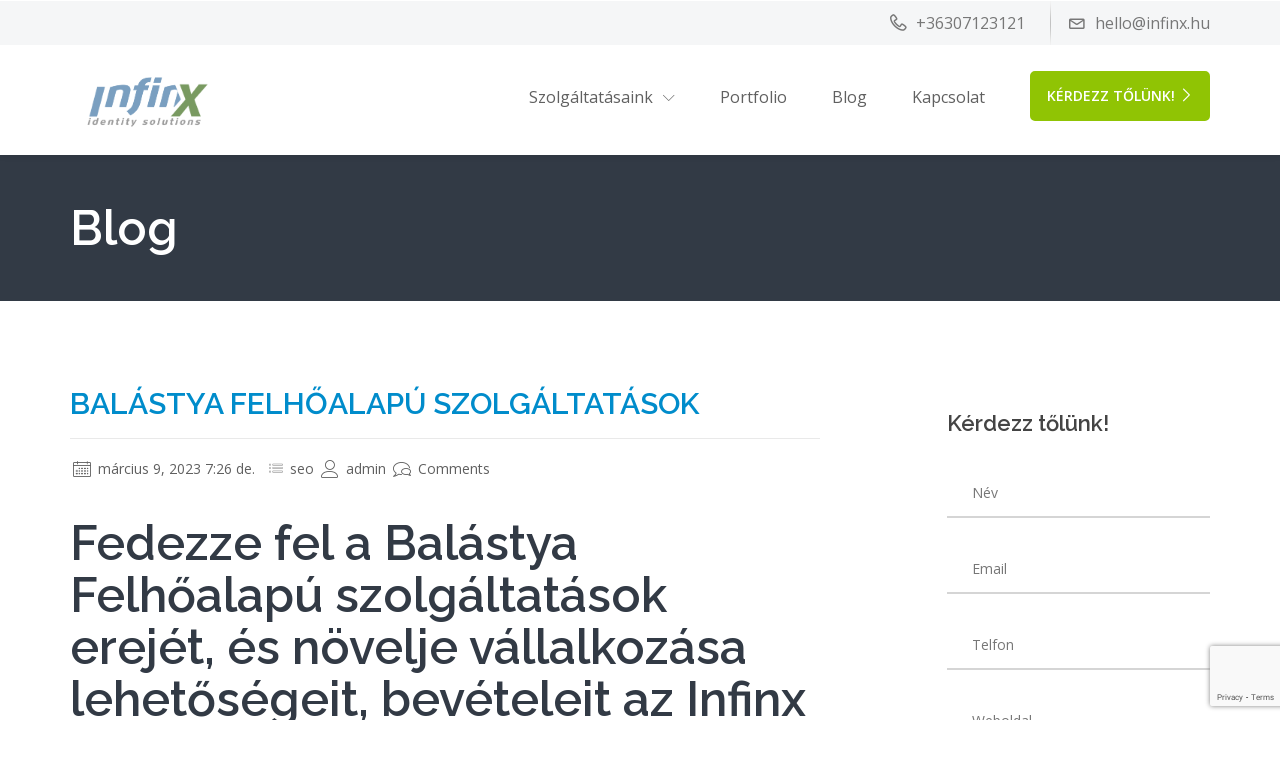

--- FILE ---
content_type: text/html; charset=UTF-8
request_url: https://www.infinx.hu/seo/balastya-felhoalapu-szolgaltatasok/
body_size: 44093
content:

                <!DOCTYPE html>
    <html lang="hu" class="no-js no-svg">
        <head>
            <meta charset="UTF-8">
            <meta name="viewport" content="width=device-width, height=device-height, initial-scale=1">
            <link rel="profile" href="http://gmpg.org/xfn/11">

            <meta name='robots' content='index, follow, max-image-preview:large, max-snippet:-1, max-video-preview:-1' />
<meta property="og:title" content="Balástya Felhőalapú szolgáltatások"/>
<meta property="og:description" content="Fedezze fel a Balástya Felhőalapú szolgáltatások erejét, és növelje vállalkozása lehetőségeit, bevételeit az Infinx Kft.-vel. 					 				 				Fej"/>
<meta property="og:image" content="https://www.infinx.hu/wp-content/uploads/2017/06/services_website-design-e1678135266895.jpg"/>
<meta property="og:image:width" content="1920"/>
<meta property="og:image:height" content="787"/>
<meta property="og:image:type" content="image/jpeg"/>
<meta property="og:type" content="article"/>
<meta property="og:article:published_time" content="2023-03-09 07:26:41"/>
<meta property="og:article:modified_time" content="2023-03-09 07:26:41"/>
<meta property="og:article:tag" content="Balástya Felhőalapú szolgáltatások"/>
<meta name="twitter:card" content="summary">
<meta name="twitter:title" content="Balástya Felhőalapú szolgáltatások"/>
<meta name="twitter:description" content="Fedezze fel a Balástya Felhőalapú szolgáltatások erejét, és növelje vállalkozása lehetőségeit, bevételeit az Infinx Kft.-vel. 					 				 				Fej"/>
<meta name="twitter:image" content="https://www.infinx.hu/wp-content/uploads/2017/06/services_website-design-e1678135266895.jpg"/>
<meta name="author" content="admin"/>

	<!-- This site is optimized with the Yoast SEO plugin v20.13 - https://yoast.com/wordpress/plugins/seo/ -->
	<title>Balástya Felhőalapú szolgáltatások - Ahol a kreativit&aacute;s sz&uuml;letik</title>
	<meta name="description" content="Balástya Felhőalapú szolgáltatások - Infinx végig kísér az online világ útvesztőin és segítséget nyújt mindenben, ami a netes sikerekhez szükséges. Tárhely, weboldal készítés, marketing, design." />
	<link rel="canonical" href="https://www.infinx.hu/seo/balastya-felhoalapu-szolgaltatasok/" />
	<meta property="og:url" content="https://www.infinx.hu/seo/balastya-felhoalapu-szolgaltatasok/" />
	<meta property="og:site_name" content="Ahol a kreativit&aacute;s sz&uuml;letik" />
	<meta property="article:publisher" content="https://www.facebook.com/infinxhu" />
	<meta property="article:published_time" content="2023-03-09T07:26:41+00:00" />
	<meta property="og:image" content="https://www.infinx.hu/wp-content/uploads/2017/06/services_website-design-e1678135266895.jpg" />
	<meta name="author" content="admin" />
	<meta name="twitter:label1" content="Szerző:" />
	<meta name="twitter:data1" content="admin" />
	<meta name="twitter:label2" content="Becsült olvasási idő" />
	<meta name="twitter:data2" content="2 perc" />
	<script type="application/ld+json" class="yoast-schema-graph">{"@context":"https://schema.org","@graph":[{"@type":"Article","@id":"https://www.infinx.hu/seo/balastya-felhoalapu-szolgaltatasok/#article","isPartOf":{"@id":"https://www.infinx.hu/seo/balastya-felhoalapu-szolgaltatasok/"},"author":{"name":"admin","@id":"https://www.infinx.hu/#/schema/person/1b4edb8c7d32fb69ef39c894acbce27d"},"headline":"Balástya Felhőalapú szolgáltatások","datePublished":"2023-03-09T07:26:41+00:00","dateModified":"2023-03-09T07:26:41+00:00","mainEntityOfPage":{"@id":"https://www.infinx.hu/seo/balastya-felhoalapu-szolgaltatasok/"},"wordCount":366,"commentCount":0,"publisher":{"@id":"https://www.infinx.hu/#organization"},"image":{"@id":"https://www.infinx.hu/seo/balastya-felhoalapu-szolgaltatasok/#primaryimage"},"thumbnailUrl":"https://www.infinx.hu/wp-content/uploads/2017/06/services_website-design-e1678135266895.jpg","keywords":["Balástya Felhőalapú szolgáltatások"],"articleSection":["seo"],"inLanguage":"hu","potentialAction":[{"@type":"CommentAction","name":"Comment","target":["https://www.infinx.hu/seo/balastya-felhoalapu-szolgaltatasok/#respond"]}]},{"@type":"WebPage","@id":"https://www.infinx.hu/seo/balastya-felhoalapu-szolgaltatasok/","url":"https://www.infinx.hu/seo/balastya-felhoalapu-szolgaltatasok/","name":"Balástya Felhőalapú szolgáltatások - Ahol a kreativit&aacute;s sz&uuml;letik","isPartOf":{"@id":"https://www.infinx.hu/#website"},"primaryImageOfPage":{"@id":"https://www.infinx.hu/seo/balastya-felhoalapu-szolgaltatasok/#primaryimage"},"image":{"@id":"https://www.infinx.hu/seo/balastya-felhoalapu-szolgaltatasok/#primaryimage"},"thumbnailUrl":"https://www.infinx.hu/wp-content/uploads/2017/06/services_website-design-e1678135266895.jpg","datePublished":"2023-03-09T07:26:41+00:00","dateModified":"2023-03-09T07:26:41+00:00","description":"Balástya Felhőalapú szolgáltatások - Infinx végig kísér az online világ útvesztőin és segítséget nyújt mindenben, ami a netes sikerekhez szükséges. Tárhely, weboldal készítés, marketing, design.","breadcrumb":{"@id":"https://www.infinx.hu/seo/balastya-felhoalapu-szolgaltatasok/#breadcrumb"},"inLanguage":"hu","potentialAction":[{"@type":"ReadAction","target":["https://www.infinx.hu/seo/balastya-felhoalapu-szolgaltatasok/"]}]},{"@type":"ImageObject","inLanguage":"hu","@id":"https://www.infinx.hu/seo/balastya-felhoalapu-szolgaltatasok/#primaryimage","url":"https://www.infinx.hu/wp-content/uploads/2017/06/services_website-design-e1678135266895.jpg","contentUrl":"https://www.infinx.hu/wp-content/uploads/2017/06/services_website-design-e1678135266895.jpg","width":1920,"height":787},{"@type":"BreadcrumbList","@id":"https://www.infinx.hu/seo/balastya-felhoalapu-szolgaltatasok/#breadcrumb","itemListElement":[{"@type":"ListItem","position":1,"name":"Kezdőlap","item":"https://www.infinx.hu/"},{"@type":"ListItem","position":2,"name":"Blog","item":"https://www.infinx.hu/blog/"},{"@type":"ListItem","position":3,"name":"Balástya Felhőalapú szolgáltatások"}]},{"@type":"WebSite","@id":"https://www.infinx.hu/#website","url":"https://www.infinx.hu/","name":"Ahol a kreativitás születik!","description":"Grafika, webfejleszt&eacute;s, t&aacute;rhelyszolg&aacute;ltat&aacute;s, marketing, rendszergazdai szolg&aacute;ltat&aacute;sok! Minden egy helyen!","publisher":{"@id":"https://www.infinx.hu/#organization"},"alternateName":"IT szolgáltatások mesterfokon!","potentialAction":[{"@type":"SearchAction","target":{"@type":"EntryPoint","urlTemplate":"https://www.infinx.hu/?s={search_term_string}"},"query-input":"required name=search_term_string"}],"inLanguage":"hu"},{"@type":"Organization","@id":"https://www.infinx.hu/#organization","name":"InfinX Kft","url":"https://www.infinx.hu/","logo":{"@type":"ImageObject","inLanguage":"hu","@id":"https://www.infinx.hu/#/schema/logo/image/","url":"https://www.infinx.hu/wp-content/uploads/2020/09/infinixuj.png","contentUrl":"https://www.infinx.hu/wp-content/uploads/2020/09/infinixuj.png","width":3406,"height":1460,"caption":"InfinX Kft"},"image":{"@id":"https://www.infinx.hu/#/schema/logo/image/"},"sameAs":["https://www.facebook.com/infinxhu","https://www.tiktok.com/@infinxhu"]},{"@type":"Person","@id":"https://www.infinx.hu/#/schema/person/1b4edb8c7d32fb69ef39c894acbce27d","name":"admin","image":{"@type":"ImageObject","inLanguage":"hu","@id":"https://www.infinx.hu/#/schema/person/image/","url":"https://secure.gravatar.com/avatar/b45f15c38d7bc9778338a63bd2cfa0a2?s=96&d=mm&r=g","contentUrl":"https://secure.gravatar.com/avatar/b45f15c38d7bc9778338a63bd2cfa0a2?s=96&d=mm&r=g","caption":"admin"},"sameAs":["https://www.infinx.hu"],"url":"https://www.infinx.hu/author/admin/"}]}</script>
	<!-- / Yoast SEO plugin. -->


<link rel='dns-prefetch' href='//fonts.googleapis.com' />
<link rel="alternate" type="application/rss+xml" title="Ahol a kreativit&aacute;s sz&uuml;letik &raquo; hírcsatorna" href="https://www.infinx.hu/feed/" />
<link rel="alternate" type="application/rss+xml" title="Ahol a kreativit&aacute;s sz&uuml;letik &raquo; hozzászólás hírcsatorna" href="https://www.infinx.hu/comments/feed/" />
<link rel="alternate" type="application/rss+xml" title="Ahol a kreativit&aacute;s sz&uuml;letik &raquo; Balástya Felhőalapú szolgáltatások hozzászólás hírcsatorna" href="https://www.infinx.hu/seo/balastya-felhoalapu-szolgaltatasok/feed/" />
<script type="text/javascript">
window._wpemojiSettings = {"baseUrl":"https:\/\/s.w.org\/images\/core\/emoji\/14.0.0\/72x72\/","ext":".png","svgUrl":"https:\/\/s.w.org\/images\/core\/emoji\/14.0.0\/svg\/","svgExt":".svg","source":{"concatemoji":"https:\/\/www.infinx.hu\/wp-includes\/js\/wp-emoji-release.min.js?ver=6.3.2"}};
/*! This file is auto-generated */
!function(i,n){var o,s,e;function c(e){try{var t={supportTests:e,timestamp:(new Date).valueOf()};sessionStorage.setItem(o,JSON.stringify(t))}catch(e){}}function p(e,t,n){e.clearRect(0,0,e.canvas.width,e.canvas.height),e.fillText(t,0,0);var t=new Uint32Array(e.getImageData(0,0,e.canvas.width,e.canvas.height).data),r=(e.clearRect(0,0,e.canvas.width,e.canvas.height),e.fillText(n,0,0),new Uint32Array(e.getImageData(0,0,e.canvas.width,e.canvas.height).data));return t.every(function(e,t){return e===r[t]})}function u(e,t,n){switch(t){case"flag":return n(e,"\ud83c\udff3\ufe0f\u200d\u26a7\ufe0f","\ud83c\udff3\ufe0f\u200b\u26a7\ufe0f")?!1:!n(e,"\ud83c\uddfa\ud83c\uddf3","\ud83c\uddfa\u200b\ud83c\uddf3")&&!n(e,"\ud83c\udff4\udb40\udc67\udb40\udc62\udb40\udc65\udb40\udc6e\udb40\udc67\udb40\udc7f","\ud83c\udff4\u200b\udb40\udc67\u200b\udb40\udc62\u200b\udb40\udc65\u200b\udb40\udc6e\u200b\udb40\udc67\u200b\udb40\udc7f");case"emoji":return!n(e,"\ud83e\udef1\ud83c\udffb\u200d\ud83e\udef2\ud83c\udfff","\ud83e\udef1\ud83c\udffb\u200b\ud83e\udef2\ud83c\udfff")}return!1}function f(e,t,n){var r="undefined"!=typeof WorkerGlobalScope&&self instanceof WorkerGlobalScope?new OffscreenCanvas(300,150):i.createElement("canvas"),a=r.getContext("2d",{willReadFrequently:!0}),o=(a.textBaseline="top",a.font="600 32px Arial",{});return e.forEach(function(e){o[e]=t(a,e,n)}),o}function t(e){var t=i.createElement("script");t.src=e,t.defer=!0,i.head.appendChild(t)}"undefined"!=typeof Promise&&(o="wpEmojiSettingsSupports",s=["flag","emoji"],n.supports={everything:!0,everythingExceptFlag:!0},e=new Promise(function(e){i.addEventListener("DOMContentLoaded",e,{once:!0})}),new Promise(function(t){var n=function(){try{var e=JSON.parse(sessionStorage.getItem(o));if("object"==typeof e&&"number"==typeof e.timestamp&&(new Date).valueOf()<e.timestamp+604800&&"object"==typeof e.supportTests)return e.supportTests}catch(e){}return null}();if(!n){if("undefined"!=typeof Worker&&"undefined"!=typeof OffscreenCanvas&&"undefined"!=typeof URL&&URL.createObjectURL&&"undefined"!=typeof Blob)try{var e="postMessage("+f.toString()+"("+[JSON.stringify(s),u.toString(),p.toString()].join(",")+"));",r=new Blob([e],{type:"text/javascript"}),a=new Worker(URL.createObjectURL(r),{name:"wpTestEmojiSupports"});return void(a.onmessage=function(e){c(n=e.data),a.terminate(),t(n)})}catch(e){}c(n=f(s,u,p))}t(n)}).then(function(e){for(var t in e)n.supports[t]=e[t],n.supports.everything=n.supports.everything&&n.supports[t],"flag"!==t&&(n.supports.everythingExceptFlag=n.supports.everythingExceptFlag&&n.supports[t]);n.supports.everythingExceptFlag=n.supports.everythingExceptFlag&&!n.supports.flag,n.DOMReady=!1,n.readyCallback=function(){n.DOMReady=!0}}).then(function(){return e}).then(function(){var e;n.supports.everything||(n.readyCallback(),(e=n.source||{}).concatemoji?t(e.concatemoji):e.wpemoji&&e.twemoji&&(t(e.twemoji),t(e.wpemoji)))}))}((window,document),window._wpemojiSettings);
</script>
<style type="text/css">
img.wp-smiley,
img.emoji {
	display: inline !important;
	border: none !important;
	box-shadow: none !important;
	height: 1em !important;
	width: 1em !important;
	margin: 0 0.07em !important;
	vertical-align: -0.1em !important;
	background: none !important;
	padding: 0 !important;
}
</style>
	<link rel='stylesheet' id='flaticon-css' href='https://www.infinx.hu/wp-content/themes/cynic/css/classic-modern-agency/flaticon.css?ver=6.3.2' type='text/css' media='all' />
<link rel='stylesheet' id='wp-block-library-css' href='https://www.infinx.hu/wp-includes/css/dist/block-library/style.min.css?ver=6.3.2' type='text/css' media='all' />
<style id='classic-theme-styles-inline-css' type='text/css'>
/*! This file is auto-generated */
.wp-block-button__link{color:#fff;background-color:#32373c;border-radius:9999px;box-shadow:none;text-decoration:none;padding:calc(.667em + 2px) calc(1.333em + 2px);font-size:1.125em}.wp-block-file__button{background:#32373c;color:#fff;text-decoration:none}
</style>
<style id='global-styles-inline-css' type='text/css'>
body{--wp--preset--color--black: #000000;--wp--preset--color--cyan-bluish-gray: #abb8c3;--wp--preset--color--white: #ffffff;--wp--preset--color--pale-pink: #f78da7;--wp--preset--color--vivid-red: #cf2e2e;--wp--preset--color--luminous-vivid-orange: #ff6900;--wp--preset--color--luminous-vivid-amber: #fcb900;--wp--preset--color--light-green-cyan: #7bdcb5;--wp--preset--color--vivid-green-cyan: #00d084;--wp--preset--color--pale-cyan-blue: #8ed1fc;--wp--preset--color--vivid-cyan-blue: #0693e3;--wp--preset--color--vivid-purple: #9b51e0;--wp--preset--gradient--vivid-cyan-blue-to-vivid-purple: linear-gradient(135deg,rgba(6,147,227,1) 0%,rgb(155,81,224) 100%);--wp--preset--gradient--light-green-cyan-to-vivid-green-cyan: linear-gradient(135deg,rgb(122,220,180) 0%,rgb(0,208,130) 100%);--wp--preset--gradient--luminous-vivid-amber-to-luminous-vivid-orange: linear-gradient(135deg,rgba(252,185,0,1) 0%,rgba(255,105,0,1) 100%);--wp--preset--gradient--luminous-vivid-orange-to-vivid-red: linear-gradient(135deg,rgba(255,105,0,1) 0%,rgb(207,46,46) 100%);--wp--preset--gradient--very-light-gray-to-cyan-bluish-gray: linear-gradient(135deg,rgb(238,238,238) 0%,rgb(169,184,195) 100%);--wp--preset--gradient--cool-to-warm-spectrum: linear-gradient(135deg,rgb(74,234,220) 0%,rgb(151,120,209) 20%,rgb(207,42,186) 40%,rgb(238,44,130) 60%,rgb(251,105,98) 80%,rgb(254,248,76) 100%);--wp--preset--gradient--blush-light-purple: linear-gradient(135deg,rgb(255,206,236) 0%,rgb(152,150,240) 100%);--wp--preset--gradient--blush-bordeaux: linear-gradient(135deg,rgb(254,205,165) 0%,rgb(254,45,45) 50%,rgb(107,0,62) 100%);--wp--preset--gradient--luminous-dusk: linear-gradient(135deg,rgb(255,203,112) 0%,rgb(199,81,192) 50%,rgb(65,88,208) 100%);--wp--preset--gradient--pale-ocean: linear-gradient(135deg,rgb(255,245,203) 0%,rgb(182,227,212) 50%,rgb(51,167,181) 100%);--wp--preset--gradient--electric-grass: linear-gradient(135deg,rgb(202,248,128) 0%,rgb(113,206,126) 100%);--wp--preset--gradient--midnight: linear-gradient(135deg,rgb(2,3,129) 0%,rgb(40,116,252) 100%);--wp--preset--font-size--small: 13px;--wp--preset--font-size--medium: 20px;--wp--preset--font-size--large: 36px;--wp--preset--font-size--x-large: 42px;--wp--preset--spacing--20: 0.44rem;--wp--preset--spacing--30: 0.67rem;--wp--preset--spacing--40: 1rem;--wp--preset--spacing--50: 1.5rem;--wp--preset--spacing--60: 2.25rem;--wp--preset--spacing--70: 3.38rem;--wp--preset--spacing--80: 5.06rem;--wp--preset--shadow--natural: 6px 6px 9px rgba(0, 0, 0, 0.2);--wp--preset--shadow--deep: 12px 12px 50px rgba(0, 0, 0, 0.4);--wp--preset--shadow--sharp: 6px 6px 0px rgba(0, 0, 0, 0.2);--wp--preset--shadow--outlined: 6px 6px 0px -3px rgba(255, 255, 255, 1), 6px 6px rgba(0, 0, 0, 1);--wp--preset--shadow--crisp: 6px 6px 0px rgba(0, 0, 0, 1);}:where(.is-layout-flex){gap: 0.5em;}:where(.is-layout-grid){gap: 0.5em;}body .is-layout-flow > .alignleft{float: left;margin-inline-start: 0;margin-inline-end: 2em;}body .is-layout-flow > .alignright{float: right;margin-inline-start: 2em;margin-inline-end: 0;}body .is-layout-flow > .aligncenter{margin-left: auto !important;margin-right: auto !important;}body .is-layout-constrained > .alignleft{float: left;margin-inline-start: 0;margin-inline-end: 2em;}body .is-layout-constrained > .alignright{float: right;margin-inline-start: 2em;margin-inline-end: 0;}body .is-layout-constrained > .aligncenter{margin-left: auto !important;margin-right: auto !important;}body .is-layout-constrained > :where(:not(.alignleft):not(.alignright):not(.alignfull)){max-width: var(--wp--style--global--content-size);margin-left: auto !important;margin-right: auto !important;}body .is-layout-constrained > .alignwide{max-width: var(--wp--style--global--wide-size);}body .is-layout-flex{display: flex;}body .is-layout-flex{flex-wrap: wrap;align-items: center;}body .is-layout-flex > *{margin: 0;}body .is-layout-grid{display: grid;}body .is-layout-grid > *{margin: 0;}:where(.wp-block-columns.is-layout-flex){gap: 2em;}:where(.wp-block-columns.is-layout-grid){gap: 2em;}:where(.wp-block-post-template.is-layout-flex){gap: 1.25em;}:where(.wp-block-post-template.is-layout-grid){gap: 1.25em;}.has-black-color{color: var(--wp--preset--color--black) !important;}.has-cyan-bluish-gray-color{color: var(--wp--preset--color--cyan-bluish-gray) !important;}.has-white-color{color: var(--wp--preset--color--white) !important;}.has-pale-pink-color{color: var(--wp--preset--color--pale-pink) !important;}.has-vivid-red-color{color: var(--wp--preset--color--vivid-red) !important;}.has-luminous-vivid-orange-color{color: var(--wp--preset--color--luminous-vivid-orange) !important;}.has-luminous-vivid-amber-color{color: var(--wp--preset--color--luminous-vivid-amber) !important;}.has-light-green-cyan-color{color: var(--wp--preset--color--light-green-cyan) !important;}.has-vivid-green-cyan-color{color: var(--wp--preset--color--vivid-green-cyan) !important;}.has-pale-cyan-blue-color{color: var(--wp--preset--color--pale-cyan-blue) !important;}.has-vivid-cyan-blue-color{color: var(--wp--preset--color--vivid-cyan-blue) !important;}.has-vivid-purple-color{color: var(--wp--preset--color--vivid-purple) !important;}.has-black-background-color{background-color: var(--wp--preset--color--black) !important;}.has-cyan-bluish-gray-background-color{background-color: var(--wp--preset--color--cyan-bluish-gray) !important;}.has-white-background-color{background-color: var(--wp--preset--color--white) !important;}.has-pale-pink-background-color{background-color: var(--wp--preset--color--pale-pink) !important;}.has-vivid-red-background-color{background-color: var(--wp--preset--color--vivid-red) !important;}.has-luminous-vivid-orange-background-color{background-color: var(--wp--preset--color--luminous-vivid-orange) !important;}.has-luminous-vivid-amber-background-color{background-color: var(--wp--preset--color--luminous-vivid-amber) !important;}.has-light-green-cyan-background-color{background-color: var(--wp--preset--color--light-green-cyan) !important;}.has-vivid-green-cyan-background-color{background-color: var(--wp--preset--color--vivid-green-cyan) !important;}.has-pale-cyan-blue-background-color{background-color: var(--wp--preset--color--pale-cyan-blue) !important;}.has-vivid-cyan-blue-background-color{background-color: var(--wp--preset--color--vivid-cyan-blue) !important;}.has-vivid-purple-background-color{background-color: var(--wp--preset--color--vivid-purple) !important;}.has-black-border-color{border-color: var(--wp--preset--color--black) !important;}.has-cyan-bluish-gray-border-color{border-color: var(--wp--preset--color--cyan-bluish-gray) !important;}.has-white-border-color{border-color: var(--wp--preset--color--white) !important;}.has-pale-pink-border-color{border-color: var(--wp--preset--color--pale-pink) !important;}.has-vivid-red-border-color{border-color: var(--wp--preset--color--vivid-red) !important;}.has-luminous-vivid-orange-border-color{border-color: var(--wp--preset--color--luminous-vivid-orange) !important;}.has-luminous-vivid-amber-border-color{border-color: var(--wp--preset--color--luminous-vivid-amber) !important;}.has-light-green-cyan-border-color{border-color: var(--wp--preset--color--light-green-cyan) !important;}.has-vivid-green-cyan-border-color{border-color: var(--wp--preset--color--vivid-green-cyan) !important;}.has-pale-cyan-blue-border-color{border-color: var(--wp--preset--color--pale-cyan-blue) !important;}.has-vivid-cyan-blue-border-color{border-color: var(--wp--preset--color--vivid-cyan-blue) !important;}.has-vivid-purple-border-color{border-color: var(--wp--preset--color--vivid-purple) !important;}.has-vivid-cyan-blue-to-vivid-purple-gradient-background{background: var(--wp--preset--gradient--vivid-cyan-blue-to-vivid-purple) !important;}.has-light-green-cyan-to-vivid-green-cyan-gradient-background{background: var(--wp--preset--gradient--light-green-cyan-to-vivid-green-cyan) !important;}.has-luminous-vivid-amber-to-luminous-vivid-orange-gradient-background{background: var(--wp--preset--gradient--luminous-vivid-amber-to-luminous-vivid-orange) !important;}.has-luminous-vivid-orange-to-vivid-red-gradient-background{background: var(--wp--preset--gradient--luminous-vivid-orange-to-vivid-red) !important;}.has-very-light-gray-to-cyan-bluish-gray-gradient-background{background: var(--wp--preset--gradient--very-light-gray-to-cyan-bluish-gray) !important;}.has-cool-to-warm-spectrum-gradient-background{background: var(--wp--preset--gradient--cool-to-warm-spectrum) !important;}.has-blush-light-purple-gradient-background{background: var(--wp--preset--gradient--blush-light-purple) !important;}.has-blush-bordeaux-gradient-background{background: var(--wp--preset--gradient--blush-bordeaux) !important;}.has-luminous-dusk-gradient-background{background: var(--wp--preset--gradient--luminous-dusk) !important;}.has-pale-ocean-gradient-background{background: var(--wp--preset--gradient--pale-ocean) !important;}.has-electric-grass-gradient-background{background: var(--wp--preset--gradient--electric-grass) !important;}.has-midnight-gradient-background{background: var(--wp--preset--gradient--midnight) !important;}.has-small-font-size{font-size: var(--wp--preset--font-size--small) !important;}.has-medium-font-size{font-size: var(--wp--preset--font-size--medium) !important;}.has-large-font-size{font-size: var(--wp--preset--font-size--large) !important;}.has-x-large-font-size{font-size: var(--wp--preset--font-size--x-large) !important;}
.wp-block-navigation a:where(:not(.wp-element-button)){color: inherit;}
:where(.wp-block-post-template.is-layout-flex){gap: 1.25em;}:where(.wp-block-post-template.is-layout-grid){gap: 1.25em;}
:where(.wp-block-columns.is-layout-flex){gap: 2em;}:where(.wp-block-columns.is-layout-grid){gap: 2em;}
.wp-block-pullquote{font-size: 1.5em;line-height: 1.6;}
</style>
<link rel='stylesheet' id='redux-extendify-styles-css' href='https://www.infinx.hu/wp-content/plugins/redux-framework/redux-core/assets/css/extendify-utilities.css?ver=4.4.5' type='text/css' media='all' />
<link rel='stylesheet' id='contact-form-7-css' href='https://www.infinx.hu/wp-content/plugins/contact-form-7/includes/css/styles.css?ver=5.7.6' type='text/css' media='all' />
<link rel='stylesheet' id='js_composer_front-css' href='https://www.infinx.hu/wp-content/plugins/js_composer/assets/css/js_composer.min.css?ver=6.3.0' type='text/css' media='all' />
<link rel='stylesheet' id='rs-plugin-settings-css' href='https://www.infinx.hu/wp-content/plugins/revslider/public/assets/css/rs6.css?ver=6.2.2' type='text/css' media='all' />
<style id='rs-plugin-settings-inline-css' type='text/css'>
#rs-demo-id {}
</style>
<link rel='stylesheet' id='isotope-css-css' href='https://www.infinx.hu/wp-content/plugins/js_composer/assets/css/lib/isotope.min.css?ver=6.3.0' type='text/css' media='all' />
<link rel='stylesheet' id='cynic_body_font-css' href='https://fonts.googleapis.com/css?family=Open+Sans%3A300%2C300i%2C400%2C400i%2C600%2C600i%2C700%2C700i%2C800%2C800i&#038;ver=6.3.2' type='text/css' media='all' />
<link rel='stylesheet' id='cynic_headings_font-css' href='https://fonts.googleapis.com/css?family=Raleway%3A300%2C300i%2C400%2C400i%2C600%2C600i%2C700%2C700i%2C800%2C800i&#038;ver=6.3.2' type='text/css' media='all' />
<link rel='stylesheet' id='linearicons-css' href='https://www.infinx.hu/wp-content/themes/cynic/css/classic-modern-agency/linearicons-font.css?ver=6.3.2' type='text/css' media='all' />
<link rel='stylesheet' id='flatcons-css' href='https://www.infinx.hu/wp-content/themes/cynic/css/classic-modern-agency/flaticon.css?ver=6.3.2' type='text/css' media='all' />
<link rel='stylesheet' id='bootstrap-css' href='https://www.infinx.hu/wp-content/themes/cynic/css/classic-modern-agency/bootstrap.css?ver=6.3.2' type='text/css' media='all' />
<link rel='stylesheet' id='magnific-popup-css' href='https://www.infinx.hu/wp-content/themes/cynic/css/classic-modern-agency/magnific-popup.css?ver=6.3.2' type='text/css' media='all' />
<link rel='stylesheet' id='font-awesome-css' href='https://www.infinx.hu/wp-content/themes/cynic/css/classic-modern-agency/font-awesome.min.css?ver=6.3.2' type='text/css' media='all' />
<link rel='stylesheet' id='owl-carousel-css' href='https://www.infinx.hu/wp-content/themes/cynic/css/classic-modern-agency/owl.carousel.css?ver=6.3.2' type='text/css' media='all' />
<link rel='stylesheet' id='owl-carousel-theme-default-css' href='https://www.infinx.hu/wp-content/themes/cynic/css/classic-modern-agency/owl.theme.default.min.css?ver=6.3.2' type='text/css' media='all' />
<link rel='stylesheet' id='cynic-core-css' href='https://www.infinx.hu/wp-content/themes/cynic/css/classic-modern-agency/main.css?ver=1.9' type='text/css' media='all' />
<link rel='stylesheet' id='cynic-menu-css' href='https://www.infinx.hu/wp-content/themes/cynic/css/classic-modern-agency/normal-menu.css?ver=1.9' type='text/css' media='all' />
<link rel='stylesheet' id='cynic-base-css' href='https://www.infinx.hu/wp-content/themes/cynic/css/classic-modern-agency/base.css?ver=1.9' type='text/css' media='all' />
<link rel='stylesheet' id='cynic-css' href='https://www.infinx.hu/wp-content/themes/cynic/style.css?ver=1.9' type='text/css' media='all' />
<style id='cynic-inline-css' type='text/css'>
        body,p{
        font-family:Open Sans,sans-serif;
        font-size:16px;
    }
        h1, h2, h3, h4, h5, h6, .box-green-border .service-title,
    .page-template-template-modernpage .team-members .member_details h3{
    font-family:Raleway,sans-serif;
}
    .main-menu ul.navbar-nav li a,
    .nav ul li a
    {
        font-family:Open Sans,sans-serif;
        font-size:16px;
    }
    
body, .box-green-border p, .port-modal-content p.gray-text, 
.modal-content li,.potfolio-modal .modal-content .list-with-arrow li::before, 
.modal-content li:before,
.get-privacy-terms .modal-content p {
}

h3, .page-template-template-modernpage h3{
}
.owl-prev i, .owl-next i,.tparrows::before,.page-template-template-modernpage.multipage-agency .tparrows::before,
.blog-description a:first-child,
.search-results .content h3, .search-results .content a,
a, .pricing-plans .pricing .price , a:not(.btn) span, .box-green-border a, .box-green-border h3, .box-green-border .service-title, 
.services .box-green-border .service-overlay ul li a, 
.services .box-green-border .service-overlay ul li a i,
.page-template-template-modernpage .box-content-with-img .box-content-text h3 a,
.port-modal-content .regular-text a{
}
.owl-prev:hover i, .owl-next:hover i,.tparrows:hover::before,
.search-results .content a:hover,
.blog-description a:first-child:hover,
.page-template-template-modernpage.multipage-agency .tparrows:hover::before,
header ul.header-right a:hover span,
.box-content-with-img .box-content-text h3 a:hover,
.box-green-border:hover a, .box-green-border a:focus, .box-green-border:hover span,
a:hover,header .contact-info ul li a:hover,header .contact-info ul li a:hover span,
.services .box-green-border:hover a .service-title,
.services .box-green-border .service-overlay ul li a:hover, 
.services .box-green-border .service-overlay ul li a:hover i,
.page-template-template-modernpage header .contact-info ul li a:hover span,
.page-template-template-modernpage .services .box-green-border .service-overlay ul li a:hover,
.page-template-template-modernpage .services .box-green-border .service-overlay ul li a:hover i,
.page-template-template-modernpage .box-content-with-img .box-content-text h3 a:hover,
.page-template-template-modernpage .box-content-with-img:hover .box-content-text h3 a,
.page-template-template-modernpage a:hover,
.multipage-agency .blog-item-title a:hover,
.multipage-agency .widget li a:hover,
.multipage-agency .widget li:hover a::before,
.multipage-agency .widget li:hover span a::before,
.multipage-agency footer .light-ash-bg ul li.recentcomments a:first-child:hover, 
.multipage-agency .widget li.recentcomments span a:hover,
.multipage-agency .blog-item-data a:hover,
.data-features .box-green-border:hover a span,
.data-features .box-green-border:hover a .service-title,
.page-template-template-modernpage .team-members .member_details h3 .member_intro:hover,
.team_members .member_details h3 .member_intro:hover,
.page-template-template-modernpage .box-green-border:hover a span, 
.page-template-template-modernpage .box-green-border:hover span,
.page-template-template-modernpage .main-menu .navbar-nav>li>a:not(.btn):hover,
.page-template-template-modernpage .main-menu .navbar-nav>li.active>a:not(.btn),
.main-menu .navbar-nav li>.dropdown-menu li.active>a,
.main-menu .navbar-nav li>.dropdown-menu li.active>a span
{
    color:#90c404;
}
.page-template-template-modernpage .box-green-border::after,
.page-template-template-modernpage .portfolio .text-content::after, 
.page-template-template-modernpage .team-members .content::after,
.page-template-template-modernpage .box-content-with-img:not(.is-featured)::after
{
    border-bottom: 2px solid #90c404}

.page-template-template-modernpage.multipage-agency .services .box-green-border .service-overlay ul li a, 
.page-template-template-modernpage.multipage-agency .services .box-green-border .service-overlay ul li a i{
}
.page-template-template-modernpage.multipage-agency .services .box-green-border .service-overlay ul li a:hover, 
.page-template-template-modernpage.multipage-agency .services .box-green-border .service-overlay ul li a:hover i{
color:#90c404!important;
}

.page-template-template-modernpage .pro-controls .filter:hover
{
    border-color:#90c404;
color:#90c404;
}
.main-menu{
background-color:#ffffff;
}
header{
background-color:#f5f6f7;
}

/* color & active color */
    .about-box:hover h3 a,
    .success-number .no_count.b-clor,
    .page-template-template-modernpage .success-number .no_count.b-clor,
    .pro-controls .filter.active:focus, .pro-controls .filter.active:hover, .pro-controls .filter.active, .pro-controls .filter:hover, .pro-controls .filter:focus,
    .process-model li.active a, .process-model li.active a:hover, .process-model li.active a:focus, .process-model li.visited a, .process-model li.visited a:hover, .process-model li.visited a:focus,
    .contact-info-box span,.score-table ul li:before,
    .hosting-features .content>i,.hosting-plans .price-lebel .price,
    .hosting-plans .price-lebel sup, .hosting-pricing .pricing-inner .price span
    {
        color:#90c404;
    }
    article.blog-item.sticky{
        border-left: 2px solid #90c404    }
    
    .start-project .content,
    .search-results .content,
    .search-results-banner input,
    .box-green-border,
    .widget-title,
    #carousel-bounding-box .thumb-list .selected img,
    .pro-controls .filter.active:focus, .pro-controls .filter.active:hover, .pro-controls .filter.active, .pro-controls .filter:hover, .pro-controls .filter:focus,
    .process-model li.active span, .process-model li.visited span,
    form .customised-formgroup input:focus, form .customised-formgroup textarea:focus
    {
        border-color:#90c404;
    }
    
    .search-results-banner input:hover, 
    .search-results-banner input:focus{
    border-bottom: 2px solid #90c404;
}
.about-box:hover .round-icon-wrapper,
.process-model li.visited::after,
.hosting-pricing .plan-title.essential::before,
.featured-ecommerce-webistes .content .img_container span
{
    background-color:#90c404;
}

.banner-txt h1 {
}
.banner-txt p {
}

/* headings */
.b-clor, .pricing-plans .pricing .price span, 
.page-template-template-modernpage h2, 
.page-template-template-modernpage .box-green-border span,
.page-template-template-modernpage .pricing-plans .pricing .price [class^="flaticon-"]::before,
.page-template-template-modernpage .pricing-plans .pricing .price span,
.page-template-template-modernpage .to-top span.icon-chevron-up,
.multipage-agency .blog-item-title a,
.multipage-agency .bg-white h2.blog-item-title,
.multipage-agency .blog-item-title,
.page-template-template-modernpage .box-green-border a span,
.page-template-template-modernpage .box-green-border span
{
    color:#008ccb;
}
.page-template-template-modernpage .contact-form-wrapper .contact-information{
}
.page-template-template-modernpage .contact-form-wrapper .contact-information .social-icons li a i{
}
.page-template-template-modernpage .box-green-border,
.page-template-template-modernpage .team-members .content,
.page-template-template-modernpage .portfolio .text-content,
.page-template-template-modernpage .common-form-section form,
.page-template-template-modernpage .blogs .box-content-with-img {
border-color:#008ccb;
}
.page-template-template-modernpage form .customised-formgroup input:focus,
.page-template-template-modernpage form .customised-formgroup textarea:focus {
border-color:#90c404;
}
    /* Normal menu */
    .main-menu .navbar-nav > li > a, .main-menu div.navbar-nav ul > li > a{
    color:#444444;
}
.main-menu .navbar-nav > li > a:focus, .main-menu div.navbar-nav ul > li > a:focus,
.main-menu .navbar-nav > li > a:hover, .main-menu div.navbar-nav ul > li > a:hover{
color:#444444;
}
.main-menu .navbar-nav a:hover, .main-menu .navbar-nav a:focus, .main-menu .navbar-nav a:hover, .main-menu .navbar-nav a:active, .main-menu .navbar-nav a.active, .main-menu .navbar-nav li.current-menu-item > a{
border-color:#90c404;
}
.main-menu .navbar-nav li ul.children, .main-menu .navbar-nav li > .dropdown-menu{
background-color:#ffffff;
}
.main-menu .navbar-nav li > .dropdown-menu li a span,
.main-menu .navbar-nav li ul.children li a, .main-menu .navbar-nav li ul.dropdown-menu li a{
color:#444444;
}
.main-menu .navbar-nav li > .dropdown-menu li a:hover span,
.main-menu .navbar-nav li ul.children li a:hover, 
.main-menu .navbar-nav li ul.dropdown-menu li a:hover{
color:#90c404;
}
.main-menu .navbar-nav li.active a {
border-color:#90c404;
}
    .page-template-template-modernpage.multipage-agency .main-menu .navbar-nav>li>a:not(.btn):hover,
    .page-template-template-modernpage.multipage-agency .main-menu .navbar-nav>li.active>a:not(.btn){
    border-bottom: 2px solid #90c404 !important}


/* button */
.btn.btn-fill.full-width,
.main-menu .navbar-nav a.header-feature-modal.proDetModal,
.btn.btn-fill,.btn.btn-fill:focus, .page-template-template-modernpage .btn.btn-primary,
.multipage-agency .comment-reply-link,
.blog-item-body .post-password-form input[type^="submit"] {
border-radius: 5px;
-webkit-border-radius: 5px;
background-color:#90c404;
    color:#ffffff;
        border-color:#90c404;
}
/* Border radius for global */
.page-template-template-modernpage .pro-item-img,
.page-template-template-modernpage .por-overlay, 
.page-template-template-modernpage .team-members .content .img_container, 
.page-template-template-modernpage .pricing-plans .pricing,
.page-template-template-modernpage .blogs .box-content-with-img img, 
.page-template-template-modernpage .blogModal .modal-content, 
.page-template-template-modernpage .blog-details-content img, 
.page-template-template-modernpage .modal-content, 
.page-template-template-modernpage #carousel-bounding-box .carousel-inner>.item, 
.page-template-template-modernpage .potfolio-modal .thumb-list img,
.page-template-template-modernpage .testimonial .content,
.page-template-template-modernpage #more-case-studies .box-content-with-img,
.page-template-template-modernpage .pagination .page-numbers,
.page-template-template-modernpage .dis-table,
.multipage-agency .case-study-box .box-content-with-img,
.multipage-agency .about-content img,
.multipage-agency .about-box,
.multipage-agency .team_members .content .img_container,
.multipage-agency .awards-and-recognitions .awards_list .img_container,
.multipage-agency .available-positions .content,
.multipage-agency .faqs-content .panel-group .panel,
.multipage-agency .widget_text img, 
.multipage-agency .blog-media img,
.multipage-agency .search-form .search-field,
.multipage-agency .contact-info-box,
.multipage-agency .tab-content iframe,
.multipage-agency .design-process-content,
.multipage-agency .featured-ecommerce-webistes .content .img_container img,
.multipage-agency .featured-ecommerce-webistes .content .before_after,
.multipage-agency .content-management-system .content,
.multipage-agency .featured-ecommerce-webistes .content .img_container .overlay,
.multipage-agency .concepts .flex-wrapper .img-container img,
.multipage-agency .start-project .content,
.multipage-agency .hosting-pricing .content,
.multipage-agency .hosting-features .content,
.multipage-agency .hosting-plans .content,
.multipage-agency .pagination .page-numbers,
.page-template-template-modernpage .modal-body .img_container img
{
    border-radius: 5px;
    -webkit-border-radius: 5px;
}

.rev_btn_fill, .rev_btn_fill span{
border-color:#90c404!important;
}
.rev_btn_fill{
border-radius: 5px;
-webkit-border-radius: 5px;
background-color:#90c404!important;
}
.search-results-banner .form-group button {
color:#90c404;
}
.contact-info-box span,
.under-construction .under-construction-message i,
.modal-content li:before {
color:#90c404;
}
.search-results-banner .form-group button:hover, 
.search-results-banner .form-group button:focus{
background:#90c404;
}
.rev_btn_fill:hover,
.rev_btn_fill:hover span{
background-color: transparent !important;
border-color:#90c404!important;
color:#90c404!important;
}
.btn.btn-fill.full-width:hover,
.main-menu .navbar-nav a.header-feature-modal.proDetModal:hover,
.btn.btn-fill:hover,
.page-template-template-modernpage .menu-btn.active .btn.btn-fill,
.page-template-template-modernpage .btn.btn-primary:hover,
.multipage-agency .comment-reply-link:hover,
.blog-item-body .post-password-form input[type^="submit"]:hover
{
    background-color: transparent;
    border-color:#90c404;
    color:#90c404;
}
.btn.green-text,
.btn.btn-nofill.green-text,
.btn.btn-nofill,
.portfolio .text-inner .btn.btn-nofill,
.error-404 .error_message a{
border-radius: 5px;
-webkit-border-radius: 5px;
color:#90c404;
border-color:#90c404;
}
.rev_btn_nofill,
.rev_btn_nofill:focus{
border-radius: 5px;
-webkit-border-radius: 5px;
color:#90c404!important;
border-color:#90c404!important;
}
.rev_btn_nofill:hover{
background-color:#90c404!important;
color:#ffffff!important;
border-color:#90c404!important;
}
.btn.btn-nofill.green-text:hover,
.featured-ecommerce-webistes .content .before_after:hover,
.btn.btn-nofill:hover,
.portfolio .text-inner .btn.btn-nofill:hover{
background-color:#90c404;
    color:#ffffff;
    border-color:#90c404;
}

.tp-caption.Cynicbigtitle, .Cynicbigtitle , .page-template-template-modernpage .tp-caption.Cynicbigtitle{
color:#008ccb;
}
.tp-caption.CynicSubtitle, .CynicSubtitle, .page-template-template-modernpage .tp-caption.CynicSubtitle {
color:#444444;
}

/* footer */

footer .grey-dark-bg{
background-color:#fafafa;
}
footer .light-ash-bg{
color:#606060;
background-color:#1a252b;
}
footer h4.regular-text{
color:#ffffff!important;
}
footer .widget_nav_menu ul li a, footer .light-ash-bg ul a{
color:#bebebe;
}
footer .light-ash-bg ul a:hover,
.page-template-template-modernpage footer p a:hover{
color:#90c404;
}

.page-template-template-modernpage footer p{
color:#606060;
}
.page-template-template-modernpage footer p a{
color:#bebebe;
}

/* social icons */

footer .light-ash-bg ul.social-links li a, ul.social-links li a,
.team-modal-content .social_icons li a{
background-color:#4a565d;
}
.page-template-template-modernpage footer .light-ash-bg ul.social-links li a:hover, footer .light-ash-bg ul.social-links li a:focus, 
footer .light-ash-bg ul.social-links li a:active, .page-template-template-modernpage ul.social-links li a:hover, ul.social-links li a:focus, ul.social-links li a:active,
.team_members .member_details .social_icons li a:hover, .team-modal-content .social_icons li a:hover {
background-color:#90c404;
}


.page-template-template-modernpage header .social_icons li [class^="icon-"] {
color:#4a565d;
}
.page-template-template-modernpage header .social_icons li a:hover [class^="icon-"] {
color:#90c404;
}

.page-template-template-modernpage .port-cat-con .por-overley, 
.page-template-template-modernpage .featured-img-wrapper .por-overley,
.page-template-template-modernpage .team_members .content .img_container .por-overlay{
    background-color: ;
}


.page-template-template-modernpage .case-studies-carousel .carousel-caption h2{
      
}

.page-template-template-modernpage .case-studies-carousel .carousel-caption p{
    }

.page-template-template-modernpage .case-studies-carousel .carousel-caption a span {
     
}

/* Global sub title color */
.page-template-template-modernpage .team-members .member_details h3,
.page-template-template-modernpage .box-content-with-img .box-content-text .gray-text,
.page-template-template-modernpage .blogModal .getguoteModal-dialog.potfolio-modal p.gray-text,
.page-template-template-modernpage .team-modal-content p.gray-text,
.page-template-template-modernpage .port-modal-content p.gray-text,
.page-template-template-modernpage .portfolio .text-content h3 span,
.customise-form .customised-formgroup input,.customise-form .customised-formgroup textarea,
.contact-form .customised-formgroup input,
.contact-form .customised-formgroup textarea,
form .customised-formgroup span,
.page-template-template-modernpage header .contact-info ul li a span,
.pro-controls .filter {
}


::-webkit-input-placeholder {
}

:-moz-placeholder {
}

::-moz-placeholder {
}

:-ms-input-placeholder {
}

::-ms-input-placeholder {
}

:placeholder-shown {
}

/* Global sub title color */

.is-featured::after{
background:#90c404;
}

.multipage-agency footer .grey-dark-bg h2 {
color:#000000;
}
.multipage-agency footer .customise-form .customised-formgroup {
border: solid 1px #e0e0e0;
border-radius: 5px;
-webkit-border-radius: 5px;
}

@media (max-width: 767px) {
.page-template-template-modernpage:not(.multipage-agency) .main-menu .navbar-nav>li>a:not(.btn):hover,
.page-template-template-modernpage:not(.multipage-agency) .main-menu .navbar-nav>li.active>a:not(.btn){
    }
    body:not(.multipage-agency) .main-menu .btn.btn-fill:hover, 
    body:not(.multipage-agency) .main-menu .btn.btn-fill:focus,
    body:not(.multipage-agency) .main-menu .navbar-nav>li:hover span{
        color:#90c404!important;
border-color:#90c404!important;
    }
}


</style>
<link rel='stylesheet' id='cynic-responsive-css' href='https://www.infinx.hu/wp-content/themes/cynic/css/classic-modern-agency/responsive.css?ver=1.9' type='text/css' media='all' />
<script type='text/javascript' src='https://www.infinx.hu/wp-includes/js/jquery/jquery.min.js?ver=3.7.0' id='jquery-core-js'></script>
<script type='text/javascript' src='https://www.infinx.hu/wp-includes/js/jquery/jquery-migrate.min.js?ver=3.4.1' id='jquery-migrate-js'></script>
<script type='text/javascript' src='https://www.infinx.hu/wp-content/plugins/revslider/public/assets/js/rbtools.min.js?ver=6.0' id='tp-tools-js'></script>
<script type='text/javascript' src='https://www.infinx.hu/wp-content/plugins/revslider/public/assets/js/rs6.min.js?ver=6.2.2' id='revmin-js'></script>
<link rel="https://api.w.org/" href="https://www.infinx.hu/wp-json/" /><link rel="alternate" type="application/json" href="https://www.infinx.hu/wp-json/wp/v2/posts/10991" /><link rel="EditURI" type="application/rsd+xml" title="RSD" href="https://www.infinx.hu/xmlrpc.php?rsd" />
<meta name="generator" content="WordPress 6.3.2" />
<link rel='shortlink' href='https://www.infinx.hu/?p=10991' />
<link rel="alternate" type="application/json+oembed" href="https://www.infinx.hu/wp-json/oembed/1.0/embed?url=https%3A%2F%2Fwww.infinx.hu%2Fseo%2Fbalastya-felhoalapu-szolgaltatasok%2F" />
<link rel="alternate" type="text/xml+oembed" href="https://www.infinx.hu/wp-json/oembed/1.0/embed?url=https%3A%2F%2Fwww.infinx.hu%2Fseo%2Fbalastya-felhoalapu-szolgaltatasok%2F&#038;format=xml" />
<meta name="generator" content="Redux 4.4.5" />        <!--Customizer CSS--> 
        <style type="text/css">
                        </style> 
        <!--/Customizer CSS-->
        <meta name="generator" content="Powered by WPBakery Page Builder - drag and drop page builder for WordPress."/>
<meta name="generator" content="Powered by Slider Revolution 6.2.2 - responsive, Mobile-Friendly Slider Plugin for WordPress with comfortable drag and drop interface." />
<link rel="icon" href="https://www.infinx.hu/wp-content/uploads/2020/09/cropped-icon-support-32x32.png" sizes="32x32" />
<link rel="icon" href="https://www.infinx.hu/wp-content/uploads/2020/09/cropped-icon-support-192x192.png" sizes="192x192" />
<link rel="apple-touch-icon" href="https://www.infinx.hu/wp-content/uploads/2020/09/cropped-icon-support-180x180.png" />
<meta name="msapplication-TileImage" content="https://www.infinx.hu/wp-content/uploads/2020/09/cropped-icon-support-270x270.png" />
<script type="text/javascript">function setREVStartSize(e){			
			try {								
				var pw = document.getElementById(e.c).parentNode.offsetWidth,
					newh;
				pw = pw===0 || isNaN(pw) ? window.innerWidth : pw;
				e.tabw = e.tabw===undefined ? 0 : parseInt(e.tabw);
				e.thumbw = e.thumbw===undefined ? 0 : parseInt(e.thumbw);
				e.tabh = e.tabh===undefined ? 0 : parseInt(e.tabh);
				e.thumbh = e.thumbh===undefined ? 0 : parseInt(e.thumbh);
				e.tabhide = e.tabhide===undefined ? 0 : parseInt(e.tabhide);
				e.thumbhide = e.thumbhide===undefined ? 0 : parseInt(e.thumbhide);
				e.mh = e.mh===undefined || e.mh=="" || e.mh==="auto" ? 0 : parseInt(e.mh,0);		
				if(e.layout==="fullscreen" || e.l==="fullscreen") 						
					newh = Math.max(e.mh,window.innerHeight);				
				else{					
					e.gw = Array.isArray(e.gw) ? e.gw : [e.gw];
					for (var i in e.rl) if (e.gw[i]===undefined || e.gw[i]===0) e.gw[i] = e.gw[i-1];					
					e.gh = e.el===undefined || e.el==="" || (Array.isArray(e.el) && e.el.length==0)? e.gh : e.el;
					e.gh = Array.isArray(e.gh) ? e.gh : [e.gh];
					for (var i in e.rl) if (e.gh[i]===undefined || e.gh[i]===0) e.gh[i] = e.gh[i-1];
										
					var nl = new Array(e.rl.length),
						ix = 0,						
						sl;					
					e.tabw = e.tabhide>=pw ? 0 : e.tabw;
					e.thumbw = e.thumbhide>=pw ? 0 : e.thumbw;
					e.tabh = e.tabhide>=pw ? 0 : e.tabh;
					e.thumbh = e.thumbhide>=pw ? 0 : e.thumbh;					
					for (var i in e.rl) nl[i] = e.rl[i]<window.innerWidth ? 0 : e.rl[i];
					sl = nl[0];									
					for (var i in nl) if (sl>nl[i] && nl[i]>0) { sl = nl[i]; ix=i;}															
					var m = pw>(e.gw[ix]+e.tabw+e.thumbw) ? 1 : (pw-(e.tabw+e.thumbw)) / (e.gw[ix]);					

					newh =  (e.type==="carousel" && e.justify==="true" ? e.gh[ix] : (e.gh[ix] * m)) + (e.tabh + e.thumbh);
				}			
				
				if(window.rs_init_css===undefined) window.rs_init_css = document.head.appendChild(document.createElement("style"));					
				document.getElementById(e.c).height = newh;
				window.rs_init_css.innerHTML += "#"+e.c+"_wrapper { height: "+newh+"px }";				
			} catch(e){
				console.log("Failure at Presize of Slider:" + e)
			}					   
		  };</script>
<noscript><style> .wpb_animate_when_almost_visible { opacity: 1; }</style></noscript>        </head>

    <body class="post-template-default single single-post postid-10991 single-format-standard multipage-agency page-template-template-modernpage cynic-normal-menu wpb-js-composer js-comp-ver-6.3.0 vc_responsive disable-sticky-header no-featured-image">
    <div id="top"></div>
    <!-- most top information -->
        <div class="header-wrapper sticky-header header-wrapper-extra-top-margin">
                    <header>
                <div class="container">
                                            <div class="form-element hidden-xs pull-left">
                                                    </div>
                                        <!-- End of .form-element -->
                    <div class="contact-info clearfix">
                        <ul class="pull-right list-inline">
                                                            <li><a href="tel:+36307123121"
                                       class="header-telephone"><span
                                                class="icon-telephone"></span><span>+36307123121</span></a>
                                </li>
                                                                                        <li>
                                    <a href="mailto:hello@infinx.hu"><span
                                                class="icon-envelope"></span><span>hello@infinx.hu</span></a>
                                </li>
                                                    </ul>
                    </div>
                    <!-- End of .contact-info -->
                </div>
            </header>
                <!-- end most top information -->
        <!--navigation-->
        <nav id="navbar-main" class="navbar main-menu">
            <div class="container">
                <!--Brand and toggle get grouped for better mobile display-->
                <div class="navbar-header">
                    <button type="button" class="navbar-toggle collapsed" data-toggle="collapse"
                            data-target="#navbar-collapse-1" aria-expanded="false"><span
                                class="sr-only">Toggle navigation</span> <span
                                class="icon-bar"></span> <span class="icon-bar"></span> <span class="icon-bar"></span>
                    </button>
                                            <a class="navbar-brand" href="https://www.infinx.hu/">
                            <img src="https://www.infinx.hu/wp-content/uploads/2020/09/infinixuj.png"
                                 alt="Ahol a kreativit&aacute;s sz&uuml;letik">
                        </a>
                                    </div>
                <!--Collect the nav links, and other content for toggling-->
                <div class="collapse navbar-collapse" id="navbar-collapse-1">
                    <ul id="menu-dms-menu" class="nav navbar-nav navbar-right"><li class="dropdown"><a href="javascript:void(0)" class="dropdown-toggle" data-toggle="dropdown" role="button" area-haspopup="#">Szolgáltatásaink</a>
<ul class="dropdown-menu">
	<li class="meg-nav-menu-tarhely-szolgaltatasok"><a href="https://www.infinx.hu/ugyfelkapu/index.php?rp=/store/tarhely-szolgaltatasok"><span class="icon-network"></span>Domain regisztráció &#8211; Tárhely szolgáltatás</a></li>
	<li class="meg-nav-menu-website-development"><a href="https://www.infinx.hu/website-development/"><span class="icon-laptop-phone"></span>Weboldal &#8211; webshop fejlesztés</a></li>
	<li class="meg-nav-menu-marketing-ugynokseg"><a href="https://www.infinx.hu/marketing-ugynokseg/"><span class="icon-brush"></span>Marketing ügynökség</a></li>
</ul>
</li>
<li class="meg-nav-menu-portfolio"><a href="https://www.infinx.hu/portfolio/">Portfolio</a></li>
<li class="meg-nav-menu-blog-version-2"><a href="https://www.infinx.hu/blog-version-2/">Blog</a></li>
<li class="meg-nav-menu-contact"><a href="https://www.infinx.hu/contact/">Kapcsolat</a></li>
<li class="menu-btn"><a class="btn btn-fill header-feature-modal proDetModal getAQuoteModal" href="javascript:void(0)">Kérdezz tőlünk!<span class="icon-chevron-right"></span></a></li></ul>                </div>
            </div>
        </nav>
    </div>
    <!--end navigation-->
        			<section class="blog-title">
				<div class="container">
				<div class="row">
					<div class="col-xs-12">
					<h1>Blog</h1>					</div>
				</div>
				</div>
			</section>
			        <div class="page-section bg-white blog-content">
            <div class="container relative">
                <div class="row">
                    <!-- Start Right Blog Details -->
                    <div class="col-sm-8 col-xs-12">
                                                        <article class="blog-item post-10991 post type-post status-publish format-standard hentry category-seo tag-balastya-felhoalapu-szolgaltatasok">
                                    	<h2 class="blog-item-title font-alt">Balástya Felhőalapú szolgáltatások</h2>
<div class="blog-item-data"> <a href="https://www.infinx.hu/seo/balastya-felhoalapu-szolgaltatasok/"><i class="icon-calendar-full"></i> március 9, 2023 7:26 de.</a> <span class="separator">&nbsp;</span> <span class="author"><i class="icon-list4"></i> <a href="https://www.infinx.hu/category/seo/" rel="category tag">seo</a></span> <span class="separator">&nbsp;</span> <a href="https://www.infinx.hu"><i class="icon-user"></i> admin</a> <span class="separator">&nbsp;</span> <a class="comments_link" href="https://www.infinx.hu/seo/balastya-felhoalapu-szolgaltatasok/#respond"><i class="icon-bubbles"></i> Comments</a></div>
<div class=" blog-media post-format-">
	</div>
<div class="blog-item-body">
	<h1>Fedezze fel a Balástya Felhőalapú szolgáltatások erejét, és növelje vállalkozása lehetőségeit, bevételeit az Infinx Kft.-vel.</h1>
<p>
				<img title='Balástya Felhőalapú szolgáltatások' alt='Balástya Felhőalapú szolgáltatások' src='https://www.infinx.hu/wp-content/uploads/2017/06/services_website-design-e1678135266895.jpg'></img></p>
<h2>Fejlessze vállalkozását az Infinx-el</h2>
<p></p>
<h3>Fedezze fel a Balástya Felhőalapú szolgáltatások erejét, és növelje vállalkozása lehetőségeit, bevételeit az Infinx Kft.-vel.</h3>
<p></p>
<h3>Személyre szabott  Balástya Felhőalapú szolgáltatások-at kínálunk, amelyek segítségével Biztonságban tudhatja informatikai rendszereit vagy elérheti célközönségét és elérheti céljait.</h3>
<h3>Önre szabott szakértői szolgáltatások</h2>
<p>Tapasztalt szakembereinkből álló csapatunk a legmodernebb technológiákat alkalmazva olyan SEO-barát tartalmat hoz létre, amely segít felkelteni a célközönségének figyelmét. Célzott közösségi média kampányokat is kínálunk, amelyek minden ügyfél igényeihez és céljaihoz igazodnak.</p>
<p></p>
<h3>Figyelmébe ajánljuk Balástya Felhőalapú szolgáltatások</h3>
<p></p>
<p>Az Infinx Kft átfogó Balástya Felhőalapú szolgáltatások kínál a Balástya és környéki vállalkozások számára, segítve őket helyi ügyfeleik gyors és hatékony elérésében. <a href='https://www.infinx.hu/'>Szolgáltatásainkkal</a> növelheti a márkaismertséget, nagyobb forgalmat irányíthat webhelyére, és növelheti az eladásokat, biztonságban tudhatja az adatait, levelezését, számítógépes rendszereit.</p>
<h3>Használja ki az Felhőalapú szolgáltatások -ben rejlő lehetőségeket</h3>
<p></p>
<p>Az Infinx Kft elkötelezett amellett, hogy magas színvonalú Felhőalapú szolgáltatások szolgáltatásokkal segítse a vállalkozások növekedését. Csapatunk elkötelezte magát, hogy segítse Önt a siker elérésében azáltal, hogy a legmodernebb technológiát használva olyan hatékony kampányokat hoz létre, amelyek felhívják a figyelmet vállalkozására. Cége adatai, informatikai struktúrája garantáltan biztonságban lesz. </p>
<p></p>
<h1>Keressen minket bátran!</h1>
<p></p>
<h2>Telefon: +36302326571 <br /> E-mail: hello@infinx.hu</h2>
<h2>Lépjen velünk kapcsolatba!</h2>
<p>				<iframe title='Balástya Felhőalapú szolgáltatások' alt='Balástya Felhőalapú szolgáltatások' width='420' height='345' src='https://www.youtube.com/embed/I4fqT3YTBhI?autoplay=1&#038;mute=1'></iframe></p>
</div>
                                </article>
                                                        <!-- comments list -->
                            <div class="clear"></div>
                                                            <div class="post-tags">Címkék: <a href="https://www.infinx.hu/tag/balastya-felhoalapu-szolgaltatasok/" rel="tag">Balástya Felhőalapú szolgáltatások</a></div>
                                                        <section class="blog-content author-sec">
                                <!--blog content row one-->
                                                                                                                                    <div class="clearfix nav-margin  btn-holder-navigation">
                                        <nav class="navigation post-navigation">
		<div class="nav-links"><div class="nav-previous"><a href="https://www.infinx.hu/seo/balastya-halozati-biztonsag/" rel="prev"><span class="btn btn-nofill green-text medium-btn2 pull-left">Prev Post</span></a></div><div class="nav-next"><a href="https://www.infinx.hu/seo/balastya-webaruhaz-keszites/" rel="next"><span class="btn btn-nofill green-text medium-btn2 pull-right">Next Post</span></a></div></div>
	</nav>                                    </div>
                                                            </section>


                            
                                                                        </div><!-- .col-sm-8 col-xs-12 -->
                    <!-- blog sidebar -->
                                <div class="col-sm-4 col-md-3 col-xs-12 col-md-offset-1 sidebar">
                <div id="block-3" class="widget blog-sidebar widget_block">
<div class="wp-block-contact-form-7-contact-form-selector">
<div class="wpcf7 no-js" id="wpcf7-f137-o1" lang="en-US" dir="ltr">
<div class="screen-reader-response"><p role="status" aria-live="polite" aria-atomic="true"></p> <ul></ul></div>
<form action="/seo/balastya-felhoalapu-szolgaltatasok/#wpcf7-f137-o1" method="post" class="wpcf7-form init" aria-label="Contact form" novalidate="novalidate" data-status="init">
<div style="display: none;">
<input type="hidden" name="_wpcf7" value="137" />
<input type="hidden" name="_wpcf7_version" value="5.7.6" />
<input type="hidden" name="_wpcf7_locale" value="en_US" />
<input type="hidden" name="_wpcf7_unit_tag" value="wpcf7-f137-o1" />
<input type="hidden" name="_wpcf7_container_post" value="0" />
<input type="hidden" name="_wpcf7_posted_data_hash" value="" />
<input type="hidden" name="_wpcf7_recaptcha_response" value="" />
</div>
<div class="customise-form">
	<div class="form-element-wrapper">
		<h3>Kérdezz tőlünk!
		</h3>
		<div class="form-group customised-formgroup">
			<p><span class="icon-user"></span><span class="wpcf7-form-control-wrap" data-name="uname"><input size="40" class="wpcf7-form-control wpcf7-text wpcf7-validates-as-required form-control" aria-required="true" aria-invalid="false" placeholder="Név" value="" type="text" name="uname" /></span>
			</p>
		</div>
		<div class="form-group customised-formgroup">
			<p><span class="icon-envelope"></span><span class="wpcf7-form-control-wrap" data-name="uemail"><input size="40" class="wpcf7-form-control wpcf7-text wpcf7-email wpcf7-validates-as-required wpcf7-validates-as-email form-control" aria-required="true" aria-invalid="false" placeholder="Email" value="" type="email" name="uemail" /></span>
			</p>
		</div>
		<div class="form-group customised-formgroup">
			<p><span class="icon-telephone"></span><span class="wpcf7-form-control-wrap" data-name="phone"><input size="40" class="wpcf7-form-control wpcf7-text wpcf7-tel wpcf7-validates-as-required wpcf7-validates-as-tel form-control" aria-required="true" aria-invalid="false" placeholder="Telfon" value="" type="tel" name="phone" /></span>
			</p>
		</div>
		<div class="form-group customised-formgroup">
			<p><span class="icon-laptop"></span><span class="wpcf7-form-control-wrap" data-name="website"><input size="40" class="wpcf7-form-control wpcf7-text wpcf7-url wpcf7-validates-as-url form-control" aria-invalid="false" placeholder="Weboldal" value="" type="url" name="website" /></span>
			</p>
		</div>
		<div class="form-group customised-formgroup">
			<p><span class="icon-bubble"></span><span class="wpcf7-form-control-wrap" data-name="message"><textarea cols="40" rows="10" class="wpcf7-form-control wpcf7-textarea form-control" aria-invalid="false" placeholder="Üzenet" name="message"></textarea></span>
			</p>
		</div>
	</div>
	<div >
		<p><button type='submit' class='btn btn-fill full-width'>Kérdezz tőlünk!<span class='icon-chevron-right'></span></button>
		</p>
	</div>
</div><div class="wpcf7-response-output" aria-hidden="true"></div>
</form>
</div>
</div>
</div><div id="search-2" class="widget blog-sidebar widget_search">
        <form class="form-inline form search-form" action="https://www.infinx.hu/">
            <div class="search-wrap">
                <button class="search-button animate" type="submit"
                        title="Start Search"><i
                            class="icon-magnifier"></i>
                </button>
                <input type="text" name="s" value="" class="form-control search-field"
                       placeholder="Search...">
            </div>
        </form>

        </div>
		<div id="recent-posts-2" class="widget blog-sidebar widget_recent_entries">
		<h5 class="widget-title font-alt">Legutóbbi bejegyzések</h5>
		<ul>
											<li>
					<a href="https://www.infinx.hu/uncategorized/arvaltozas/">Árváltozás</a>
									</li>
											<li>
					<a href="https://www.infinx.hu/uncategorized/arvaltozas-2025-01-01-tol/">Árváltozás 2025.01.01-től</a>
									</li>
											<li>
					<a href="https://www.infinx.hu/uncategorized/domain-aremelessel-kapcsolatos-tajekoztatas/">Domain áremeléssel kapcsolatos tájékoztatás</a>
									</li>
											<li>
					<a href="https://www.infinx.hu/hirek/tajekoztato-a-kiterjesztett-gyartoi-felelossegrol-epr/">Tájékoztató a Kiterjesztett gyártói felelősségről (EPR)</a>
									</li>
											<li>
					<a href="https://www.infinx.hu/uncategorized/uzenet-a-foldonkivulieknek-egy-dns-kapszulat-kuldenek-az-urbe-negy-amerikai-elnok-maradvanyaival/">Üzenet a földönkívülieknek: egy DNS-kapszulát küldenek az űrbe négy amerikai elnök maradványaival</a>
									</li>
					</ul>

		</div><div id="block-2" class="widget blog-sidebar widget_block widget_tag_cloud"><p class="wp-block-tag-cloud"><a href="https://www.infinx.hu/tag/automata/" class="tag-cloud-link tag-link-53 tag-link-position-1" style="font-size: 9.344pt;" aria-label="automata (3 elem)">automata</a>
<a href="https://www.infinx.hu/tag/facebook/" class="tag-cloud-link tag-link-55 tag-link-position-2" style="font-size: 22pt;" aria-label="facebook (53 elem)">facebook</a>
<a href="https://www.infinx.hu/tag/gerendas-adatmentes/" class="tag-cloud-link tag-link-5273 tag-link-position-3" style="font-size: 8pt;" aria-label="Gerendás Adatmentés (2 elem)">Gerendás Adatmentés</a>
<a href="https://www.infinx.hu/tag/gerendas-biztonsagi-mentes/" class="tag-cloud-link tag-link-5283 tag-link-position-4" style="font-size: 8pt;" aria-label="Gerendás biztonsági mentés (2 elem)">Gerendás biztonsági mentés</a>
<a href="https://www.infinx.hu/tag/gerendas-digitalis-marketing/" class="tag-cloud-link tag-link-5292 tag-link-position-5" style="font-size: 8pt;" aria-label="Gerendás digitális marketing (2 elem)">Gerendás digitális marketing</a>
<a href="https://www.infinx.hu/tag/gerendas-egyedi-szoftver-fejlesztes/" class="tag-cloud-link tag-link-5300 tag-link-position-6" style="font-size: 8pt;" aria-label="Gerendás egyedi szoftver fejlesztés (2 elem)">Gerendás egyedi szoftver fejlesztés</a>
<a href="https://www.infinx.hu/tag/gerendas-felhoalapu-szolgaltatasok/" class="tag-cloud-link tag-link-5275 tag-link-position-7" style="font-size: 8pt;" aria-label="Gerendás Felhőalapú szolgáltatások (2 elem)">Gerendás Felhőalapú szolgáltatások</a>
<a href="https://www.infinx.hu/tag/gerendas-hibaelharitas/" class="tag-cloud-link tag-link-5274 tag-link-position-8" style="font-size: 8pt;" aria-label="Gerendás Hibaelhárítás (2 elem)">Gerendás Hibaelhárítás</a>
<a href="https://www.infinx.hu/tag/gerendas-halozati-biztonsag/" class="tag-cloud-link tag-link-5272 tag-link-position-9" style="font-size: 8pt;" aria-label="Gerendás Hálózati biztonság (2 elem)">Gerendás Hálózati biztonság</a>
<a href="https://www.infinx.hu/tag/gerendas-informatikai-tamogatas/" class="tag-cloud-link tag-link-5271 tag-link-position-10" style="font-size: 8pt;" aria-label="Gerendás Informatikai támogatás (2 elem)">Gerendás Informatikai támogatás</a>
<a href="https://www.infinx.hu/tag/gerendas-it-halozat-karbantartas/" class="tag-cloud-link tag-link-5267 tag-link-position-11" style="font-size: 8pt;" aria-label="Gerendás IT hálózat karbantartás (2 elem)">Gerendás IT hálózat karbantartás</a>
<a href="https://www.infinx.hu/tag/gerendas-kiszervezett-rendszergazda/" class="tag-cloud-link tag-link-5270 tag-link-position-12" style="font-size: 8pt;" aria-label="Gerendás Kiszervezett rendszergazda (2 elem)">Gerendás Kiszervezett rendszergazda</a>
<a href="https://www.infinx.hu/tag/gerendas-landing-page-keszites/" class="tag-cloud-link tag-link-5290 tag-link-position-13" style="font-size: 8pt;" aria-label="Gerendás landing page készítés (2 elem)">Gerendás landing page készítés</a>
<a href="https://www.infinx.hu/tag/gerendas-linux-rendszergazda/" class="tag-cloud-link tag-link-5282 tag-link-position-14" style="font-size: 8pt;" aria-label="Gerendás linux rendszergazda (2 elem)">Gerendás linux rendszergazda</a>
<a href="https://www.infinx.hu/tag/gerendas-office-telepites/" class="tag-cloud-link tag-link-5280 tag-link-position-15" style="font-size: 8pt;" aria-label="Gerendás office telepítés (2 elem)">Gerendás office telepítés</a>
<a href="https://www.infinx.hu/tag/gerendas-online-marketing-megoldasok/" class="tag-cloud-link tag-link-5294 tag-link-position-16" style="font-size: 8pt;" aria-label="Gerendás online marketing megoldások (2 elem)">Gerendás online marketing megoldások</a>
<a href="https://www.infinx.hu/tag/gerendas-pc-javitas/" class="tag-cloud-link tag-link-5278 tag-link-position-17" style="font-size: 8pt;" aria-label="Gerendás pc javítás (2 elem)">Gerendás pc javítás</a>
<a href="https://www.infinx.hu/tag/gerendas-rendszergazda/" class="tag-cloud-link tag-link-5276 tag-link-position-18" style="font-size: 8pt;" aria-label="Gerendás rendszergazda (2 elem)">Gerendás rendszergazda</a>
<a href="https://www.infinx.hu/tag/gerendas-rendszergazda-szolgaltatas/" class="tag-cloud-link tag-link-5266 tag-link-position-19" style="font-size: 8pt;" aria-label="Gerendás Rendszergazda szolgáltatás (2 elem)">Gerendás Rendszergazda szolgáltatás</a>
<a href="https://www.infinx.hu/tag/gerendas-seo-szolgaltatasok/" class="tag-cloud-link tag-link-5291 tag-link-position-20" style="font-size: 8pt;" aria-label="Gerendás SEO szolgáltatások (2 elem)">Gerendás SEO szolgáltatások</a>
<a href="https://www.infinx.hu/tag/gerendas-shoprenter-webshop-keszites/" class="tag-cloud-link tag-link-5298 tag-link-position-21" style="font-size: 8pt;" aria-label="Gerendás shoprenter webshop készítés (2 elem)">Gerendás shoprenter webshop készítés</a>
<a href="https://www.infinx.hu/tag/gerendas-shoptet-webshop-keszites/" class="tag-cloud-link tag-link-5297 tag-link-position-22" style="font-size: 8pt;" aria-label="Gerendás shoptet webshop készítés (2 elem)">Gerendás shoptet webshop készítés</a>
<a href="https://www.infinx.hu/tag/gerendas-szoftver-telepites/" class="tag-cloud-link tag-link-5279 tag-link-position-23" style="font-size: 8pt;" aria-label="Gerendás szoftver telepítés (2 elem)">Gerendás szoftver telepítés</a>
<a href="https://www.infinx.hu/tag/gerendas-szamitogep-javitas/" class="tag-cloud-link tag-link-5277 tag-link-position-24" style="font-size: 8pt;" aria-label="Gerendás számítógép javítás (2 elem)">Gerendás számítógép javítás</a>
<a href="https://www.infinx.hu/tag/gerendas-tavoli-monitorozas/" class="tag-cloud-link tag-link-5269 tag-link-position-25" style="font-size: 8pt;" aria-label="Gerendás Távoli monitorozás (2 elem)">Gerendás Távoli monitorozás</a>
<a href="https://www.infinx.hu/tag/gerendas-tavoli-szolgaltatas/" class="tag-cloud-link tag-link-5268 tag-link-position-26" style="font-size: 8pt;" aria-label="Gerendás Távoli szolgáltatás (2 elem)">Gerendás Távoli szolgáltatás</a>
<a href="https://www.infinx.hu/tag/gerendas-unas-webshop-keszites/" class="tag-cloud-link tag-link-5299 tag-link-position-27" style="font-size: 8pt;" aria-label="Gerendás unas webshop készítés (2 elem)">Gerendás unas webshop készítés</a>
<a href="https://www.infinx.hu/tag/gerendas-webfejlesztes/" class="tag-cloud-link tag-link-5293 tag-link-position-28" style="font-size: 8pt;" aria-label="Gerendás webfejlesztés (2 elem)">Gerendás webfejlesztés</a>
<a href="https://www.infinx.hu/tag/gerendas-weboldal-karbantartas/" class="tag-cloud-link tag-link-5286 tag-link-position-29" style="font-size: 8pt;" aria-label="Gerendás weboldal karbantartás (2 elem)">Gerendás weboldal karbantartás</a>
<a href="https://www.infinx.hu/tag/gerendas-weboldal-keszites/" class="tag-cloud-link tag-link-5285 tag-link-position-30" style="font-size: 8pt;" aria-label="Gerendás weboldal készítés (2 elem)">Gerendás weboldal készítés</a>
<a href="https://www.infinx.hu/tag/gerendas-weboldal-tervezes/" class="tag-cloud-link tag-link-5284 tag-link-position-31" style="font-size: 8pt;" aria-label="Gerendás weboldal tervezés (2 elem)">Gerendás weboldal tervezés</a>
<a href="https://www.infinx.hu/tag/gerendas-webshop-keszites/" class="tag-cloud-link tag-link-5296 tag-link-position-32" style="font-size: 8pt;" aria-label="Gerendás webshop készítés (2 elem)">Gerendás webshop készítés</a>
<a href="https://www.infinx.hu/tag/gerendas-webaruhaz-keszites/" class="tag-cloud-link tag-link-5295 tag-link-position-33" style="font-size: 8pt;" aria-label="Gerendás webáruház készítés (2 elem)">Gerendás webáruház készítés</a>
<a href="https://www.infinx.hu/tag/gerendas-windows-telepites/" class="tag-cloud-link tag-link-5281 tag-link-position-34" style="font-size: 8pt;" aria-label="Gerendás windows telepítés (2 elem)">Gerendás windows telepítés</a>
<a href="https://www.infinx.hu/tag/gerendas-wordpress-karbantartas/" class="tag-cloud-link tag-link-5288 tag-link-position-35" style="font-size: 8pt;" aria-label="Gerendás wordpress karbantartás (2 elem)">Gerendás wordpress karbantartás</a>
<a href="https://www.infinx.hu/tag/gerendas-wordpress-weboldal-karbantartas/" class="tag-cloud-link tag-link-5289 tag-link-position-36" style="font-size: 8pt;" aria-label="Gerendás wordpress weboldal karbantartás (2 elem)">Gerendás wordpress weboldal karbantartás</a>
<a href="https://www.infinx.hu/tag/gerendas-wordpress-weboldal-tervezes/" class="tag-cloud-link tag-link-5287 tag-link-position-37" style="font-size: 8pt;" aria-label="Gerendás wordpress weboldal tervezés (2 elem)">Gerendás wordpress weboldal tervezés</a>
<a href="https://www.infinx.hu/tag/insta/" class="tag-cloud-link tag-link-57 tag-link-position-38" style="font-size: 22pt;" aria-label="insta (53 elem)">insta</a>
<a href="https://www.infinx.hu/tag/instagram/" class="tag-cloud-link tag-link-56 tag-link-position-39" style="font-size: 22pt;" aria-label="instagram (53 elem)">instagram</a>
<a href="https://www.infinx.hu/tag/kozossegi/" class="tag-cloud-link tag-link-54 tag-link-position-40" style="font-size: 22pt;" aria-label="közösségi (53 elem)">közösségi</a>
<a href="https://www.infinx.hu/tag/linkedin/" class="tag-cloud-link tag-link-58 tag-link-position-41" style="font-size: 22pt;" aria-label="linkedin (53 elem)">linkedin</a>
<a href="https://www.infinx.hu/tag/magyarcsanad-rendszergazda-szolgaltatas/" class="tag-cloud-link tag-link-2017 tag-link-position-42" style="font-size: 8pt;" aria-label="Magyarcsanád Rendszergazda szolgáltatás (2 elem)">Magyarcsanád Rendszergazda szolgáltatás</a>
<a href="https://www.infinx.hu/tag/magyarcsanad-tavoli-szolgaltatas/" class="tag-cloud-link tag-link-2019 tag-link-position-43" style="font-size: 8pt;" aria-label="Magyarcsanád Távoli szolgáltatás (2 elem)">Magyarcsanád Távoli szolgáltatás</a>
<a href="https://www.infinx.hu/tag/mukodik/" class="tag-cloud-link tag-link-59 tag-link-position-44" style="font-size: 9.344pt;" aria-label="működik (3 elem)">működik</a>
<a href="https://www.infinx.hu/tag/poszt/" class="tag-cloud-link tag-link-52 tag-link-position-45" style="font-size: 22pt;" aria-label="poszt (53 elem)">poszt</a></p></div>            </div>
                            </div><!-- .row -->
            </div><!-- .container -->
        </div><!-- .page-section -->
        
                <footer class="footer">
                            <a class="top-btn page-scroll" href="#top"><span
                        class="icon-chevron-up b-clor regular-text text-center"></span></a>
                                                    <div class="footer-area light-ash-bg">
                    <div class="container">
                        <div class="col-md-2-5 col-sm-6 col-xs-12">
                            <div id="nav_menu-4" class="widget_nav_menu"><h4 class="regular-text text-color-light">Partnereinknek</h4><div class="menu-affiliate-container"><ul id="menu-affiliate" class="menu"><li><a href="https://www.infinx.hu/csatlakozz-viszonteladoink-koze/">Csatlakozz viszonteladóink közé!</a></li>
<li><a href="https://www.cdkeys.com/?mw_aref=centralgaming">Pihenéshez szoftverek</a></li>
</ul></div></div><div id="text-2" class="widget_text">			<div class="textwidget"><h5 id="480739"><a href="https://1.envato.market/c/2464155/480739/4415">WordPress témák </a></h5>
<p><img decoding="async" loading="lazy" height="0" width="0" src="https://1.envato.market/i/2464155/480739/4415" style="position:absolute;visibility:hidden;" border="0" /></p>
</div>
		</div>                        </div>
                        <div class="col-md-2-5 col-sm-6 col-xs-12">
                            <div id="nav_menu-2" class="widget_nav_menu"><h4 class="regular-text text-color-light">GDPR</h4><div class="menu-gdpr-container"><ul id="menu-gdpr" class="menu"><li><a href="https://www.infinx.hu/adatvedelmi-tajekoztato/">Adatvédelmi tájékoztató</a></li>
<li><a href="https://www.infinx.hu/privacy-policy/">ÁSZF – Adatkezelés – Adatvédelem</a></li>
<li><a href="https://www.infinx.hu/jogi-nyilatkozat/">Jogi nyilatkozat</a></li>
</ul></div></div>                        </div>
                        <div class="col-md-2-5 col-sm-6 col-xs-12">
                                                    </div>
                        <div class="col-md-2-5 col-sm-6 col-xs-12">
                            <div id="nav_menu-3" class="widget_nav_menu"><h4 class="regular-text text-color-light">Támogatás</h4><div class="menu-tamogatas-container"><ul id="menu-tamogatas" class="menu"><li><a href="https://www.infinx.hu/ugyfelkapu/submitticket.php?step=2&#038;deptid=1">Hibajegy írása</a></li>
<li><a href="https://www.infinx.hu/ugyfelkapu/index.php?rp=/announcements">Közlemények</a></li>
<li><a href="https://www.infinx.hu/ugyfelkapu/index.php?rp=/knowledgebase">Technikai GYIK</a></li>
</ul></div></div>                        </div>
                                                    <div class="footer-bottom col-xs-12">
                                <p>© 2014 Minden jog fenntartva <a href="#">Kátai Attila E.V.</a></p>
                            </div>
                                            </div>

                </div>

                    </footer>

                        
			<script>(function(d, s, id) {
			var js, fjs = d.getElementsByTagName(s)[0];
			js = d.createElement(s); js.id = id;
			js.src = 'https://connect.facebook.net/hu_HU/sdk/xfbml.customerchat.js#xfbml=1&version=v6.0&autoLogAppEvents=1'
			fjs.parentNode.insertBefore(js, fjs);
			}(document, 'script', 'facebook-jssdk'));</script>
			<div class="fb-customerchat" attribution="wordpress" attribution_version="2.3" page_id="2138606366453652"></div>

			    <!--portfolio details  modal-->
    <div class="modal fade verticl-center-modal" id="portfolioDetModal" tabindex="-1" role="dialog"
         aria-labelledby="portfolioDetModal">
        <div class="modal-dialog getguoteModal-dialog potfolio-modal" role="document">
            <div class="loading-img"><img src="https://www.infinx.hu/wp-content/themes/cynic/images/loading.gif"
                                          alt="loading gif"></div>
            <div class="modal-content">
                <div class="modal-header">
                    <button type="button" class="close" data-dismiss="modal"
                            aria-label="Close"><span class="icon-cross-circle"></span>
                    </button>
                </div>
                <div class="modal-body">
                </div>
            </div>
        </div>
    </div>
    <!--end portfolio details modal-->
                    <!-- quote modal-->
                <div class="modal fade verticl-center-modal" id="getAQuoteModal" tabindex="-1" role="dialog"
                     aria-labelledby="getAQuoteModal">
                    <div class="modal-dialog getguoteModal-dialog" role="document">
                        <div class="modal-content">
                            <div class="modal-header">
                                <button type="button" class="close" data-dismiss="modal" aria-label="Close"><span
                                            class="icon-cross-circle"></span></button>
                            </div>
                            <div class="modal-body">
                                <div class="vc_row wpb_row vc_row-fluid"><div class="wpb_column vc_column_container vc_col-sm-12"><div class="vc_column-inner"><div class="wpb_wrapper"><div class="vc_row wpb_row vc_inner vc_row-fluid vc_custom_1498092407750"><div class="wpb_column vc_column_container vc_col-sm-6 vc_col-lg-6 vc_col-md-7 vc_col-xs-12"><div class="vc_column-inner"><div class="wpb_wrapper">
<div class="wpcf7 no-js" id="wpcf7-f137-o2" lang="en-US" dir="ltr">
<div class="screen-reader-response"><p role="status" aria-live="polite" aria-atomic="true"></p> <ul></ul></div>
<form action="/seo/balastya-felhoalapu-szolgaltatasok/#wpcf7-f137-o2" method="post" class="wpcf7-form init" aria-label="Contact form" novalidate="novalidate" data-status="init">
<div style="display: none;">
<input type="hidden" name="_wpcf7" value="137" />
<input type="hidden" name="_wpcf7_version" value="5.7.6" />
<input type="hidden" name="_wpcf7_locale" value="en_US" />
<input type="hidden" name="_wpcf7_unit_tag" value="wpcf7-f137-o2" />
<input type="hidden" name="_wpcf7_container_post" value="0" />
<input type="hidden" name="_wpcf7_posted_data_hash" value="" />
<input type="hidden" name="_wpcf7_recaptcha_response" value="" />
</div>
<div class="customise-form">
	<div class="form-element-wrapper">
		<h3>Kérdezz tőlünk!
		</h3>
		<div class="form-group customised-formgroup">
			<p><span class="icon-user"></span><span class="wpcf7-form-control-wrap" data-name="uname"><input size="40" class="wpcf7-form-control wpcf7-text wpcf7-validates-as-required form-control" aria-required="true" aria-invalid="false" placeholder="Név" value="" type="text" name="uname" /></span>
			</p>
		</div>
		<div class="form-group customised-formgroup">
			<p><span class="icon-envelope"></span><span class="wpcf7-form-control-wrap" data-name="uemail"><input size="40" class="wpcf7-form-control wpcf7-text wpcf7-email wpcf7-validates-as-required wpcf7-validates-as-email form-control" aria-required="true" aria-invalid="false" placeholder="Email" value="" type="email" name="uemail" /></span>
			</p>
		</div>
		<div class="form-group customised-formgroup">
			<p><span class="icon-telephone"></span><span class="wpcf7-form-control-wrap" data-name="phone"><input size="40" class="wpcf7-form-control wpcf7-text wpcf7-tel wpcf7-validates-as-required wpcf7-validates-as-tel form-control" aria-required="true" aria-invalid="false" placeholder="Telfon" value="" type="tel" name="phone" /></span>
			</p>
		</div>
		<div class="form-group customised-formgroup">
			<p><span class="icon-laptop"></span><span class="wpcf7-form-control-wrap" data-name="website"><input size="40" class="wpcf7-form-control wpcf7-text wpcf7-url wpcf7-validates-as-url form-control" aria-invalid="false" placeholder="Weboldal" value="" type="url" name="website" /></span>
			</p>
		</div>
		<div class="form-group customised-formgroup">
			<p><span class="icon-bubble"></span><span class="wpcf7-form-control-wrap" data-name="message"><textarea cols="40" rows="10" class="wpcf7-form-control wpcf7-textarea form-control" aria-invalid="false" placeholder="Üzenet" name="message"></textarea></span>
			</p>
		</div>
	</div>
	<div >
		<p><button type='submit' class='btn btn-fill full-width'>Kérdezz tőlünk!<span class='icon-chevron-right'></span></button>
		</p>
	</div>
</div><div class="wpcf7-response-output" aria-hidden="true"></div>
</form>
</div>
</div></div></div><div class="wpb_column vc_column_container vc_col-sm-6 vc_col-lg-6 vc_col-md-5 vc_col-xs-12"><div class="vc_column-inner"><div class="wpb_wrapper">
	<div class="wpb_text_column wpb_content_element " >
		<div class="wpb_wrapper">
			<h3>Mi a következő lépés?</h3>
<ul>
<li>E-mail és telefonhívás egyik képviselőnktől.</li>
<li>Idő és költség becslés.</li>
<li>Személyes találkozó.</li>
</ul>

		</div>
	</div>
		
		  <div class="contact-info-box"> <span class="icon-telephone"></span>
			<div>
			  <h6>Hívj minket!</h6>
			  	<p>
												<a href="tel:+36302326571">+36 30 232 6571</a>
									</p>
			</div>
		  </div>
				
		  <div class="contact-info-box"> <span class="icon-envelope"></span>
			<div>
			  <h6>Küldj e-mailt</h6>
			  	<p>
												<a href="mailto:hello@infinx.hu">hello@infinx.hu</a>
									</p>
			</div>
		  </div>
		</div></div></div></div></div></div></div></div>
                            </div>
                        </div>
                    </div>
                </div>
                <!--end get a quote modal-->
                                <!-- quote modal-->
                <div class="modal fade verticl-center-modal get-privacy-terms page-link-modal" id="getPrivacyPage"
                     tabindex="-1" role="dialog" aria-labelledby="getPrivacyPage">
                    <div class="modal-dialog getguoteModal-dialog" role="document">
                        <div class="modal-content">
                            <div class="modal-header">
                                <button type="button" class="close" data-dismiss="modal" aria-label="Close"><span
                                            class="icon-cross-circle"></span></button>
                            </div>
                            <div class="modal-body">
                                <h2 class="b-clor">Adatvédelmi tájékoztató</h2>
                                <div class="vc_row wpb_row vc_row-fluid"><div class="wpb_column vc_column_container vc_col-sm-12"><div class="vc_column-inner"><div class="wpb_wrapper">
	<div class="wpb_text_column wpb_content_element " >
		<div class="wpb_wrapper">
			<h2 class="wp-block-heading">Adatvédelmi tájékoztató</h2>
<h3 class="wp-block-heading"><strong>1.Törvényi háttér:</strong></h3>
<ol start="2011">
<li>évi CXII. törvény: az információs önrendelkezési jogról és az információszabadságról;<br />2013. évi V. törvény: a Polgári Törvénykönyvről (Ptk)<br />2003. évi C. törvény: az elektronikus hírközlésről (Eht.);<br />2008. évi XLVIII. törvény: a gazdasági reklámtevékenység alapvető feltételeiről és egyes korlátairól (Grt.)<br />2001. évi CVIII. törvény: az elektronikus kereskedelmi szolgáltatások, valamint az információs társadalommal összefüggő szolgáltatások egyes kérdéseiről;<br />A V-S Line Kft., mint az scopy.hu üzemeltetője kijelenti, hogy a meglévő és a továbbiakban megszerzett adatokat a mindenkor hatályos jogszabályoknak megfelelően kezeli és mint adatkezelő, magára nézve kötelezőnek ismeri el jelen jogi közlemény tartalmát. Az adatok kezelésével összefüggésben a Szolgáltató ezúton tájékoztatja a honlapon regisztrálni kívánó látogatóit a honlapon általa kezelt személyes adatokról, a személyes adatok kezelése körében követett elveiről és gyakorlatáról, a személyes adatok védelme érdekében tett szervezési és technikai intézkedéseiről, valamint az érintettek jogai gyakorlásának módjáról és lehetőségeiről.</li>
<li><strong>Definíciók:</strong></li>
</ol>
<p><strong>2.1.</strong> érintett: bármely meghatározott, személyes adat alapján azonosított vagy – közvetlenül vagy közvetve – azonosítható természetes személy;</p>
<p><strong>2.2.</strong> személyes adat: az érintettel kapcsolatba hozható adat – különösen az érintett neve, azonosító jele, valamint egy vagy több fizikai, fiziológiai, mentális, gazdasági, kulturális vagy szociális azonosságára jellemző ismeret –, valamint az abból levonható, az érintettre vonatkozó következtetés;</p>
<p><strong>2.3.</strong> hozzájárulás: az érintett kívánságának önkéntes és határozott kinyilvánítása, amely megfelelő tájékoztatáson alapul, és amellyel félreérthetetlen beleegyezését adja a rá vonatkozó személyes adatok – teljes körű vagy egyes műveletekre kiterjedő – kezeléséhez;</p>
<p><strong>2.4.</strong> tiltakozás: az érintett nyilatkozata, amellyel személyes adatainak kezelését kifogásolja, és az adatkezelés megszüntetését, illetve a kezelt adatok törlését kéri;</p>
<p><strong>2.5.</strong> adatkezelő: az a természetes vagy jogi személy, illetve jogi személyiséggel nem rendelkező szervezet, aki vagy amely önállóan vagy másokkal együtt az adatok kezelésének célját meghatározza, az adatkezelésre (beleértve a felhasznált eszközt) vonatkozó döntéseket meghozza és végrehajtja, vagy az általa megbízott adatfeldolgozóval végrehajtatja;</p>
<p><strong>2.6.</strong> adatkezelés: az alkalmazott eljárástól függetlenül az adatokon végzett bármely művelet vagy a műveletek összessége, így különösen gyűjtése, felvétele, rögzítése, rendszerezése, tárolása, megváltoztatása, felhasználása, lekérdezése, továbbítása, nyilvánosságra hozatala, összehangolása vagy összekapcsolása, zárolása, törlése és megsemmisítése, valamint az adatok további felhasználásának megakadályozása, fénykép-, hang- vagy képfelvétel készítése, valamint a személy azonosítására alkalmas fizikai jellemzők (pl. ujj- vagy tenyérnyomat, DNS-minta, íriszkép) rögzítése;</p>
<p><strong>2.7.</strong> adattovábbítás: az adat meghatározott harmadik személy számára történő hozzáférhetővé tétele;</p>
<p><strong>2.8.</strong> nyilvánosságra hozatal: az adatot bárki számára történő hozzáférhetővé tétele;</p>
<p><strong>2.9.</strong> adattörlés: az adatok felismerhetetlenné tétele oly módon, hogy a helyreállításuk többé nem lehetséges;</p>
<p><strong>2.10.</strong> adatmegjelölés: az adat azonosító jelzéssel ellátása annak megkülönböztetése céljából;</p>
<p><strong>2.11.</strong> adatzárolás: az adat azonosító jelzéssel ellátása további kezelésének végleges vagy meghatározott időre történő korlátozása céljából;</p>
<p><strong>2.12.</strong> adatmegsemmisítés: az adatokat tartalmazó adathordozó teljes fizikai megsemmisítése;</p>
<p><strong>2.13.</strong> adatfeldolgozás: az adatkezelési műveletekhez kapcsolódó technikai feladatok elvégzése, függetlenül a műveletek végrehajtásához alkalmazott módszertől és eszköztől, valamint az alkalmazás helyétől, feltéve hogy a technikai feladatot az adatokon végzik;</p>
<p><strong>2.14.</strong> adatfeldolgozó: az a természetes vagy jogi személy, illetve jogi személyiséggel nem rendelkező szervezet, aki, vagy amely az adatkezelővel kötött szerződése alapján – beleértve a jogszabály rendelkezése alapján történő szerződéskötést is – az adatok feldolgozását végzi;</p>
<p><strong>2.15.</strong> harmadik személy: olyan természetes vagy jogi személy, illetve jogi személyiséggel nem rendelkező szervezet, aki vagy amely nem azonos az érintettel, az adatkezelővel vagy az adatfeldolgozóval;</p>
<p><strong>2.16.</strong> harmadik ország: minden olyan állam, amely nem EGT-állam.</p>
<ol start="3">
<li><strong>Alapelvek az adatkezelés során:</strong></li>
</ol>
<p>Személyes adat kizárólag meghatározott célból, jog gyakorlása és kötelezettség teljesítése érdekében kezelhető. Az adatkezelésnek minden szakaszában meg kell felelnie az adatkezelés céljának, az adatok felvételének és kezelésének tisztességesnek és törvényesnek kell Csak olyan személyes adat kezelhető, amely az adatkezelés céljának megvalósulásához elengedhetetlen, a cél elérésére alkalmas. A személyes adat csak a cél megvalósulásához szükséges mértékben és ideig kezelhető. Az adatkezelés során biztosítani kell az adatok pontosságát, teljességét, naprakészségét, valamint azt, hogy az érintettet csak az adatkezelés céljához szükséges ideig lehessen azonosítani. Az érintettel az adatkezelés megkezdése előtt közölni kell, hogy az adatkezelés hozzájáruláson alapul vagy kötelező. Az érintettet – egyértelműen, közérthetően és részletesen – tájékoztatni kell az adatai kezelésével kapcsolatos minden tényről, így különösen az adatkezelés céljáról és jogalapjáról, az adatkezelésre és az adatfeldolgozásra jogosult személyéről, az adatkezelés időtartamáról, arról, ha az érintett személyes adatait az adatkezelő az érintett hozzájárulásával és az adatkezelőre vonatkozó jogi kötelezettség teljesítése vagy harmadik személy jogos érdekének érvényesítése céljából kezeli, illetve arról, hogy kik ismerhetik meg az adatokat. A tájékoztatásnak ki kell terjednie az érintett adatkezeléssel kapcsolatos jogaira és jogorvoslati lehetőségeire is.</p>
<ol start="4">
<li><strong>Az adatkezelés jogalapja:</strong></li>
</ol>
<p>Személyes adat akkor kezelhető, ha</p>
<ol>
<li><strong>a)</strong> ahhoz az érintett hozzájárul, vagy</li>
<li><strong>b)</strong> azt törvény vagy – törvény felhatalmazása alapján, az abban meghatározott körben – helyi önkormányzat rendelete közérdeken alapuló célból elrendeli (kötelező adatkezelés). Személyes adat akkor is kezelhető, ha az érintett hozzájárulásának beszerzése lehetetlen vagy aránytalan költséggel járna, és a személyes adat kezelése az adatkezelőre vonatkozó jogi kötelezettség teljesítése céljából szükséges, vagy az adatkezelő vagy harmadik személy jogos érdekének érvényesítése céljából szükséges, és ezen érdek érvényesítése a személyes adatok védelméhez fűződő jog korlátozásával arányban áll. Cselekvőképtelen és 16 éven aluli korlátozottan cselekvőképes kiskorú személy nyilatkozatához a törvényes képviselőjének hozzájárulása szükséges, kivéve azon szolgáltatás részeket, ahol a nyilatkozat a mindennapi életben tömegesen előforduló adatkezelést céloz, és különösebb megfontolást nem igényel. Ha az érintett cselekvőképtelensége folytán vagy más elháríthatatlan okból nem képes hozzájárulását megadni, akkor a saját vagy más személy létfontosságú érdekeinek védelméhez, valamint a személyek életét, testi épségét vagy javait fenyegető közvetlen veszély elhárításához vagy megelőzéséhez szükséges mértékben a hozzájárulás akadályainak fennállása alatt az érintett személyes adatai kezelhetőek. Ha a személyes adat felvételére az érintett hozzájárulásával került sor, az adatkezelő a felvett adatokat törvény eltérő rendelkezésének hiányában</li>
<li><strong>a)</strong> a rá vonatkozó jogi kötelezettség teljesítése céljából, vagy</li>
<li><strong>b)</strong> az adatkezelő vagy harmadik személy jogos érdekének érvényesítése céljából, ha ezen érdek érvényesítése a személyes adatok védelméhez fűződő jog korlátozásával arányban áll további külön hozzájárulás nélkül, valamint az érintett hozzájárulásának visszavonását követően is kezelheti.</li>
</ol>
<p>A Szolgáltató általi adatkezelésekre a felhasználók önkéntes hozzájárulása alapján, valamint az elektronikus kereskedelmi szolgáltatások, valamint az információs társadalommal összefüggő szolgáltatások egyes kérdéseiről szóló 2001. évi CVIII. törvény (Ektv.) alapján kerül sor.</p>
<ol start="5">
<li><strong>Adatkezelés célja:</strong></li>
</ol>
<p>Az oldalra történő regisztráció illetve a hírlevelünkre történő feliratkozás alapján a szolgáltató célja az önnel való kapcsolattartás, hírleveleinken keresztül történő rendszeres tájékoztatás, közvetlen üzletszerzés, piackutatás.</p>
<ol start="6">
<li><strong>Adatkezelés időtartama:</strong></li>
</ol>
<p>A regisztráció során kötelezően megadott személyes adatok kezelése a regisztrációval kezdődik és annak törléséig tart. Nem kötelező adatok esetén az adatkezelés az adat megadásának időpontjától a konkrét adat törléséig tart.</p>
<ol start="7">
<li><strong>Jogorvoslati lehetőségek:</strong></li>
</ol>
<p>Amennyiben az Ön tiltakozása ellenére személyes adatai kezelésével kapcsolatban jogsérelem éri, úgy az alábbi jogorvoslati lehetőségekkel élhet:</p>
<p>Tájékoztatást kérhet személyes adatai kezeléséről, valamint kérheti személyes adatainak helyesbítését.</p>
<p>Kérelmére tájékoztatást adunk az általunk kezelt adatairól, az adatkezelés céljáról, jogalapjáról, időtartamáról, az adatfeldolgozó nevéről, címéről (székhelyéről) és az adatkezeléssel összefüggő tevékenységéről, továbbá arról, hogy kik és milyen célból kapják vagy kapták meg az adatokat. A kérelem benyújtásától számított legrövidebb idő alatt, legfeljebb azonban 30 napon belül írásban, közérthető formában adjuk meg a tájékoztatást.</p>
<p>Az Ön személyes adatát töröljük, ha kezelése jogellenes, ha Ön azt kéri, ha az adatkezelés célja megszűnt, vagy az adatok tárolásának törvényben meghatározott határideje lejárt, azt a bíróság vagy az adatvédelmi biztos elrendelte.</p>
<p>A helyesbítésről és a törlésről Önt, továbbá mindazokat értesítjük, akiknek korábban az adatot adatkezelés céljára továbbítottuk. Az értesítés mellőzhető, ha ez az adatkezelés céljára való tekintettel az érintett jogos érdekét nem sérti.</p>
<p>Ön tiltakozhat személyes adatának kezelése ellen, ha<br /><strong>a)</strong> a személyes adatok kezelése (továbbítása) kizárólag az adatkezelő vagy az adatátvevő jogának vagy jogos érdekének érvényesítéséhez szükséges, kivéve, ha az adatkezelést törvény rendelte el;</p>
<ol>
<li><strong>b)</strong> a személyes adat felhasználása vagy továbbítása közvetlen üzletszerzés, közvélemény-kutatás vagy tudományos kutatás céljára történik;</li>
<li><strong>c)</strong> a tiltakozás jogának gyakorlását egyébként törvény lehetővé teszi.</li>
</ol>
<p>Infinx Kft. , mint Adatkezelő – az adatkezelés egyidejű felfüggesztésével – a tiltakozást a kérelem benyújtásától számított legrövidebb időn belül, de legfeljebb 15 nap alatt megvizsgálja, és annak eredményéről a kérelmezőt írásban tájékoztatja. Amennyiben a tiltakozás indokolt, az adatkezelést – beleértve a további adatfelvételt és adattovábbítást is – meg fogjuk szünteti, és az adatokat zároljuk, valamint a tiltakozásról, illetőleg az annak alapján tett intézkedésekről értesítjük mindazokat, akik részére a tiltakozással érintett személyes adatot korábban továbbítottuk, és akik kötelesek intézkedni a tiltakozási jog érvényesítése érdekében.</p>
<p>Amennyiben Ön a meghozott döntésével nem ért egyet, az ellen – annak közlésétől számított 30 napon belül – bírósághoz fordulhat.</p>
<p>A Felhasználó a Polgári Törvénykönyv (2013. évi V. törvény) alapján bíróság előtt érvényesítheti jogait, kérheti továbbá az adatvédelmi biztos segítségét is (1051 Budapest, Nádor u. 22. Postacím: 1387 Budapest Pf. 40, további információ: http://abiweb.obh.hu/abi/).</p>
<ol start="8">
<li><strong>Az adatvédelmi nyilatkozat módosításának lehetősége:</strong></li>
</ol>
<p>Az adatkezelő fenntartja a jogot, hogy jelen adatvédelmi nyilatkozatot a Felhasználók előzetes értesítése mellett egyoldalúan módosítsa. A módosítás hatályba lépését követően a Felhasználó a szolgáltatás használatával ráutaló magatartással elfogadja a hatályos módosított adatvédelmi nyilatkozatot.</p>
<p>&nbsp;</p>

		</div>
	</div>
</div></div></div></div>
                            </div>
                        </div>
                    </div>
                </div>
                <!--end get a quote modal-->
                                <!-- quote modal-->
                <div class="modal fade verticl-center-modal get-privacy-terms page-link-modal"
                     id="getTermsConditionsPage" tabindex="-1" role="dialog" aria-labelledby="getTermsConditionsPage">
                    <div class="modal-dialog getguoteModal-dialog" role="document">
                        <div class="modal-content">
                            <div class="modal-header">
                                <button type="button" class="close" data-dismiss="modal" aria-label="Close"><span
                                            class="icon-cross-circle"></span></button>
                            </div>
                            <div class="modal-body">
                                <h2 class="b-clor">ÁSZF &#8211; Adatkezelés &#8211; Adatvédelem</h2>
                                <div class="vc_row wpb_row vc_row-fluid"><div class="bg-white privecy-content wpb_column vc_column_container vc_col-sm-12"><div class="vc_column-inner"><div class="wpb_wrapper">
	<div class="wpb_text_column wpb_content_element " >
		<div class="wpb_wrapper">
			<div class="off-canvas-wrap">
<div id="global-container" class="site global-container inner-wrap">
<div class="global-wrapper">
<div class="site-main">
<div id="content" class="site-content" role="main">
<article id="post-2304" class="post-2304 page type-page status-publish hentry">
<div class="entry-content">
<div class="dslc-code-empty-title dslc-clearfix">
<h1 class="entry-title dslc-modules-section-wrapper">Általános Szerződési Feltételek</h1>
</div>
<div class="dslc-code-empty-content dslc-modules-section-wrapper dslc-clearfix">
<div id="dslc-theme-content">
<div id="dslc-theme-content-inner">
<p><strong>Impresszum: a Szolgáltató (Szolgáltató, Vállalkozás) adatai</strong></p>
<p><strong>Név</strong>: Infinx Kft.</p>
<p><strong>Levelezési cím</strong>: 5900. Orosháza Balassa Pál utca 25/A</p>
<p><strong>Üzlet, átvételi pont címe</strong>: 5900 Orosháza Rákóczi út 16-18</p>
<p><strong>Nyilvántartásba vevő hatóság</strong>: Orosházi Járási bíróság</p>
<p><strong>Cégjegyzékszám:</strong> 04 09 016584</p>
<p><strong>Adószám</strong>: 32072145-2-04</p>
<p><strong>Képviselő</strong>: Kátai Attila</p>
<p><strong>Telefonszám</strong>: +36302326571</p>
<p><strong>E-mail</strong>: hello@infinx.hu</p>
<p><strong>Honlap</strong>: infinx.hu</p>
<p><strong>Bankszámlaszám: Budapest bank 10101102-49319800-01005002</strong></p>
<p><strong>Tárhelyszolgáltató adatai</strong></p>
<p><strong>Név</strong>: Infinx Kft</p>
<p><strong>Székhely</strong>: 5900 Orosháza Balassa Pál utca 25/A</p>
<p><strong>Elérhetőség</strong>: +36302326571 hello@infinx.hu</p>
<p><strong>Fogalmak</strong></p>
<p><strong>Felek:</strong> Szolgáltató és Vevő együttesen</p>
<p><strong>Fogyasztó: </strong>a szakmája, önálló foglalkozása vagy üzleti tevékenysége körén kívül eljáró természetes személy</p>
<p><strong>Fogyasztói szerződés:</strong> olyan szerződés, melynek egyik alanya fogyasztónak minősül</p>
<p><strong>Honlap: </strong>infinx.hu weboldal, amely távollévők közötti kommunikációt lehetővé tévő eszköznek minősül</p>
<p><strong>Szerződés: </strong>Szolgáltató és Vevő között a Honlap és elektronikus levelezés igénybevételével létrejövő adásvételi szerződés</p>
<p><strong>Távollévők közötti kommunikációt lehetővé tévő eszköz: </strong>olyan eszköz, amely alkalmas a felek távollétében – szerződés megkötése érdekében – szerződési nyilatkozat megtételére. Ilyen eszköz különösen a címzett vagy a címzés nélküli nyomtatvány, a szabványlevél, a sajtószolgáltatásben közzétett hirdetés megrendelőlappal, a katalógus, a telefon, a telefax és az internetes hozzáférést biztosító eszköz</p>
<p><strong>Távollévők között kötött szerződés: </strong>olyan fogyasztói szerződés, amelyet a szerződés szerinti szolgáltatás vagy szolgáltatás nyújtására szervezett távértékesítési rendszer keretében a felek egyidejű fizikai jelenléte nélkül úgy kötnek meg, hogy a szerződés megkötése érdekében a szerződő felek kizárólag távollévők közötti kommunikációt lehetővé tévő eszközt alkalmaznak</p>
<p><strong>Szolgáltatás: </strong>a Honlap kínálatában szereplő, a Honlapon forgalomba hozott és értékesítésre szánt minden birtokba vehető forgalomképes ingó dolog, mely a Szerződés tárgyát képezi</p>
<p><strong>Vállalkozás:</strong> a szakmája, önálló foglalkozása vagy üzleti tevékenysége körében eljáró személy</p>
<p><strong>Vevő/Ön:</strong> a Honlapon keresztül vételi ajánlatot tevő szerződést kötő személy</p>
<p><strong>Jótállás</strong>: A fogyasztó és a vállalkozás között kötött szerződések esetén (a továbbiakban: fogyasztói szerződés) a Polgári Törvénykönyv szerinti,</p>
<ol>
<li>a)  a szerződés teljesítéséért vállalt jótállás, amelyet a vállalkozás a szerződés megfelelőteljesítéséért a jogszabályi kötelezettségén túlmenően vagy annak hiányában önként vállal, valamint</li>
<li>b)  a jogszabályon alapuló kötelező jótállás</li>
</ol>
<p><strong>Vonatkozó jogszabályok</strong></p>
<p>A Szerződésre különösen az alábbi jogszabályok vonatkoznak:</p>
<ol start="1997">
<li>évi CLV. törvény a fogyasztóvédelemről;</li>
<li>évi CVIII. törvény az elektronikus kereskedelmi szolgáltatások, valamint az információs társadalommal összefüggő szolgáltatások egyes kérdéseiről;</li>
<li>évi V. törvény a Polgári Törvénykönyvről (PTK);</li>
</ol>
<p>151/2003. (IX. 22.) Korm. rendelet az egyes tartós fogyasztási cikkekre vonatkozó kötelező</p>
<p>jótállásról;</p>
<p>45/2014 (II.26) kormányrendelet a fogyasztó és a vállalkozás közötti szerződések részletes szabályairól;</p>
<p>19/2014. (IV. 29.) NGM rendelet a fogyasztó és vállalkozás közötti szerződés keretében eladott dolgokra vonatkozó szavatossági és jótállási igények intézésének eljárási szabályairól</p>
<p><strong>Az ÁSZF hatálya, elfogadása, megváltoztatása</strong></p>
<p>A közöttünk létrejövő szerződés tartalmát – a vonatkozó kötelező érvényű jogszabályok rendelkezései mellett – a jelen Általános Szerződési Feltételek (a továbbiakban: ÁSZF), valamint a honlapon található további tájékoztatások határozzák meg. Ennek megfelelően tartalmazza a jelen ÁSZF az Önt és bennünket illető jogokat és kötelezettségeket, a szerződés létrejöttének feltételeit, a teljesítési határidőket, a szállítási és fizetési feltételeket, a felelősségi szabályokat, valamint az elállási jog gyakorlásának feltételeit.</p>
<p>Ön a megrendelése véglegesítése előtt köteles megismerni a jelen ÁSZF rendelkezéseit. A webáruházunkon keresztül történő vásárlással, Ön elfogadja a jelen ÁSZF rendelkezéseit, és az ÁSZF maradéktalanul az Ön és az Szolgáltató között létrejövő szerződés részét képezi.</p>
<p>A jelen ÁSZF rendelkezéseit az Szolgáltató a vonatkozó jogszabályok keretei között jogosult megváltoztatni. Kérjük, hogy az ÁSZF rendelkezéseit minden vásárlás előtt szíveskedjen elolvasni! Az ÁSZF esetleges módosítása a honlapon történő megjelenéstől érvényes. Az esetleges változtatások a már addig létrejött szerződéseket (visszaigazolt megrendeléseket) nem érintik.</p>
<p><strong>A szerződés nyelve, a szerződés formája</strong></p>
<p>A jelen ÁSZF hatálya alá tartozó szerződések nyelve a magyar nyelv.</p>
<p>A jelen ÁSZF hatálya alá tartozó szerződések nem minősülnek írásba foglalt szerződéseknek, azokat az Szolgáltató nem iktatja.</p>
<p><strong>Árak</strong></p>
<p>Az árak forintban értendők, KATÁS kisadózó vállalkozás 0% áfát tartalmaznak. Az árak tájékoztató jellegűek, az árváltozás jogát fenntartjuk.</p>
<p><strong>Panaszügyintézés és jogérvényesítési lehetőségek</strong></p>
<p>A fogyasztó a szolgáltatáskel vagy az Szolgáltató tevékenységével kapcsolatos fogyasztói kifogásait az alábbi elérhetőségeken terjesztheti elő:</p>
<p>Ügyfélszolgálati iroda helye: 5900 Orosháza Rákóczi út 16-18</p>
<p>Ügyfélszolgálat nyitvatartási ideje:</p>
<p>Hétfő-Péntek: 9:00 – 16:00</p>
<p>Szombat: Zárva</p>
<p>Telefon: +36302326571</p>
<p>Internet cím: infinx.hu</p>
<p>E-mail: hello@infinx.hu</p>
<p>&nbsp;</p>
<p><strong>Bejegyzés a vásárlók könyvébe. </strong>A vásárlók könyve az Szolgáltató üzletében (ügyfélszolgálatán) elérhető. Az ide írott bejegyzésekre az Szolgáltató 30 napon belül írásban válaszol.</p>
<p>A fogyasztó <strong>szóban vagy írásban közölheti a vállalkozással a panaszát</strong>, amely a vállalkozásnak, illetve a vállalkozás érdekében vagy javára eljáró személynek az áru a fogyasztók részére történő forgalmazásával, illetve értékesítésével közvetlen kapcsolatban álló magatartására, tevékenységére vagy mulasztására vonatkozik.</p>
<p><strong>A szóbeli panaszt a vállalkozás köteles azonnal megvizsgálni, és szükség szerint orvosolni</strong>. Ha a fogyasztó a panasz kezelésével nem ért egyet, vagy a panasz azonnali kivizsgálása nem lehetséges, a vállalkozás a panaszról és az azzal kapcsolatos álláspontjáról haladéktalanul köteles jegyzőkönyvet felvenni, és annak egy másolati példányát személyesen közölt szóbeli panasz esetén helyben a fogyasztónak átadni. Telefonon vagy egyéb elektronikus hírközlési szolgáltatás felhasználásával közölt szóbeli panasz esetén a fogyasztónak legkésőbb 30 napon belül – az írásbeli panaszra adott válaszra vonatkozó előírásoknak megfelelően – az érdemi válasszal egyidejűleg megküldeni. Egyebekben pedig az írásbeli panaszra vonatkozóan az alábbiak szerint köteles eljárni. <strong>Az írásbeli panaszt a vállalkozás </strong>– ha az Európai Unió közvetlenül alkalmazandó jogi aktusa eltérően nem rendelkezik – a beérkezését követően <strong>harminc napon belül köteles írásban érdemben megválaszolni és intézkedni annak közlése iránt</strong>. Ennél rövidebb határidőt jogszabály, hosszabb határidőt törvény állapíthat meg. A panaszt elutasító álláspontját a vállalkozás indokolni köteles. A telefonon vagy elektronikus hírközlési szolgáltatás felhasználásával közölt szóbeli panaszt a vállalkozás köteles egyedi azonosítószámmal ellátni.</p>
<p>A panaszról felvett jegyzőkönyvnek tartalmaznia kell az alábbiakat:</p>
<ol>
<li>a fogyasztó neve, lakcíme,</li>
<li>a panasz előterjesztésének helye, ideje, módja,</li>
<li>a fogyasztó panaszának részletes leírása, a fogyasztó által bemutatott iratok, dokumentumok és egyéb bizonyítékok jegyzéke,</li>
<li>a vállalkozás nyilatkozata a fogyasztó panaszával kapcsolatos álláspontjáról, amennyiben a panasz azonnali kivizsgálása lehetséges,</li>
<li>a jegyzőkönyvet felvevő személy és – telefonon vagy egyéb elektronikus hírközlési szolgáltatás felhasználásával közölt szóbeli panasz kivételével – a fogyasztó aláírása,</li>
<li>a jegyzőkönyv felvételének helye, ideje,</li>
<li>telefonon vagy egyéb elektronikus hírközlési szolgáltatás felhasználásával közölt szóbeli panasz esetén a panasz egyedi azonosítószáma.</li>
</ol>
<p>A vállalkozás a panaszról felvett jegyzőkönyvet és a válasz másolati példányát öt évig köteles megőrizni, és azt az ellenőrző hatóságoknak kérésükre bemutatni.</p>
<p>A panasz elutasítása esetén a vállalkozás köteles a fogyasztót írásban tájékoztatni arról, hogy</p>
<p>panaszával – annak jellege szerint – mely hatóság vagy békéltető testület eljárását kezdeményezheti. A tájékoztatásnak tartalmaznia kell továbbá az illetékes hatóság, illetve a fogyasztó lakóhelye vagy tartózkodási helye szerinti békéltető testület székhelyét, telefonos és internetes elérhetőségét, valamint levelezési címét. A tájékoztatásnak arra is ki kell terjednie, hogy a vállalkozás a fogyasztói jogvita rendezése érdekében igénybe veszi-e a békéltető testületi eljárást.</p>
<p>Amennyiben az Szolgáltató és a fogyasztó között esetlegesen fennálló fogyasztói jogvita a tárgyalások során nem rendeződik, az alábbi jogérvényesítési lehetőségek állnak nyitva a fogyasztó számára:</p>
<p>Panasztétel a <strong>fogyasztóvédelmi hatóságoknál</strong>. Amennyiben a fogyasztó fogyasztói jogainak megsértését észleli, jogosult panasszal fordulni a lakóhelye szerint illetékes fogyasztóvédelmi hatósághoz. A panasz elbírálását követően a hatóság dönt a fogyasztóvédelmi eljárás lefolytatásáról. A fogyasztóvédelmi elsőfokú hatósági feladatokat a fogyasztó lakóhelye szerint illetékes járási hivatalok látják el, ezek listája itt található: <a href="http://jarasinfo.gov.hu/jarasok-lista">http://jarasinfo.gov.hu/</a></p>
<p><strong>Bírósági eljárás. </strong>Ügyfél jogosult a fogyasztói jogvitából származó követelésének bíróság előtti érvényesítésére polgári eljárás keretében a Polgári Törvénykönyvről szóló 2013. évi V. törvény, valamint a Polgári Perrendtartásról szóló 1952. évi III. törvény rendelkezései szerint.</p>
<p>Tájékoztatjuk, hogy Ön velünk szemben fogyasztói panasszal élhet. Amennyiben az Ön fogyasztói panaszát elutasítjuk, úgy Ön jogosult az Ön lakóhelye vagy tartózkodási helye szerint illetékes Békéltető Testülethez is fordulni: a békéltető testület eljárása megindításának feltétele, hogy a fogyasztó az érintett vállalkozással közvetlenül megkísérelje a vitás ügy rendezését. Az eljárásra – a fogyasztó erre irányuló kérelme alapján – az illetékes testület helyett a fogyasztó kérelmében megjelölt békéltető testület illetékes.</p>
<p>A vállalkozást a békéltető testületi eljárásban együttműködési kötelezettség terheli.</p>
<p>Ennek keretében fennáll a vállalkozásoknak a békéltető testület felhívására történő <strong>válaszirat megküldési kötelezettsége</strong>, továbbá kötelezettségként kerül rögzítésre a békéltető testület előtti <strong>megjelenési kötelezettség </strong>(„meghallgatáson egyezség létrehozatalára feljogosított személy részvételének biztosítása”).</p>
<p>Amennyiben a vállalkozás székhelye vagy telephelye nem a területileg illetékes békéltető testületet működtető kamara szerinti megyébe van bejegyezve, a vállalkozás együttműködési kötelezettsége a fogyasztó igényének megfelelő írásbeli egyezségkötés lehetőségének felajánlására terjed ki.</p>
<p>&nbsp;</p>
<p>A fenti együttműködési kötelezettség megszegése esetén a fogyasztóvédelmi hatóság rendelkezik hatáskörrel, amely alapján a jogszabályváltozás következtében a vállalkozások jogsértő magatartása esetén <strong>kötelező bírságkiszabás </strong>alkalmazandó, bírságtól való eltekintésre nincs lehetőség. A fogyasztóvédelemről szóló törvény mellett módosításra került a kis- és középvállalkozásokról szóló törvény vonatkozó rendelkezése is, így a kis- és középvállalkozások esetén sem mellőzhető majd a bírság kiszabása.</p>
<p>A bírság mértéke kis- és középvállalkozások esetén 15 ezer forinttól 500 ezer forintig terjedhet, míg a számviteli törvény hatálya alá tartozó, 100 millió forintot meghaladó éves nettó árbevétellel rendelkező, nem kis- és középvállalkozás esetén 15 ezer forinttól, a vállalkozás éves nettó árbevételének 5%-áig, de legfeljebb 500 millió forintig terjedhet. A kötelező bírság bevezetésével a jogalkotó a békéltető testületekkel való együttműködés nyomatékosítását, illetve a vállalkozásoknak a békéltető testületi eljárásban való aktív részvételének biztosítását célozza.</p>
<p>A békéltető testület hatáskörébe tartozik a fogyasztói jogvita bírósági eljáráson kívüli rendezése. A békéltető testület feladata, hogy megkísérelje a fogyasztói jogvita rendezése céljából egyezség létrehozását a felek között, ennek eredménytelensége esetén az ügyben döntést hoz a fogyasztói jogok egyszerű, gyors, hatékony és költségkímélő érvényesítésének biztosítása érdekében. A békéltető testület a fogyasztó vagy a vállalkozás kérésére tanácsot ad a fogyasztót megillető jogokkal és a fogyasztót terhelő kötelezettségekkel kapcsolatban.</p>
<p>A békéltető testület eljárása a fogyasztó kérelmére indul. A kérelmet a békéltető testület elnökéhez kell írásban benyújtani: az írásbeliség követelményének levél, távirat, távgépíró vagy telefax útján, továbbá bármely egyéb olyan eszközzel is eleget lehet tenni, amely a címzett számára lehetővé teszi a neki címzett adatoknak az adat céljának megfelelő ideig történő tartós tárolását, és a tárolt adatok változatlan formában és tartalommal történő megjelenítését.</p>
<p>A kérelemnek tartalmaznia kell</p>
<ol>
<li>a fogyasztó nevét, lakóhelyét vagy tartózkodási helyét,</li>
<li>a fogyasztói jogvitával érintett vállalkozás nevét, székhelyét vagy érintett telephelyét,</li>
<li>ha a fogyasztó az illetékességet az illetékes békéltető testület helyett kérelmezett testület megjelölését,</li>
<li>a fogyasztó álláspontjának rövid leírását, az azt alátámasztó tényeket és azok bizonyítékait,</li>
<li>a fogyasztó nyilatkozatát arról, hogy a fogyasztó az érintett vállalkozással közvetlenül megkísérelte a vitás ügy rendezését</li>
<li>a fogyasztó nyilatkozatát arra nézve, hogy az ügyben más békéltető testület eljárását nem kezdeményezte, közvetítői eljárás nem indult, keresetlevél beadására, illetve fizetési meghagyás kibocsátása iránti kérelemelőterjesztésére nem került sor,</li>
<li>a testület döntésére irányuló indítványt,</li>
<li>a fogyasztó aláírását.</li>
</ol>
<p>A kérelemhez csatolni kell azt az okiratot, illetve annak másolatát (kivonatát), amelynek tartalmára a fogyasztó bizonyítékként hivatkozik, így különösen a vállalkozás írásbeli nyilatkozatát a panasz elutasításáról, ennek hiányában a fogyasztó rendelkezésére álló egyéb írásos bizonyítékot az előírt egyeztetés megkísérléséről.</p>
<p>Ha a fogyasztó meghatalmazott útján jár el, a kérelemhez csatolni kell a meghatalmazást.</p>
<p>A Békéltető Testületekről bővebb információ itt érhető el: <a href="http://www.bekeltetes.hu/">http://www.bekeltetes.hu</a></p>
<p>A     területileg     illetékes     Békéltető     Testületekről     bővebb     információ     itt     érhető el:</p>
<p><a href="http://www.bekeltetes.hu/index.php?id=testuletek">http://www.bekeltetes.hu/index.php?id=testuletek</a></p>
<p><strong>Az egyes területileg illetékes Békéltető Testületek elérhetőségei:</strong></p>
<p>&nbsp;</p>
<p><strong>Baranya Megyei Békéltető Testület </strong>Cím: 7625 Pécs, Majorossy I. u. 36.</p>
<p>Telefonszám: 06-72-507-154</p>
<p>Fax: 06-72-507-152</p>
<p>E-mail: <u>abeck@pbkik.hu</u>; <u>mbonyar@pbkik.hu</u></p>
<p>&nbsp;</p>
<p><strong>Bács-Kiskun Megyei Békéltető Testület </strong>Cím: 6000 Kecskemét, Árpád krt. 4.</p>
<p>Telefonszám: 06-76-501-500; 06-76-501-525, 06-76-501-523</p>
<p>Fax: 06-76-501-538</p>
<p>E-mail: <u>bekeltetes@bacsbekeltetes.hu</u>; <u>mariann.matyus@bkmkik.hu </u>Honlap: <a href="http://www.bacsbekeltetes.hu/">www.bacsbekeltetes.hu</a></p>
<p>&nbsp;</p>
<p><strong>Békés Megyei Békéltető Testület </strong>Cím: 5600 Békéscsaba, Penza ltp. 5.</p>
<p>Telefonszám: 06-66-324-976</p>
<p>Fax: 06-66-324-976</p>
<p>E-mail: <u>eva.toth@bmkik.hu</u></p>
<p>&nbsp;</p>
<p><strong>Borsod-Abaúj-Zemplén Megyei Békéltető Testület </strong>Cím: 3525 Miskolc, Szentpáli u. 1.</p>
<p>Telefonszám:06-46-501-091;06-46-501-870</p>
<p>Fax: 06-46-501-099</p>
<p>E-mail: <u>kalna.zsuzsa@bokik.hu</u></p>
<p>&nbsp;</p>
<p><strong>Budapesti Békéltető Testület</strong></p>
<p>Cím: 1016 Budapest, Krisztina krt. 99. III. em. 310.</p>
<p>Telefonszám: 06-1-488-2131</p>
<p>Fax: 06-1-488-2186</p>
<p>E-mail: <u>bekelteto.testulet@bkik.hu</u></p>
<p>&nbsp;</p>
<p><strong>Csongrád Megyei Békéltető Testület</strong></p>
<p>Cím: 6721 Szeged, Párizsi krt. 8-12.</p>
<p>Telefonszám: 06-62-554-250/118</p>
<p>Fax: 06-62-426-149</p>
<p>E-mail: <u>bekelteto.testulet@csmkik.hu</u></p>
<p>&nbsp;</p>
<p><strong>Fejér Megyei Békéltető Testület</strong></p>
<p>Cím: 8000 Székesfehérvár, Hosszúsétatér 4-6.</p>
<p>Telefonszám:06-22-510-310</p>
<p>Fax: 06-22-510-312</p>
<p>E-mail: <u>fmkik@fmkik.hu</u></p>
<p>&nbsp;</p>
<p><strong>Győr-Moson-Sopron Megyei Békéltető Testület </strong>Cím: 9021 Győr, Szent István út 10/a.</p>
<p>Telefonszám: 06-96-520-217</p>
<p>Fax: 06-96-520-218</p>
<p>E-mail: <u>bekeltetotestulet@gymskik.hu</u></p>
<p>&nbsp;</p>
<p><strong>Hajdú-Bihar Megyei Békéltető Testület </strong>Cím: 4025 Debrecen, Vörösmarty u. 13-15.</p>
<p>Telefonszám: 06-52-500-710</p>
<p>Fax: 06-52-500-720</p>
<p>E-mail: <u>korosi.vanda@hbkik.hu</u></p>
<p>&nbsp;</p>
<p><strong>Heves Megyei Békéltető Testület </strong>Cím: 3300 Eger, Faiskola út 15.</p>
<p>Telefonszám: 06-36-429-612</p>
<p>Fax: 06-36-323-615</p>
<p>E-mail: <u>hkik@hkik.hu</u></p>
<p>&nbsp;</p>
<p><strong>Jász-Nagykun-Szolnok Megyei Békéltető Testület </strong>Cím: 5000 Szolnok, Verseghy park 8. III. emelet 305-306.</p>
<p>Telefonszám: 06-56-510-621, 06-20-373-2570</p>
<p>Fax: 06-56-510-628</p>
<p>E-mail: <u>bekeltetotestulet@jnszmkik.hu</u></p>
<p>&nbsp;</p>
<p><strong>Komárom-Esztergom Megyei Békéltető Testület </strong>Cím: 2800 Tatabánya, Fő tér 36.</p>
<p>Telefonszám: 06-34-513-027</p>
<p>Fax: 06-34-316-259</p>
<p>E-mail: <u>szilvi@kemkik.hu</u></p>
<p>&nbsp;</p>
<p><strong>Nógrád Megyei Békéltető Testület </strong>Cím: 3100 Salgótarján, Alkotmány út 9/A.</p>
<p>Telefonszám: 06-32-520-860</p>
<p>Fax: 06-32-520-862</p>
<p>E-mail: <u>nkik@nkik.hu</u></p>
<p>&nbsp;</p>
<p><strong>Pest Megyei Békéltető Testület</strong></p>
<p>Cím: 1055 Budapest, Kossuth Lajos tér 6-8. III. emelet 331.</p>
<p>Telefonszám: 06-1-269-0703</p>
<p>Fax: 06-1-474-7921</p>
<p>E-mail: <u>pmbekelteto@pmkik.hu</u></p>
<p>&nbsp;</p>
<p><strong>Somogy Megyei Békéltető Testület </strong>Cím: 7400 Kaposvár, Anna u.6.</p>
<p>Telefonszám: 06-82-501-026</p>
<p>Fax: 06-82-501-046</p>
<p>E-mail: <u>skik@skik.hu</u></p>
<p>&nbsp;</p>
<p><strong>Szabolcs-Szatmár-Bereg Megyei Békéltető Testület </strong>Cím: 4400 Nyíregyháza, Széchenyi u. 2.</p>
<p>Telefonszám: 06-42-311-544</p>
<p>Fax: 06-42-311-750</p>
<p>E-mail: <u>bekelteto@szabkam.hu</u></p>
<p>&nbsp;</p>
<p><strong>Tolna Megyei Békéltető Testület</strong></p>
<p>Cím: 7100 Szekszárd, Arany J. u. 23-25. III. emelet</p>
<p>Telefonszám: 06-74-411-661</p>
<p>Fax: 06-74-411-456</p>
<p>E-mail: <u>kamara@tmkik.hu</u></p>
<p>&nbsp;</p>
<p><strong>Vas Megyei Békéltető Testület</strong></p>
<p>Cím: 9700 Szombathely, Honvéd tér 2.</p>
<p>Telefonszám: 06-94-312-356</p>
<p>Fax: 06-94-316-936</p>
<p>E-mail: <u>vmkik@vmkik.hu</u></p>
<p>&nbsp;</p>
<p><strong>Veszprém Megyei Békéltető Testület</strong></p>
<p>Cím: 8200 Veszprém, Radnóti tér 1. földszint 116.</p>
<p>Telefonszám: 06-88-429-008</p>
<p>Fax: 06-88-412-150</p>
<p>E-mail: <u>bekelteto@veszpremikamara.hu</u></p>
<p>&nbsp;</p>
<p><strong>Zala Megyei Békéltető Testület</strong></p>
<p>Cím: 8900 Zalaegerszeg, Petőfi u. 24.</p>
<p>Telefonszám: 06-92-550-513</p>
<p>Fax: 06-92-550-525</p>
<p>E-mail: <u>zmbekelteto@zmkik.hu</u></p>
<p>&nbsp;</p>
<p><strong>Online vitarendezési platform</strong></p>
<p>Az Európai Bizottság létrehozott egy honlapot, amelybe a fogyasztók beregisztrálhatnak, így ezen keresztül lehetőségük nyílik arra, hogy online vásárláshoz kapcsolódó jogvitáikat ezen keresztül rendezzék egy kérelem kitöltésével, elkerülve a bírósági eljárást. Így a fogyasztók tudják érvényesíteni jogaikat anélkül, hogy például a távolság meggátolná őket ebben.</p>
<p>Ha Ön panaszt kíván tenni egy, az interneten vásárolt szolgáltatáskel vagy szolgáltatással kapcsolatban, és nem akar feltétlenül bírósághoz fordulni, igénybe veheti az online vitarendezés eszközét.</p>
<p>A portálon Ön és a kereskedő, akivel szemben panasszal élt, közösen kiválaszthatják a panasz kezelésével megbízni kívánt vitarendezési testületet.</p>
<p>Az online vitarendezési platform itt érhető el:</p>
<p><a href="https://webgate.ec.europa.eu/odr/main/?event=main.home.show&amp;lng=HU">https://webgate.ec.europa.eu/odr/main/?event=main.home.show&amp;lng=HU </a></p>
<p><strong>Szerzői jogok</strong></p>
<p>A szerzői jogról szóló 1999. évi LXXVI. törvény (továbbiakban: Szjt.) 1. § (1) bekezdése értelmében a weboldal szerzői műnek minősül, így annak minden része szerzői jogi védelem alatt áll. Az Szjt. 16. § (1) bekezdése alapján tilos a weboldalon található grafikai és szoftveres megoldások, számítógépi programalkotások engedély nélküli felhasználása, illetve bármely olyan alkalmazás használata, amellyel a weboldal, vagy annak bármely része módosítható. A weboldalról és annak adatbázisából bármilyen anyagot átvenni a jogtulajdonos írásos hozzájárulása esetén is csak a weboldalra való hivatkozással, forrás feltüntetésével lehet. A jogtulajdonos: V-S Line Kereskedelmi és Szolgáltató Kft</p>
<p><strong>Részleges érvénytelenség, magatartási kódex</strong></p>
<p>Ha az ÁSZF valamely pontja jogilag hiányos vagy hatálytalan, attól még a szerződés további pontjai érvényben maradnak és a hatálytalan vagy hibás rész helyett az alkalmazandó rendelkezései érvényesek.</p>
<p>A Szolgáltatónak nincs a fogyasztókkal szembeni tisztességtelen kereskedelmi gyakorlat tilalmáról szóló törvény szerinti magatartási kódexe.</p>
<p><strong>A digitális adattartalom működése, műszaki védelmi intézkedések</strong></p>
<p>A weboldalon megjelenő adatokat szolgáltató szerverek elérhetősége évi 99,9% feletti. Rendszeresen mentés készül a teljes adattartalomról, így probléma esetén az eredeti adattartalom visszaállítható. A weboldalon megjelenő adatokat MSSQL és MySQL adatbázisban tároljuk. Az érzékeny adatok megfelelő erősségű titkosítással vannak tárolva, kódolásukhoz processzorba épített hardveres támogatást használunk.</p>
<p><strong>A szolgáltatások lényeges tulajdonságaira vonatkozó tájékoztatás</strong></p>
<p>A honlapon a megvásárolható szolgáltatások lényeges tulajdonságairól az egyes szolgáltatásoknál szereplő leírásokban adunk tájékoztatást. A szolgáltatásoldalon található adatok tájékoztató jellegűek! A képek esetenként illusztrációk, a színek nem mindig felelnek meg a valóságnak!</p>
<p><strong>Az adatbeviteli hibák javítása – Felelősség a megadott adatok valóságáért</strong></p>
<p>Önnek a megrendelés során a megrendelés véglegesítése előtt folyamatosan lehetősége van az Ön által bevitt adatok módosítására (a böngészőben a vissza gombra kattintva az előző oldal nyílik meg, így akkor is javíthatóak a bevitt adatok, ha Ön már a következő oldalra lépett). Felhívjuk a figyelmét, hogy az Ön felelőssége, hogy az Ön által megadott adatok pontosan kerüljenek bevitelre, hiszen az Ön által megadott adatok alapján kerül számlázásra, illetve szállításra a szolgáltatás. Ön a megrendelésével tudomásul veszi, hogy az Szolgáltató jogosult az Ön hibás adatbeviteléből, a pontatlanul megadott adatokból eredő minden kárát és költségét Önre hárítani. Az Szolgáltató a pontatlan adatbevitel alapján történő teljesítésért felelősségét kizárja. Felhívjuk a figyelmét arra, hogy a rosszul megadott e-mail cím vagy a postafiókhoz tartozó tárhely telítettsége a visszaigazolás kézbesítésének hiányát eredményezheti és meggátolhatja a szerződés létrejöttét.</p>
<p><strong>Eljárás hibás ár esetén</strong></p>
<p>Előfordulhat, hogy – pl. technikai hiba miatt – hibás ár szerepel a honlapon. Hibás ár esetén a megrendelést (az Ön ajánlatát) a hibás áron nem áll módunkban elfogadni, és nem vagyunk kötelesek a szolgáltatást hibás áron értékesíteni. Hibás áron történő ajánlattétel esetén nem jön létre szerződés közöttünk. Amennyiben Ön hibás áron tesz ajánlatot, a rendszer azt automatikusan visszaigazolja, ez azonban nem minősül az ajánlat elfogadásának a részünkről. Hibás áron történő Ön általi ajánlattétel (megrendelés) esetén az Szolgáltató munkatársa felhívja az Ön figyelmét a helyes árra, és felajánlhatja a helyes áron történő szerződéskötést. Ön a hibás ár helyett az Szolgáltató által közölt helyes áron nem köteles ajánlatot tenni, és szerződést kötni. Ez esetben nem jön létre szerződés a felek között.</p>
<p><strong>A honlap használata</strong></p>
<p>Az adatvédelmi, adattárolási feltételekről az ide tartozó tájékoztató tartalmazza a feltételeket. A weboldalon található anyagok, cikkek, leírások a mi véleményünket tudásunkat tükrözik viszont nem minősülnek ajánlat tételnek. A weboldalon történő hírlevél feliratkozás, ajánlatkérés lehetséges és a mindenkori jogi feltételeknek megfelelő, GDPR feltételeinek megfelelő le és feliratkozással, tájékoztatással rendelkeznek, lásd adatvédelem.</p>
<p>&nbsp;</p>
<p><strong>A rendelés véglegesítése (ajánlattétel)</strong></p>
<p>Amennyiben Ön meggyőződött arról, hogy a kosár tartalma megfelel az Ön által megrendelni kívánt szolgáltatásoknek, valamint az Ön adatai helyesen szerepelnek, úgy a „Megrendelem” gombra kattintva zárhatja le megrendelését. A honlapon közölt információk nem minősülnek az Szolgáltató részéről szerződés megkötésére vonatkozó ajánlatnak. A jelen ÁSZF hatálya alá tartozó megrendelések esetén Ön minősül ajánlattevőnek, és a szerződés az Ön által a honlapon keresztül tett ajánlatnak az Szolgáltató által történő elfogadásával jön létre a jelen ÁSZF</p>
<p>rendelkezései szerint</p>
<p>Ön a „Megrendelem” gomb megnyomásával kifejezetten tudomásul veszi, hogy ajánlatát megtettnek kell tekinteni, és nyilatkozata – az Szolgáltató jelen ÁSZF szerinti visszaigazolása esetén – fizetési kötelezettséget von maga után.</p>
<p><strong>Rendelés feldolgozása, a szerződés létrejötte</strong></p>
<p>Önt az ajánlata 48 órás időtartamban köti. Amennyiben az Ön ajánlatát a jelen általános szerződési feltételek szerint 48 órán belül nem igazolja vissza az Szolgáltató, Ön mentesül az ajánlati kötöttsége alól.</p>
<p>A rendelések feldolgozása két lépcsőben történik. Önnek bármilyen időpontban lehetősége van a megrendelés leadására. A rendelésről először egy automata visszajelzést kap, ami csak annak tényét rögzíti, hogy az Ön megrendelése a honlapon keresztül megérkezett, de ez a visszaigazolás nem minősül az Ön ajánlata elfogadásának. Amennyiben Ön azt észleli, hogy az automata visszaigazoló e-mail értesítés az Ön adatait tévesen tartalmazza (pl. név, szállítási cím, telefonszám, stb.), úgy Ön köteles ennek tényét – a helyes adatok megadásával egyidejűleg – velünk e-mail útján haladéktalanul közölni. Amennyiben Ön a megrendelésétől számított 24 órán belül nem kapja meg az automata visszaigazoló e-mailt, úgy kérjük, vegye fel velünk a kapcsolatot, mert elképzelhető, hogy megrendelése technikai okok miatt nem érkezett meg rendszerünkbe.</p>
<p>Az Szolgáltató legkésőbb az Ön ajánlatának elküldését követő munkanap során egy második e-mail útján visszaigazolja az Ön ajánlatát. A szerződés az Ön által tett ajánlatnak az Szolgáltató által történő elfogadásával jön létre (második visszaigazolás).</p>
<p><strong>Fizetési módok Banki átutalás</strong></p>
<p>A szolgáltatások ellenértékét banki átutalás útján is rendezheti. Az átutaláshoz szükséges adatok:</p>
<p>Kedvezményezett bankja: Budapest Bank</p>
<p>Adószám: 79161367-1-24</p>
<p>Kedvezményezett számlaszáma: 10101102-49319800-01005002</p>
<p>Megrendelés után a választott szolgáltatás(ok)ról díjbekérőt küldünk az Ön által megadott e-mail címre.</p>
<p>Az összeg számlaszámunkra történő megérkezése után a lehető legrövidebb időn belül, de legfeljebb 10 munkanapon belül a megrendelt szolgáltatáset átadjuk a futárszolgálatnak.</p>
<p>Amennyiben a díjbekérőn szereplő összeg 5 munkanapon belül  nem jelenik meg bankszámlánkon, megrendelését töröljük.</p>
<p><strong>Jogfenntartás, tulajdonjogi kikötés</strong></p>
<p>Előfordulhat, hogy a honlapunkon szereplő egyes szolgáltatásokat megszüntettük. Erre tekintettel fenntartjuk a jogot a már visszaigazolt megrendelések visszautasítására részben, vagy teljes egészben. Részben történő teljesítés kizárólag az Önnel történő egyeztetést követően kerülhet sor. A szolgáltatás vételárának előre történő kiegyenlítése esetén visszautalásra kerül az összeg az Ön részére 5 munkanapon belül.</p>
<p>&nbsp;</p>
</div>
</div>
</div>
</div>
</article>
</div>
</div>
<footer id="dslc-content" class="site-footer dslc-content dslc-clearfix">
<div id="dslc-footer" class="dslc-content dslc-clearfix">
<div class="dslc-modules-section dslc-no-columns-spacing ">
<div class="dslc-modules-section-wrapper dslc-clearfix">
<div class="dslc-modules-area dslc-col dslc-4-col dslc-first-col" data-size="4">
<div id="dslc-module-2373" class="dslc-module-front dslc-module-DSLC_Info_Box dslc-in-viewport-check dslc-in-viewport-anim-none dslc-col dslc-12-col dslc-last-col dslc-module-handle-like-regular " data-module-id="2373" data-dslc-module-id="DSLC_Info_Box" data-dslc-module-size="12" data-dslc-anim="none" data-dslc-anim-delay="0" data-dslc-anim-duration="650" data-dslc-anim-easing="ease" data-dslc-preset="none">
<div class="dslc-info-box dslc-info-box-icon-pos-aside">
<div class="dslc-info-box-wrapper">
<div class="dslc-info-box-main-wrap dslc-clearfix">
<div class="dslc-info-box-main">
<div class="dslc-info-box-title">
<h4>+36 30 232 6571</h4>
</div>
<div class="dslc-info-box-content">
<p>HÉTFŐ &#8211; PÉNTEK &#8211; 9:00 &#8211; 18:00</p>
</div>
</div>
</div>
</div>
</div>
</div>
</div>
<div class="dslc-modules-area dslc-col dslc-4-col " data-size="4">
<div id="dslc-module-2379" class="dslc-module-front dslc-module-DSLC_Button dslc-in-viewport-check dslc-in-viewport-anim-none dslc-col dslc-12-col dslc-last-col dslc-module-handle-like-regular " data-module-id="2379" data-dslc-module-id="DSLC_Button" data-dslc-module-size="12" data-dslc-anim="none" data-dslc-anim-delay="0" data-dslc-anim-duration="650" data-dslc-anim-easing="ease" data-dslc-preset="none">
<div class="dslc-button"><span class="dslca-editable-content" data-id="button_text" data-type="simple">hello@infinx.hu</span></div>
</div>
</div>
<div class="dslc-modules-area dslc-col dslc-4-col dslc-last-col" data-size="4">
<div id="dslc-module-2380" class="dslc-module-front dslc-module-DSLC_Button dslc-in-viewport-check dslc-in-viewport-anim-none dslc-col dslc-12-col dslc-last-col dslc-module-handle-like-regular " data-module-id="2380" data-dslc-module-id="DSLC_Button" data-dslc-module-size="12" data-dslc-anim="none" data-dslc-anim-delay="0" data-dslc-anim-duration="650" data-dslc-anim-easing="ease" data-dslc-preset="none">
<div class="dslc-button"><span class="dslca-editable-content" data-id="button_text" data-type="simple">info@tutitarhely.hu</span></div>
</div>
</div>
</div>
</div>
</div>
</footer>
</div>
</div>
</div>
<div class="dslc-modules-area dslc-col dslc-2-col " data-size="2"></div>
<div data-size="2"></div>
<div data-size="2">
<div class="dslc-code-empty-content dslc-modules-section-wrapper dslc-clearfix">
<div id="dslc-theme-content">
<div id="dslc-theme-content-inner">
<p><strong>Adatkezelési tájékoztató</strong></p>
<p><strong>Adatkezelési tájékoztató</strong></p>
<p>Adatkezelő neve, elérhetőségei:</p>
<p>Az adatkezelő megnevezése:   Infinx Kft. (a továbbiakban: Adatkezelő)<br />
Az adatkezelő levelezési címe: 5900 Orosháza Balassa Pál utca 25/A<br />
Az adatkezelő e-mail címe: hello@infinx.hu<br />
Az adatkezelő telefonszáma: +36302326571<br />
Honlap: infinx.hu</p>
<p>A honlapon végzett adatkezelések jogszabályi háttere, jogalapja, célja, a kezelt személyes adatok köre, valamint az adatkezelés időtartama</p>
<p>A cookie-k használatával kapcsolatos tájékoztatás</p>
<p>Mi az a cookie?<br />
Az Adatkezelő a honlap látogatása során úgynevezett cookie-kat (sütiket) használ. A cookie betűből és számokból álló információcsomag, amit honlapunk az Ön böngészőjének küld el azzal a céllal, hogy elmentse bizonyos beállításait, megkönnyítse a honlapunk használatát és közreműködik abban, hogy néhány releváns, statisztikai jellegű információt gyűjtsünk a látogatóinkról. A cookie-k (sütik) nem tartalmaznak személyes információkat, és nem alkalmasak az egyéni felhasználó azonosítására. A cookie-k (sütik) gyakran olyan egyéni azonosítót tartalmaznak – egy titkos, véletlenül generált számsort – amelyet az Ön eszköze tárol. Néhány cookie (süti) a honlap bezárása után megszűnik, néhány pedig hosszabb időre tárolásra kerül számítógépén.</p>
<p>A cookie-k jogszabályi háttere és jogalapja:<br />
Az adatkezelés hátterét az információs önrendelkezési jogról és az információszabadságról szóló 2011. évi CXII. törvény (Infotv.) és az elektronikus kereskedelmi szolgáltatások, valamint az információs társadalommal összefüggő szolgáltatások egyes kérdéseiről szóló 2001. évi CVIII. törvény rendelkezései jelentik. Az adatkezelés jogalapja az Infotv. 5. § (1) bekezdés a) pontjával összhangban az Ön hozzájárulása.</p>
<p>A honlap által használt cookie-k főbb jellemzői:<br />
Google Adwords cookie Amikor valaki meglátogatja az oldalunkat, a látogató cookie-azonosítója hozzáadódik a remarketinglistához. A Google cookie-kat – például a NID és SID cookie-kat – használ a Google-termékekben, így például a Google Keresésben látható hirdetések testreszabásához. Az ilyen cookie-kat például arra használja, hogy megjegyezze az Ön legutóbbi kereséseit, az egyes hirdetők hirdetéseivel vagy a keresési eredményekkel való korábbi interakcióit, továbbá a hirdetők webhelyein tett látogatásait. Az AdWords konverziókövetés funkciója cookie-kat használ. A hirdetésből eredő értékesítések és egyéb konverziók követésére cookie-kat ment a felhasználó számítógépére, amikor az adott személy egy hirdetésre kattint. A cookie-k néhány gyakori alkalmazási módja: a hirdetések kiválasztása annak alapján, hogy mi a releváns az adott felhasználó esetén, a kampányok teljesítményéről szóló jelentések tökéletesítése, és a felhasználó által már megtekintett hirdetések megjelenítésének elkerülése.</p>
<p>Google Analytics cookie:<br />
A Google Analytics a Google elemző eszköze, amely abban segít a weboldalak és alkalmazások tulajdonosainak, hogy pontosabb képet kapjanak látogatóik tevékenységeiről. A szolgáltatás cookie-kat használhat, hogy információkat gyűjtsön és jelentést készítsen a weboldal használatára vonatkozó statisztikai adatokból anélkül, hogy egyénileg azonosítaná a látogatókat a Google számára. A Google Analytics által használt fő cookie a „__ga” cookie. A webhelyhasználati statisztikai adatokból készülő jelentések mellett a Google Analytics – az előbbiekben ismertetett néhány hirdetési cookie-val együtt – felhasználható arra is, hogy relevánsabb hirdetéseket jelenítsünk meg a Google-termékekben (például a Google Keresésben) és szerte az interneten.</p>
<p>RTB személyre szabott retargeting cookiek-k:<br />
A korábbi látogatók vagy felhasználók számára a Google Display Hálózaton található egyéb webhelyeken való böngészés, illetve termékeivel vagy szolgáltatásaival kapcsolatos kifejezések keresésekor jelenhetnek meg</p>
<p>A működéshez szigorúan szükséges cookie-k:<br />
Ezek a cookie-k a weboldal használatához nélkülözhetetlenek, és lehetővé teszik a weboldal alapvető funkcióinak használatát. Ezek hiányába az oldal számos funkciója nem lesz elérhető az Ön számára. Ezen típusú cookie-k élettartama kizárólag a munkamenet idejére korlátozódik.</p>
<p>A felhasználói élmény javítását szolgáló cookie-k:<br />
Ezek a cookie-k információkat gyűjtenek a felhasználó weboldalhasználatáról, például, hogy mely oldalakat látogatja leggyakrabban, vagy milyen hibaüzenetet kap a weboldalról. Ezek a cookie-k nem gyűjtenek a látogatót azonosító információkat, vagyis teljesen általános, névtelen információkkal dolgoznak. Az ezekből nyert adatokat a weboldal teljesítményének javítására használjuk. Ezen típusú cookie-k élettartama kizárólag a munkamenet idejére korlátozódik.</p>
<p>Munkamenet cookie: Ezek a sütik a látogató tartózkodási helyét, a böngésző nyelvét, a fizetés pénznemét tárolják, élettartamuk a böngésző bezárása, vagy maximum 2 óra.</p>
<p>Referer cookiek: Azt rögzítik, hogy a látogató milyen külső oldalról érkezett az oldalra. Élettartamuk a böngésző bezárásáig tart. Utoljára megtekintett termék cookie: Rögzíti a termékeket, amiket utoljára megtekintett a látogató. Élettartamuk 60 nap. Utoljára megtekintett kategória cookie: Rögzítit az utoljára megtekintett kategóriát. Élettartama 60 nap.</p>
<p>Mobil verzió, design cookie: Érzékeli a látogató használt eszközt, és mobilon átvált teljes nézetre. Élettartama 365 nap. Cookie elfogadás cookie: Az oldalra érkezéskor a figyelmeztető ablakban elfogadja a cookiek tárolásáról szóló nyilatkozatot. Élettartama 365 nap.</p>
<p>Kosár cookie: A kosárba helyezett termékeket rögzíti. Élettartama 365 nap. Intelligens ajánlat cookie: Intelligens ajánlatok megjelenítésének feltételeit rögzíti (pl. volt-e már az oldalon a látogató, van-e rendelése). Élettartama 30 nap.</p>
<p>Kiléptetés #2 cookie: A #2 opció szerint 90 nap után kilépteti a rendszer a látogatót. Élettartama 90 nap.</p>
<p>Backend azonosító cookie: Az oldalt kiszolgáló backend szerver azonosítója. Élettartama a böngésző bezárásáig tart.</p>
<p>come_from Beléptetés átirányítást végez. Élettartama 10 perc</p>
<p>currency A vásárló pénznemét tárolja. Élettartama 30 nap.</p>
<p>Amennyiben Ön nem fogadja el a cookie-k használatát, akkor bizonyos funkciók nem lesznek elérhetőek az Ön számára. A cookie-k törléséről bővebb tájékoztatást az alábbi linkeken találhat: Internet Explorer: http://windows.microsoft.com/en-us/internet-explorer/delete-manage- 3.cookies#ie=ie-11</p>
<p>Firefox: https:/#slsupport.mozilla.org/en-US/kb/cookies-information-websites-store-on-yourcomputer</p>
<p>Chrome: https:/#slsupport.google.com/chrome/answer/95647?hl=en</p>
<p>A megrendeléssel és a számlázással kapcsolatos adatkezelés</p>
<p>Az adatkezelés jogszabályi háttere és jogalapja:</p>
<p>Az adatkezelés hátterét az információs önrendelkezési jogról és az információszabadságról szóló 2011. évi CXII. törvény (Infotv.) és a számvitelről szóló 2000. évi C. törvény (Sztv.) rendelkezései jelentik. Az adatkezelés jogalapja az Infotv. 5. § (1) bekezdés a) pontjával összhangban az Ön hozzájárulása, valamint – hozzájárulása visszavonása esetén – az Infotv. 6 § (5) bekezdése a) pontja alapján az Adatkezelőt terhelő, Sztv-ben megfogalmazott jogi kötelezettség teljesítése.</p>
<p>Az adatkezelés célja: A jogszabályoknak megfelelő számla kiállítása és a számviteli bizonylat-megőrzési kötelezettség teljesítése. Az Sztv. 169. § (1)-(2) bekezdése alapján a gazdasági társaságoknak a könyvviteli elszámolást közvetlenül és közvetetten alátámasztó számviteli bizonylatot meg kell őrizniük.</p>
<p>A kezelt adatok köre:</p>
<p>Név, cím, e-mail cím, telefonszám.</p>
<p>Az adatkezelés időtartama:</p>
<p>A kiállított számlákat az Sztv. 169. § (2) bekezdése alapján a számla kiállításától számított 8 évig meg kell őrizni. Tájékoztatjuk arról, hogy amennyiben a számla kiállításához adott hozzájárulását visszavonja, az Adatkezelő az Infotv. 6. § (5) bekezdés a) pontja alapján jogosult a számla kiállítása során megismert személyes adatait 8 évig megőrizni.</p>
<p>A hírlevél-küldéssel kapcsolatos adatkezelés</p>
<p>Az adatkezelés jogszabályi háttere és jogalapja:</p>
<p>Az adatkezelés hátterét az információs önrendelkezési jogról és az információszabadságról szóló 2011. évi CXII. törvény (Infotv.) és a gazdasági reklámtevékenység alapvető feltételeiről és egyes korlátairól szóló 2008. évi XLVIII. törvény (Grt.) jelentik. Az adatkezelés jogalapja az Infotv. 5. § (1) bekezdés a) pontjával és a Grt. 6. § (1)-(2) bekezdésével összhangban az Ön hozzájárulása.</p>
<p>Az adatkezelés célja: Az adat kezelésének célja az, hogy értesüljön a legfrissebb és legjobb ajánlatokról, akciókról. Tájékoztatjuk arról, hogy a hírlevélben nem csak az Adatkezelő, hanem más gazdasági társaságok reklámjait is elhelyezzük, azonban számukra az Ön személyes adatait nem adjuk át, nem továbbítjuk.</p>
<p>A kezelt adatok köre:</p>
<p>Név, cím, e-mail cím, telefonszám.</p>
<p>Az adatkezelés időtartama:</p>
<p>Az érintett hozzájárulásának visszavonásáig.</p>
<p>A személyre szabott reklámok küldésével és megjelenítésével kapcsolatos adatkezelés</p>
<p>Az adatkezelés jogszabályi háttere és jogalapja:</p>
<p>Az adatkezelés hátterét az információs önrendelkezési jogról és az információszabadságról szóló 2011. évi CXII. törvény (Infotv.) és a gazdasági reklámtevékenység alapvető feltételeiről és egyes korlátairól szóló 2008. évi XLVIII. törvény (Grt.) jelentik. Az adatkezelés jogalapja az Infotv. 5. § (1) bekezdés a) pontjával és a Grt. 6. § (1)-(2) bekezdésével összhangban az Ön hozzájárulása.</p>
<p>Az adatkezelés célja:</p>
<p>Az adat kezelésének célja az, hogy az Ön igényeihez és preferenciáihoz legjobban igazdó, személyre szabott ajánlatokat juttassunk el az Ön számára. A kezelt adatok köre: Név,cím, telefonszám, e-mial cím Az adatkezelés időtartama: A hozzájárulásának visszavonásáig.</p>
<p>A regisztrációval együtt járó adatkezelés</p>
<p>Az adatkezelés jogszabályi háttere és jogalapja:</p>
<p>Az adatkezelés hátterét az információs önrendelkezési jogról és az információszabadságról szóló 2011. évi CXII. törvény (Infotv.) és a Polgári Törvénykönyvről szóló 2013. évi V. törvény (Ptk.) jelentik.</p>
<p>Az adatkezelés jogalapja az Infotv. 5. § (1) bekezdés a) pontjával összhangban az Ön hozzájárulása.</p>
<p>Az adatkezelés célja:</p>
<p>A regisztráció során megadott adatok tárolásával az Adatkezelő kényelmesebb szolgáltatást tud biztosítani (pl. az érintett adatait újabb vásárláskor nem kell ismét megadni)</p>
<p>A kezelt adatok köre:</p>
<p>Az adatkezelés során az Adatkezelő az Ön nevét, lakcímét, telefonszámát, e-mail címét, a megvásárolt termék jellemzőit és a vásárlás időpontját kezeli.</p>
<p>Az adatkezelés időtartama:</p>
<p>A hozzájárulásának visszavonásáig.</p>
<p>További adatkezelések</p>
<p>Amennyiben az Adatkezelő további adatkezelést kíván végezni, akkor előzetes tájékoztatást nyújt az adatkezelés lényeges körülményeiről (adatkezelés jogszabályi háttere és jogalapja, az adatkezelés célja, a kezelt adatok köre, az adatkezelés időtartama).</p>
<p>Tájékoztatjuk Önt arról, hogy a hatóságok törvényi felhatalmazáson alapuló, írásbeli adatkéréseit az Adatkezelőnek teljesítenie kell. Az Adatkezelő az adattovábbításokról az Infotv. 15. § (2)-(3) bekezdésével összhangban nyilvántartást vezet (mely hatóságnak, milyen személyes adatot, milyen jogalapon, mikor továbbított az Adatkezelő), amelynek tartalmáról kérésére az Adatkezelő tájékoztatást nyújt, kivéve, ha a tájékoztatását törvény kizárja.</p>
<p>Adatfeldolgozó igénybevételéről és az adatkezeléshez kapcsolódó tevékenységükről</p>
<p>A személyes adatok tárolására irányuló adatfeldolgozás</p>
<p>Az adatfeldolgozó megnevezése: Infinx Kft.</p>
<p>Az adatfeldolgozó elérhetőségei</p>
<p>E-mail cím: hello@infinx.hu</p>
<p>Az Adatfeldolgozó az Adatkezelővel kötött írásbeli szerződés alapján a személyes adatok tárolását végzi. A személyes adatok megismerésére nem jogosult.</p>
<p>Hírlevélküldéssel összefüggő adatfeldolgozói tevékenység</p>
<p>Hírlevélküldő rendszert üzemeltető cég neve: The Rocket Science Group</p>
<p>Hírlevélküldő rendszert üzemeltető cég székhelye: LLC, 675 Ponce de Leon Ave NE, Suite 5000, Atlanta, Georgia 30308.</p>
<p>Hírlevélküldő rendszert üzemeltető cég telefonszáma: +1 678-999-0141</p>
<p>Hírlevélküldő rendszert üzemeltető cég e-mail címe: info@ rocketsciencegroup.com</p>
<p>Az Adatfeldolgozó az Adatkezelővel kötött szerződés alapján közreműködik a hírlevelek kiküldésében. Ennek során az Adatfeldolgozó az érintett nevét és e-mailcímét a hírlevélküdéshez szükséges mértékben kezeli, az érintett kérésére azt haladéktalanul törli.</p>
<p>Könyveléssel kapcsolatos adatkezelés</p>
<p>Az adatfeldolgozó megnevezése: Infinx Kft.</p>
<p>Az adatfeldolgozó székhelye: 5900 Orosháza Balassa Pál utca 25/A</p>
<p>Az adatfeldolgozó telefonszáma: +36302326571</p>
<p>Az adatfeldolgozó e-mail címe: hello@infinx.hu</p>
<p>Az Adatfelodolgozó az Adatkezelővel kötött írásbeli szerződés alapján közreműködik a számlviteli bizonylatok könyvelésében. Ennek során az Adatfeldolgozó az érintett nevét és címét a számviteli nyilvántartáshoz szükséges mértékben, a Sztv. 169. § (2) bekezdésének megfelelő időtartamban kezeli, ezt követően haladéktalanul törli.</p>
<p>Számlázó programmal kapcsolatos adatfeldolgozás</p>
<p>Adatfeldolgozó neve: Octonull Kft</p>
<p>Cégnév: Octonull Kft</p>
<p>Székhely: 1085 Budapest, József körút 74. I. em. 6.</p>
<p>Iroda: 8230 Balatonfüred Jókai u 5.</p>
<p>Cégjegyzékszám: 01-09-1981177, bejegyezte a Fővárosi Törvényszék cégbírósága</p>
<p>Adószám: 25073364-2-42</p>
<p>Közösségi adószám: HU25073364</p>
<p>Telefon: +36-70-904-52-87</p>
<p>e-mail: hello@billingo.hu</p>
<p>A Sztv. 169. § (2) bekezdése pedig egészen hosszú bizonylatmegőrzési időtartamot határozott meg, 8 évet. Így tehát az adatkezelő cég szükségszerűen, a törvényi kötelezettségek teljesítése miatt 8 évig tárolni fogja a számlán szereplő személyes adatokat.</p>
<p><strong>Marketing adatbázis</strong></p>
<p>A direkt marketing célú megkereséshez hozzájárulásukat adók adatait a Kátai<br />
Attila E.V. kezeli.</p>
<p><strong>Az adatkezelés célja:</strong> üzleti célú adatbázis építése, az érintettek részére gazdasági reklámot is tartalmazó e-mail hírlevelek küldése, online analitikai adatok felhasználásával személyre szóló ajánlatok készítése, és az adatkezelők saját és partnerei ajánlatainak továbbítása.</p>
<p>Direkt marketing célú megkereséshez csak 16. életévüket betöltött személyek járulhatnak hozzá.</p>
<p><strong>Az adatkezelés jogalapja:</strong> az érintett önkéntes hozzájárulása, a Grt. 6. § (5) bekezdése</p>
<p><strong>A kezelt adatok köre:</strong> azonosítószám, név, cím, e-mail cím, telefonszám, direktmarketing célú megkereséshez adott hozzájárulás valamint a rendszer tárolja a fel- és leiratkozással, az üzenetek küldésével, kézbesítésével, megnyitásával, illetve az érintettek online aktivitásával kapcsolatos analitikai adatokat (pl. az események dátuma és időpontja, megtekintett tartalmak, számítógép IP címe, kézbesíthetetlenség oka , vásárlási szokások, demográfiai adatok, tranzakciós adatok).</p>
<p><strong>Az adatkezelés időtartama:</strong> az érintett hozzájáruló nyilatkozatának visszavonásáig.</p>
<p><strong>Az adatszolgáltatás elmaradásának lehetséges következményei:</strong> az érintett nem értesül az adatkezelők és partnerei ajánlatairól.</p>
<p>A direkt marketing üzenetek továbbításához adott hozzájárulás visszavonását és a személyes adatok törlését vagy módosítását az alábbi elérhetőségeken lehet kérni:</p>
<ul>
<li>e-mail útján a leiratkozas@coffedesign.hu  címen, továbbá</li>
<li>postai úton a Infinx Kft. 5900 Orosháza Balassa Pál utca 25/a címen.</li>
</ul>
<h3>A www.coffedesign.hu szerver naplózása</h3>
<p>A weblap meglátogatásakor a webszerver felhasználói adatokat nem rögzít.</p>
<p><strong>Külső szolgáltatók naplózással kapcsolatos adatkezelése:</strong><br />
A portál html kódja az Infinx Kft. -től független, külső szerverről érkező és külső szerverre mutató hivatkozásokat tartalmaz. A külső szolgáltató szervere közvetlenül a felhasználó számítógépével áll kapcsolatban. Felhívjuk látogatóink figyelmét, hogy e hivatkozások szolgáltatói az ő szerverükre történő közvetlen kapcsolódás, a felhasználó böngészőjével való közvetlen kommunikáció miatt felhasználói adatokat (pl. IP cím, böngésző, operációs rendszer adatai, egérmutató mozgása, meglátogatott oldal címe és a látogatás időpontja) képesek gyűjteni.</p>
<p>A felhasználó számára esetlegesen személyre szabott tartalmakat a külső szolgáltató szervere szolgálja ki. Az adatok külső szolgáltatók szervere általi kezeléséről az alább felsorolt adatkezelők tudnak részletes felvilágosítást nyújtani.</p>
<p>A coffedesign.hu a weboldal látogatottsági és egyéb webanalitikai adatainak független mérését és auditálását külső szolgáltatóként a Google Analytics szervere segíti. A honlapon külső szolgáltatóként térkép-információkat jelenít meg a <a href="https://www.mcdonalds.hu/www.maps.google.com">www.maps.google.com</a> címen elérhető szolgáltató.</p>
<p>A mérési adatok kezeléséről az adatkezelő a <a href="http://www.google.com/intl/hu/policies/">http://www.google.com/intl/hu/policies/</a> címen ad részletes felvilágosítást</p>
<p>A honlapon elhelyezésre került a facebook.com címen elérhető szolgáltató kódja.</p>
<h3>Külső szolgáltatók cookie kezelése a coffedesign.hu honlapon</h3>
<p>A honlap felkeresésekor webanalitikai rendszere üzemeltetése érdekében a Google Analytics kezel cookie-t.</p>
<p>A <a href="https://www.mcdonalds.hu/www.google.com/analytics">www.google.com/analytics</a> általi adatkezelésről a <a href="http://www.google.com/intl/hu/policies">http://www.google.com/intl/hu/policies</a> címen kérhető bővebb tájékoztatás.</p>
<p>A “Hogyan használja fel a Google az adatokat, amikor Ön egy partnerünk oldalát vagy alkalmazását használja” című dokumentum az alábbi hivatkozáson érhető el: <a href="http://www.google.com/intl/hu/policies/privacy/partners/">http://www.google.com/intl/hu/policies/privacy/partners/</a></p>
<p>A sütit a felhasználó képes törölni saját számítógépéről, illetve letilthatja böngészőjében a sütik alkalmazását. A sütik kezelésére általában a böngészők Eszközök/Beállítások menüjében az Adatvédelem /Előzmények/ Egyéni beállítások menü alatt, cookie, süti vagy nyomkövetés megnevezéssel van lehetőség.<br />
A honlapon az alábbi külső szolgáltatók a felsorolt sütiket helyezték el:</p>
<table>
<tbody>
<tr>
<td><strong>Szolgáltató </strong></td>
<td><strong>Süti neve </strong></td>
</tr>
<tr>
<td>www.google.com/analytics</td>
<td>__utmt<br />
__utma<br />
__utmb<br />
__utmc<br />
__utmz<br />
_ga<br />
_dc_gtm_UA</td>
</tr>
</tbody>
</table>
<p>A süti a webszerver által küldött, változó tartalmú, alfanumerikus információ csomag, mely a felhasználó számítógépén rögzül és előre meghatározott érvényességi ideig tárolásra kerül. A cookie-k alkalmazása lehetőséget biztosít a látogató egyes adatainak lekérdezésére, valamint internethasználatának nyomon követésére. A cookie-k segítségével tehát pontosan meghatározható az érintett felhasználó érdeklődési köre, internet használati szokásai, honlaplátogatási története. Mivel a sütik egyfajta címkeként működnek, melyekkel a weboldal felismerheti az oldalra visszatérő látogatót, alkalmazásukkal az adott oldalon érvényes felhasználónév, jelszó is tárolható.</p>
<p>Amennyiben a honlaplátogatás során a felhasználó böngészője visszaküldi a merevlemezre korábban elmentett cookie-t, az azt küldő szolgáltató összekapcsolhatja az aktuális látogatást a korábbiakkal, azonban mivel a cookie-k a domain-hez kötődnek, erre kizárólag saját tartalma tekintetében képes. A sütik önmagukban a felhasználó azonosítására nem képesek, kizárólag a látogató számítógépének felismerésére alkalmasak.</p>
<p>Adatbiztonsági intézkedések</p>
<p>Az Adatkezelő kijelenti, hogy megfelelő biztonsági intézkedéseket hozott annak érdekében, hogy a személyes adatok védje a jogosulatlan hozzáférés, megváltoztatás, továbbítás, nyilvánosságra hozatal, törlés vagy megsemmisítés, valamint a véletlen megsemmisülés és sérülés, továbbá az alkalmazott technika megváltozásából fakadó hozzáférhetetlenné válás ellen.</p>
<p>Az adatkezelés során Önt megillető jogok</p>
<p>Az adatkezelés időtartamán belül Önt megilleti:</p>
<ul>
<li>a tájékoztatáshoz való jog,</li>
<li>az adatok helyesbítéséhez való jog,</li>
<li>az adatok törléséhez való jog,</li>
<li>az adatok zárolásához való jog, a tiltakozás joga.</li>
</ul>
<p>Ön az adatkezelés időtartamán belül tájékoztatást kérhet az Adatkezelőtől a személyes adatai kezeléséről. Az Adatkezelő a kérelem benyújtásától számított legrövidebb idő alatt, legfeljebb azonban 25 napon belül írásban, közérthető formában tájékoztatja Önt a kezelt adatokról, az adatkezelés céljáról, jogalapjáról, időtartamáról, továbbá – amennyiben az adatok továbbítására is sor került – arról, hogy kik és milyen célból kapják vagy kapták meg az adatokat.</p>
<p>Ön az adatkezelés időtartamán belül kérheti, hogy az Adatkezelő a személyes adatait helyesbítse. A kérésének az Adatkezelő legkésőbb 15 napon belül eleget tesz.</p>
<p>Önnek lehetősége van a személyes adatainak törlését kérni, amelynek az Adatkezelő legkésőbb 15 napon belül eleget tesz. A törlés joga nem terjed ki arra, ha az Adatkezelőt törvény kötelezi az adatok további tárolására, illetve arra az esetre, sem ha az Infotv. 6. § (5) bekezdésével összhangban az Adatkezelő jogosult a személyes adatok további kezelésére (így például a számlázással összefüggésben).</p>
<p>Ön kérheti, hogy az Adatkezelő zárolja a személyes adatot, ha az adatok végleges törlés sértené az érintett jogos érdekeit. Az így zárolt személyes adat kizárólag addig kezelhető, ameddig fennáll az az a cél, amely a személyes adat törlését kizárta.</p>
<p>Ön tiltakozhat személyes adatának kezelése ellen,</p>
<ul>
<li>ha a személyes adatok kezelése vagy továbbítása kizárólag az Adatkezelőre vonatkozó jogi kötelezettség teljesítéséhez vagy az Adatkezelő, adatátvevő vagy harmadik személy jogos érdekének érvényesítéséhez szükséges, kivéve kötelező adatkezelés esetén és az Infotv. 6. § (5) bekezdésében foglalt esetben;</li>
<li>ha a személyes adat felhasználása vagy továbbítása – az Ön hozzájárulása nélkül – közvetlen üzletszerzés, közvélemény-kutatás vagy tudományos kutatás céljára történik.</li>
</ul>
<p>Az Adatkezelő a tiltakozást a kérelem benyújtásától számított legrövidebb időn belül, de legfeljebb 15 napon belül megvizsgálja, annak megalapozottsága kérdésében döntést hoz, és döntéséről Önt írásban tájékoztatja. Ha az adatkezelő az érintett helyesbítés, zárolás vagy törlés iránti kérelmét nem teljesíti, a kérelem kézhezvételét követő 25 napon belül írásban vagy az érintett hozzájárulásával elektronikus úton közli a helyesbítés, zárolás vagy törlés iránti kérelem elutasításának ténybeli és jogi indokait.</p>
<p>Jogorvoslati lehetőségek</p>
<p>Amennyiben Ön szerint az Adatkezelő megsértette valamely, az adatkezelésre vonatkozó törvényi rendelkezést, vagy nem teljesítette valamely kérelmét, akkor vélelmezett jogellenes adatkezelés megszüntetése érdekében a Nemzeti Adatvédelmi és Információszabadság Hatóság vizsgálati eljárását kezdeményezheti (levelezési cím: 1530 Budapest, Pf.: 5., e-mail: ugyfelszolgalat@naih.hu).</p>
<p>Tájékoztatjuk emellett arról is, hogy az adatkezelésre vonatkozó törvényi rendelkezések megsértése esetén, vagy ha az Adatkezelő nem teljesítette valamely kérelmét, akkor az Adatkezelővel szemben bírósághoz fordulhat.</p>
<p>&nbsp;</p>
<p><strong>Tájékoztatáshoz való jog:</strong></p>
<p>Az érintett kérelmére az Infinx Kft. megfelelő intézkedéseket hoz annak érdekében, hogy az érintettek részére a személyes adatok kezelésére vonatkozó, a GDPR 13. és a 14. cikkben említett valamennyi információt és a 15–22. és 34. cikk szerinti minden egyes tájékoztatást tömör, átlátható, érthető és könnyen hozzáférhető formában, világosan és közérthetően megfogalmazva nyújtsa</p>
<p><strong>Az érintett hozzáféréséhez való jog:</strong></p>
<p>Az érintett jogosult arra, hogy az adatkezelőtől visszajelzést kapjon arra vonatkozóan, hogy személyes adatainak kezelése folyamatban van-e, és ha ilyen adatkezelés folyamatban van, jogosult arra, hogy a személyes adatokhoz és a következő információkhoz hozzáférést kapjon: az adatkezelés céljai; az érintett személyes adatok kategóriái; azon címzettek vagy címzettek kategóriái, akikkel, illetve amelyekkel a személyes adatokat közölték vagy közölni fogják, ideértve különösen a harmadik országbeli címzetteket, illetve a nemzetközi szervezeteket; a személyes adatok tárolásának tervezett időtartama; a helyesbítés, törlés vagy adatkezelés korlátozásának és a tiltakozás joga; a felügyeleti hatósághoz címzett panasz benyújtásának joga; az adatforrásokra vonatkozó információ; az automatizált döntéshozatal ténye, ideértve a profilalkotást is, valamint az alkalmazott logikára és arra vonatkozó érthető információk, hogy az ilyen adatkezelés milyen jelentőséggel bír, és az érintettre nézve milyen várható következményekkel jár. Személyes adatok harmadik országba vagy nemzetközi szervezet részére történő továbbítása esetén az érintett jogosult arra, hogy tájékoztatást kapjon a továbbításra vonatkozó megfelelő garanciákról. Az Infinx Kft. az adatkezelés tárgyát képező személyes adatok másolatát az érintett rendelkezésére bocsátja. Az érintett által kért további másolatokért az adatkezelő az adminisztratív költségeken alapuló, észszerű mértékű díjat számíthat fel.<br />
Az érintett kérelmére az információkat az Infinx Kft. elektronikus formában szolgáltatja. A tájékozódáshoz való jog írásban a Bevezetésben, illetve a 4. pontban megjelölt elérhetőségeken keresztül gyakorolható.<br />
Az érintett részére kérésére – személyazonosságának hitelt érdemlő igazolása és beazonosítását követően – szóban is adható tájékoztatás.</p>
<p><strong>Helyesbítés joga:</strong></p>
<p>Az Infinx Kft. a személyes adatot helyesbíti, ha az a valóságnak nem felel meg és a valóságnak megfelelő személyes adat a rendelkezésére áll.</p>
<p><strong>Törléshez való jog:</strong></p>
<p>Az érintett az alábbi indokok valamelyikének fennállása esetén jogosult arra, hogy kérésére az Infinx Kft. indokolatlan késedelem nélkül törölje a rá vonatkozó személyes adatokat:</p>
<ul>
<li>személyes adatokra már nincs szükség abból a célból, amelyből azokat gyűjtötték vagy más módon kezelték;</li>
<li>az érintett visszavonja az adatkezelés alapját képező hozzájárulását, és az adatkezelésnek nincs más jogalapja;</li>
<li>az érintett tiltakozik az adatkezelés ellen, és nincs elsőbbséget élvező jogszerű ok az adatkezelésre;</li>
<li>a személyes adatokat jogellenesen kezelték;</li>
<li>a személyes adatokat az adatkezelőre alkalmazandó uniós vagy tagállami jogban előírt jogi kötelezettség teljesítéséhez törölni kell;</li>
<li>a személyes adatok gyűjtésére információs társadalommal összefüggő szolgáltatások kínálásával kapcsolatosan került sor.</li>
</ul>
<p>Az adatok törlése nem kezdeményezhető, ha az adatkezelés szükséges: a véleménynyilvánítás szabadságához és a tájékozódáshoz való jog gyakorlása céljából; a személyes adatok kezelését előíró, az adatkezelőre alkalmazandó uniós vagy tagállami jog szerinti kötelezettség teljesítése, illetve közérdekből vagy az adatkezelőre ruházott közhatalmi jogosítvány gyakorlása keretében végzett feladat végrehajtása céljából; a népegészségügy területét érintő, vagy archiválási, tudományos és történelmi kutatási célból vagy statisztikai célból, közérdek alapján; vagy jogi igények előterjesztéséhez, érvényesítéséhez, illetve védelméhez</p>
<p><strong>Az adatkezelés korlátozásához való jog:</strong></p>
<p>Az érintett kérésére az Infinx Kft. korlátozza az adatkezelést, ha az alábbi feltételek valamelyike teljesül:</p>
<ul>
<li>az érintett vitatja a személyes adatok pontosságát, ez esetben a korlátozás arra az időtartamra vonatkozik, amely lehetővé teszi, a személyes adatok pontosságának ellenőrzését;</li>
<li>az adatkezelés jogellenes, és az érintett ellenzi az adatok törlését, és ehelyett kéri azok felhasználásának korlátozását;</li>
<li>az adatkezelőnek már nincs szüksége a személyes adatokra adatkezelés céljából, de az érintett igényli azokat jogi igények előterjesztéséhez, érvényesítéséhez vagy védelméhez; vagy</li>
<li>az érintett tiltakozott az adatkezelés ellen; ez esetben a korlátozás arra az időtartamra vonatkozik, amíg megállapításra nem kerül, hogy az adatkezelő jogos indokai elsőbbséget élveznek-e az érintett jogos indokaival szemben.</li>
</ul>
<p>Ha az adatkezelés korlátozás alá esik, a személyes adatokat a tárolás kivételével csak az érintett hozzájárulásával, vagy jogi igények előterjesztéséhez, érvényesítéséhez vagy védelméhez, vagy más természetes vagy jogi személy jogainak védelme érdekében, vagy az Unió, illetve valamely tagállam fontos közérdekéből lehet kezelni.</p>
<p>Az Infinx Kft. az érintettet az adatkezelés korlátozásának feloldásáról előzetesen tájékoztatja.</p>
<p><strong>Adathordozáshoz való jog: </strong></p>
<p>Az érintett jogosult arra, hogy a rá vonatkozó, általa az adatkezelő rendelkezésére bocsátott személyes adatokat tagolt, széles körben használt, géppel olvasható formátumban megkapja, és ezeket az adatokat egy másik adatkezelőnek továbbítsa.</p>
<p><strong>Tiltakozás joga:</strong></p>
<p>Az érintett jogosult arra, hogy a saját helyzetével kapcsolatos okokból bármikor tiltakozzon személyes adatainak közérdekű vagy az adatkezelőre ruházott közhatalmi jogosítvány gyakorlásának keretében végzett feladat végrehajtásához szükséges adatkezelés, vagy az adatkezelő vagy egy harmadik fél jogos érdekeinek érvényesítéséhez szükséges kezelése ellen, ideértve az említett rendelkezéseken alapuló profilalkotást is.</p>
<p>Tiltakozás esetén az adatkezelő a személyes adatokat nem kezelheti tovább, kivéve, ha azt olyan kényszerítő erejű jogos okok indokolják, amelyek elsőbbséget élveznek az érintett érdekeivel, jogaival és szabadságaival szemben, vagy amelyek jogi igények előterjesztéséhez, érvényesítéséhez vagy védelméhez kapcsolódnak.</p>
<p>Ha a személyes adatok kezelése közvetlen üzletszerzés érdekében történik, az érintett jogosult arra, hogy bármikor tiltakozzon a rá vonatkozó személyes adatok e célból történő kezelése ellen, ideértve a profilalkotást is, amennyiben az a közvetlen üzletszerzéshez kapcsolódik. A személyes adatok közvetlen üzletszerzés érdekében történő kezelése elleni tiltakozás esetén az adatokat e célból az Infinx Kft. nem kezeli.</p>
<p><strong>Automatizált döntéshozatal egyedi ügyekbe, beleértve a profilalkotást: </strong></p>
<p>Az érintett jogosult arra, hogy ne terjedjen ki rá az olyan, kizárólag automatizált adatkezelésen – ideértve a profilalkotást is – alapuló döntés hatálya, amely rá nézve joghatással járna vagy őt hasonlóképpen jelentős mértékben érintené. Nem alkalmazható a fenti jogosultság, ha az adatkezelés az érintett és az adatkezelő közötti szerződés megkötése vagy teljesítése érdekében szükséges; meghozatalát az adatkezelőre alkalmazandó olyan uniós vagy tagállami jog teszi lehetővé, amely az érintett jogainak és szabadságainak, valamint jogos érdekeinek védelmét szolgáló megfelelő intézkedéseket is megállapít; vagy az érintett kifejezett hozzájárulásán alapul.</p>
<p><strong>Visszavonás joga:</strong></p>
<p>Az érintett jogosult arra, hogy hozzájárulását bármikor visszavonja. A hozzájárulás visszavonása nem érinti a hozzájáruláson alapuló, a visszavonás előtti adatkezelés jogszerűségét.</p>
<p><strong>Eljárási szabályok:</strong></p>
<p>Az adatkezelő indokolatlan késedelem nélkül, de mindenféleképpen a kérelem beérkezésétől számított egy hónapon belül tájékoztatja az érintettet a GDPR 15–22. cikk szerinti kérelem nyomán hozott intézkedésekről. Szükség esetén, figyelembe véve a kérelem összetettségét és a kérelmek számát, ez a határidő további két hónappal meghosszabbítható.<br />
A határidő meghosszabbításáról az adatkezelő a késedelem okainak megjelölésével a kérelem kézhezvételétől számított egy hónapon belül tájékoztatja az érintettet. Ha az érintett elektronikus úton nyújtotta be a kérelmet, a tájékoztatás elektronikus úton kerül megadásra, kivéve, ha az érintett azt másként kéri.<br />
Ha az adatkezelő nem tesz intézkedéseket az érintett kérelme nyomán, késedelem nélkül, de legkésőbb a kérelem beérkezésétől számított egy hónapon belül tájékoztatja az érintettet az intézkedés elmaradásának okairól, valamint arról, hogy az érintett panaszt nyújthat be valamely felügyeleti hatóságnál, és élhet bírósági jogorvoslati jogával.<br />
Az Infinx Kft. a kért információkat és tájékoztatást díjmentesen biztosítja. Ha az érintett kérelme egyértelműen megalapozatlan vagy – különösen ismétlődő jellege miatt – túlzó, az adatkezelő, figyelemmel a kért információ vagy tájékoztatás nyújtásával vagy a kért intézkedés meghozatalával járó adminisztratív költségekre észszerű díjat számolhat fel, vagy megtagadhatja a kérelem alapján történő intézkedést.<br />
Az adatkezelő minden olyan címzettet tájékoztat az általa végzett valamennyi helyesbítésről, törlésről vagy adatkezelés-korlátozásról, akivel, illetve amellyel a személyes adatot közölték, kivéve, ha ez lehetetlennek bizonyul, vagy aránytalanul nagy erőfeszítést igényel. Az érintettet kérésére az adatkezelő tájékoztatja e címzettekről.<br />
Az adatkezelő az adatkezelés tárgyát képező személyes adatok másolatát az érintett rendelkezésére bocsátja. Az érintett által kért további másolatokért az adatkezelő az adminisztratív költségeken alapuló, észszerű mértékű díjat számíthat fel. Ha az érintett elektronikus úton nyújtotta be a kérelmet, az információk elektronikus formátumban kerülnek rendelkezésre bocsátásra, kivéve, ha az érintett másként kéri</p>
<p><strong>Kártérítés és sérelemdíj:</strong></p>
<p>Minden olyan személy, aki az adatvédelmi rendelet megsértésének eredményeként vagyoni vagy nem vagyoni kárt szenvedett, az elszenvedett kárért az adatkezelőtől vagy az adatfeldolgozótól kártérítésre jogosult. Az adatfeldolgozó csak abban az esetben tartozik felelősséggel az adatkezelés által okozott károkért, ha nem tartotta be a jogszabályban meghatározott, kifejezetten az adatfeldolgozókat terhelő kötelezettségeket, vagy ha az adatkezelő jogszerű utasításait figyelmen kívül hagyta vagy azokkal ellentétesen járt el. Ha több adatkezelő vagy több adatfeldolgozó vagy mind az adatkezelő mind az adatfeldolgozó érintett ugyanabban az adatkezelésben, és felelősséggel tartozik az adatkezelés által okozott károkért, minden egyes adatkezelő vagy adatfeldolgozó egyetemleges felelősséggel tartozik a teljes kárért. Az adatkezelő, illetve az adatfeldolgozó mentesül a felelősség alól, ha bizonyítja, hogy a kárt előidéző eseményért őt semmilyen módon nem terheli felelősség</p>
<p><strong>Panasz az adatvédelmi auditornál</strong></p>
<p>Amennyiben az Infinx Kft. adatkezelésével kapcsolatban kérdése, problémája van, kérjük forduljon bizalommal adatvédelmi auditorunkhoz: www.ppos.hu/audit</p>
<p><strong>Bírósághoz fordulás joga:</strong></p>
<p>Az érintett a jogainak megsértése esetén az adatkezelő ellen (az érintett választása szerint az alperes székhelye vagy az érintett lakóhelye szerint illetékes) bírósághoz fordulhat. A bíróság az ügyben soron kívül jár el. A személyes adatok védelmével összefüggésével kapcsolatosan indított per illetékmentes.</p>
<p><strong>Adatvédelmi hatósági eljárás:</strong></p>
<p>Panasszal a Nemzeti Adatvédelmi és Információszabadság Hatóságnál lehet élni: Név: Nemzeti Adatvédelmi és Információszabadság Hatóság Székhely: 1125 Budapest, Szilágyi Erzsébet fasor 22/C.</p>
<p>Adatvédelmi nyilvántartásba történő bejelentkezés</p>
<p>Az Infotv. rendelkezései értelmében az Adatkezelőnek bizonyos adatkezeléseit be kell jelentenie az adatvédelmi nyilvántartásba.</p>
<p>Adatvédelmi nyilvántartási szám: NAIH – 11111</p>
<p>Adatkezelési tájékoztató módosítása</p>
<p>Az Adatkezelő fenntartja a jogot, hogy jelen adatkezelési tájékoztatót módosítsa.</p>
<p>A honlap módosítás hatálybalépését követő használatával elfogadja a módosított adatkezelési tájékoztatót.</p>
</div>
</div>
</div>
</div>

		</div>
	</div>
</div></div></div></div>
                            </div>
                        </div>
                    </div>
                </div>
                <!--end get a quote modal-->
                
<script id="tmpl-rwmb-media-item" type="text/html">
	<input type="hidden" name="{{{ data.controller.fieldName }}}" value="{{{ data.id }}}" class="rwmb-media-input">
	<div class="rwmb-file-icon">
		<# if ( data.sizes ) { #>
			<# if ( data.sizes.thumbnail ) { #>
				<img src="{{{ data.sizes.thumbnail.url }}}">
			<# } else { #>
				<img src="{{{ data.sizes.full.url }}}">
			<# } #>
		<# } else { #>
			<# if ( data.image && data.image.src && data.image.src !== data.icon ) { #>
				<img src="{{ data.image.src }}" />
			<# } else { #>
				<img src="{{ data.icon }}" />
			<# } #>
		<# } #>
	</div>
	<div class="rwmb-file-info">
		<a href="{{{ data.url }}}" class="rwmb-file-title" target="_blank">
			<# if( data.title ) { #>
				{{{ data.title }}}
			<# } else { #>
				{{{ i18nRwmbMedia.noTitle }}}
			<# } #>
		</a>
		<div class="rwmb-file-name">{{{ data.filename }}}</div>
		<div class="rwmb-file-actions">
			<a class="rwmb-edit-media" title="{{{ i18nRwmbMedia.edit }}}" href="{{{ data.editLink }}}" target="_blank">
				{{{ i18nRwmbMedia.edit }}}
			</a>
			<a href="#" class="rwmb-remove-media" title="{{{ i18nRwmbMedia.remove }}}">
				{{{ i18nRwmbMedia.remove }}}
			</a>
		</div>
	</div>
</script>

<script id="tmpl-rwmb-media-status" type="text/html">
	<# if ( data.maxFiles > 0 ) { #>
		{{{ data.length }}}/{{{ data.maxFiles }}}
		<# if ( 1 < data.maxFiles ) { #>{{{ i18nRwmbMedia.multiple }}}<# } else {#>{{{ i18nRwmbMedia.single }}}<# } #>
	<# } #>
</script>

<script id="tmpl-rwmb-media-button" type="text/html">
	<a class="button">{{{ data.text }}}</a>
</script>

<script id="tmpl-rwmb-image-item" type="text/html">
	<input type="hidden" name="{{{ data.controller.fieldName }}}" value="{{{ data.id }}}" class="rwmb-media-input">
	<div class="rwmb-file-icon">
		<# if ( 'image' === data.type && data.sizes ) { #>
			<# if ( data.sizes[data.controller.imageSize] ) { #>
				<img src="{{{ data.sizes[data.controller.imageSize].url }}}">
			<# } else { #>
				<img src="{{{ data.sizes.full.url }}}">
			<# } #>
		<# } else { #>
			<# if ( data.image && data.image.src && data.image.src !== data.icon ) { #>
				<img src="{{ data.image.src }}" />
			<# } else { #>
				<img src="{{ data.icon }}" />
			<# } #>
		<# } #>
	</div>
	<div class="rwmb-image-overlay"></div>
	<div class="rwmb-image-actions">
		<a class="rwmb-image-edit rwmb-edit-media" title="{{{ i18nRwmbMedia.edit }}}" href="{{{ data.editLink }}}" target="_blank">
			<span class="dashicons dashicons-edit"></span>
		</a>
		<a href="#" class="rwmb-image-delete rwmb-remove-media" title="{{{ i18nRwmbMedia.remove }}}">
			<span class="dashicons dashicons-no-alt"></span>
		</a>
	</div>
</script>
<script type='text/javascript' src='https://www.infinx.hu/wp-content/plugins/contact-form-7/includes/swv/js/index.js?ver=5.7.6' id='swv-js'></script>
<script type='text/javascript' id='contact-form-7-js-extra'>
/* <![CDATA[ */
var wpcf7 = {"api":{"root":"https:\/\/www.infinx.hu\/wp-json\/","namespace":"contact-form-7\/v1"}};
/* ]]> */
</script>
<script type='text/javascript' src='https://www.infinx.hu/wp-content/plugins/contact-form-7/includes/js/index.js?ver=5.7.6' id='contact-form-7-js'></script>
<script type='text/javascript' src='https://www.infinx.hu/wp-content/plugins/js_composer/assets/lib/bower/isotope/dist/isotope.pkgd.min.js?ver=6.3.0' id='isotope-js'></script>
<script type='text/javascript' src='https://www.google.com/recaptcha/api.js?render=6LfSdFkiAAAAAGl3ujowMWCjOhSU_g47CnDaCIXJ&#038;ver=3.0' id='google-recaptcha-js'></script>
<script type='text/javascript' src='https://www.infinx.hu/wp-includes/js/dist/vendor/wp-polyfill-inert.min.js?ver=3.1.2' id='wp-polyfill-inert-js'></script>
<script type='text/javascript' src='https://www.infinx.hu/wp-includes/js/dist/vendor/regenerator-runtime.min.js?ver=0.13.11' id='regenerator-runtime-js'></script>
<script type='text/javascript' src='https://www.infinx.hu/wp-includes/js/dist/vendor/wp-polyfill.min.js?ver=3.15.0' id='wp-polyfill-js'></script>
<script type='text/javascript' id='wpcf7-recaptcha-js-extra'>
/* <![CDATA[ */
var wpcf7_recaptcha = {"sitekey":"6LfSdFkiAAAAAGl3ujowMWCjOhSU_g47CnDaCIXJ","actions":{"homepage":"homepage","contactform":"contactform"}};
/* ]]> */
</script>
<script type='text/javascript' src='https://www.infinx.hu/wp-content/plugins/contact-form-7/modules/recaptcha/index.js?ver=5.7.6' id='wpcf7-recaptcha-js'></script>
<script type='text/javascript' src='https://www.infinx.hu/wp-includes/js/comment-reply.min.js?ver=6.3.2' id='comment-reply-js'></script>
<script type='text/javascript' src='https://www.infinx.hu/wp-content/themes/cynic/js/classic-modern-agency/jquery.validate.min.js?ver=1.9' id='cynic-comment-script-js'></script>
<script type='text/javascript' src='https://www.infinx.hu/wp-content/themes/cynic/js/classic-modern-agency/modernizr.js?ver=1.9' id='modernizr-js'></script>
<script type='text/javascript' src='https://www.infinx.hu/wp-content/themes/cynic/js/classic-modern-agency/jquery.magnific-popup.min.js?ver=1.9' id='magnific-popup-js'></script>
<script type='text/javascript' src='https://www.infinx.hu/wp-content/themes/cynic/js/classic-modern-agency/bootstrap.min.js?ver=1.9' id='bootstrap-js'></script>
<script type='text/javascript' src='https://www.infinx.hu/wp-content/themes/cynic/js/classic-modern-agency/jquery.counterup.min.js?ver=1.9' id='counterup-js'></script>
<script type='text/javascript' src='https://www.infinx.hu/wp-content/themes/cynic/js/classic-modern-agency/waypoints.min.js?ver=1.9' id='waypoints-js'></script>
<script type='text/javascript' src='https://www.infinx.hu/wp-content/themes/cynic/js/classic-modern-agency/parallax.min.js?ver=1.9' id='parallax-js'></script>
<script type='text/javascript' src='https://www.infinx.hu/wp-content/themes/cynic/js/classic-modern-agency/owl.carousel.min.js?ver=1.9' id='owl-carousel-js'></script>
<script type='text/javascript' src='https://www.infinx.hu/wp-includes/js/jquery/ui/effect.min.js?ver=1.13.2' id='jquery-effects-core-js'></script>
<script type='text/javascript' id='cynic-script-js-extra'>
/* <![CDATA[ */
var cynic_ajax = "https:\/\/www.infinx.hu\/wp-admin\/admin-ajax.php";
var cynic_homeurl = "https:\/\/www.infinx.hu\/";
/* ]]> */
</script>
<script type='text/javascript' src='https://www.infinx.hu/wp-content/themes/cynic/js/classic-modern-agency/script.js?ver=1.9' id='cynic-script-js'></script>
<script type='text/javascript' src='https://www.infinx.hu/wp-content/plugins/js_composer/assets/js/dist/js_composer_front.min.js?ver=6.3.0' id='wpb_composer_front_js-js'></script>
        </body>
        </html>

        

--- FILE ---
content_type: text/html; charset=utf-8
request_url: https://www.google.com/recaptcha/api2/anchor?ar=1&k=6LfSdFkiAAAAAGl3ujowMWCjOhSU_g47CnDaCIXJ&co=aHR0cHM6Ly93d3cuaW5maW54Lmh1OjQ0Mw..&hl=en&v=TkacYOdEJbdB_JjX802TMer9&size=invisible&anchor-ms=20000&execute-ms=15000&cb=ntwa9110aa2a
body_size: 45697
content:
<!DOCTYPE HTML><html dir="ltr" lang="en"><head><meta http-equiv="Content-Type" content="text/html; charset=UTF-8">
<meta http-equiv="X-UA-Compatible" content="IE=edge">
<title>reCAPTCHA</title>
<style type="text/css">
/* cyrillic-ext */
@font-face {
  font-family: 'Roboto';
  font-style: normal;
  font-weight: 400;
  src: url(//fonts.gstatic.com/s/roboto/v18/KFOmCnqEu92Fr1Mu72xKKTU1Kvnz.woff2) format('woff2');
  unicode-range: U+0460-052F, U+1C80-1C8A, U+20B4, U+2DE0-2DFF, U+A640-A69F, U+FE2E-FE2F;
}
/* cyrillic */
@font-face {
  font-family: 'Roboto';
  font-style: normal;
  font-weight: 400;
  src: url(//fonts.gstatic.com/s/roboto/v18/KFOmCnqEu92Fr1Mu5mxKKTU1Kvnz.woff2) format('woff2');
  unicode-range: U+0301, U+0400-045F, U+0490-0491, U+04B0-04B1, U+2116;
}
/* greek-ext */
@font-face {
  font-family: 'Roboto';
  font-style: normal;
  font-weight: 400;
  src: url(//fonts.gstatic.com/s/roboto/v18/KFOmCnqEu92Fr1Mu7mxKKTU1Kvnz.woff2) format('woff2');
  unicode-range: U+1F00-1FFF;
}
/* greek */
@font-face {
  font-family: 'Roboto';
  font-style: normal;
  font-weight: 400;
  src: url(//fonts.gstatic.com/s/roboto/v18/KFOmCnqEu92Fr1Mu4WxKKTU1Kvnz.woff2) format('woff2');
  unicode-range: U+0370-0377, U+037A-037F, U+0384-038A, U+038C, U+038E-03A1, U+03A3-03FF;
}
/* vietnamese */
@font-face {
  font-family: 'Roboto';
  font-style: normal;
  font-weight: 400;
  src: url(//fonts.gstatic.com/s/roboto/v18/KFOmCnqEu92Fr1Mu7WxKKTU1Kvnz.woff2) format('woff2');
  unicode-range: U+0102-0103, U+0110-0111, U+0128-0129, U+0168-0169, U+01A0-01A1, U+01AF-01B0, U+0300-0301, U+0303-0304, U+0308-0309, U+0323, U+0329, U+1EA0-1EF9, U+20AB;
}
/* latin-ext */
@font-face {
  font-family: 'Roboto';
  font-style: normal;
  font-weight: 400;
  src: url(//fonts.gstatic.com/s/roboto/v18/KFOmCnqEu92Fr1Mu7GxKKTU1Kvnz.woff2) format('woff2');
  unicode-range: U+0100-02BA, U+02BD-02C5, U+02C7-02CC, U+02CE-02D7, U+02DD-02FF, U+0304, U+0308, U+0329, U+1D00-1DBF, U+1E00-1E9F, U+1EF2-1EFF, U+2020, U+20A0-20AB, U+20AD-20C0, U+2113, U+2C60-2C7F, U+A720-A7FF;
}
/* latin */
@font-face {
  font-family: 'Roboto';
  font-style: normal;
  font-weight: 400;
  src: url(//fonts.gstatic.com/s/roboto/v18/KFOmCnqEu92Fr1Mu4mxKKTU1Kg.woff2) format('woff2');
  unicode-range: U+0000-00FF, U+0131, U+0152-0153, U+02BB-02BC, U+02C6, U+02DA, U+02DC, U+0304, U+0308, U+0329, U+2000-206F, U+20AC, U+2122, U+2191, U+2193, U+2212, U+2215, U+FEFF, U+FFFD;
}
/* cyrillic-ext */
@font-face {
  font-family: 'Roboto';
  font-style: normal;
  font-weight: 500;
  src: url(//fonts.gstatic.com/s/roboto/v18/KFOlCnqEu92Fr1MmEU9fCRc4AMP6lbBP.woff2) format('woff2');
  unicode-range: U+0460-052F, U+1C80-1C8A, U+20B4, U+2DE0-2DFF, U+A640-A69F, U+FE2E-FE2F;
}
/* cyrillic */
@font-face {
  font-family: 'Roboto';
  font-style: normal;
  font-weight: 500;
  src: url(//fonts.gstatic.com/s/roboto/v18/KFOlCnqEu92Fr1MmEU9fABc4AMP6lbBP.woff2) format('woff2');
  unicode-range: U+0301, U+0400-045F, U+0490-0491, U+04B0-04B1, U+2116;
}
/* greek-ext */
@font-face {
  font-family: 'Roboto';
  font-style: normal;
  font-weight: 500;
  src: url(//fonts.gstatic.com/s/roboto/v18/KFOlCnqEu92Fr1MmEU9fCBc4AMP6lbBP.woff2) format('woff2');
  unicode-range: U+1F00-1FFF;
}
/* greek */
@font-face {
  font-family: 'Roboto';
  font-style: normal;
  font-weight: 500;
  src: url(//fonts.gstatic.com/s/roboto/v18/KFOlCnqEu92Fr1MmEU9fBxc4AMP6lbBP.woff2) format('woff2');
  unicode-range: U+0370-0377, U+037A-037F, U+0384-038A, U+038C, U+038E-03A1, U+03A3-03FF;
}
/* vietnamese */
@font-face {
  font-family: 'Roboto';
  font-style: normal;
  font-weight: 500;
  src: url(//fonts.gstatic.com/s/roboto/v18/KFOlCnqEu92Fr1MmEU9fCxc4AMP6lbBP.woff2) format('woff2');
  unicode-range: U+0102-0103, U+0110-0111, U+0128-0129, U+0168-0169, U+01A0-01A1, U+01AF-01B0, U+0300-0301, U+0303-0304, U+0308-0309, U+0323, U+0329, U+1EA0-1EF9, U+20AB;
}
/* latin-ext */
@font-face {
  font-family: 'Roboto';
  font-style: normal;
  font-weight: 500;
  src: url(//fonts.gstatic.com/s/roboto/v18/KFOlCnqEu92Fr1MmEU9fChc4AMP6lbBP.woff2) format('woff2');
  unicode-range: U+0100-02BA, U+02BD-02C5, U+02C7-02CC, U+02CE-02D7, U+02DD-02FF, U+0304, U+0308, U+0329, U+1D00-1DBF, U+1E00-1E9F, U+1EF2-1EFF, U+2020, U+20A0-20AB, U+20AD-20C0, U+2113, U+2C60-2C7F, U+A720-A7FF;
}
/* latin */
@font-face {
  font-family: 'Roboto';
  font-style: normal;
  font-weight: 500;
  src: url(//fonts.gstatic.com/s/roboto/v18/KFOlCnqEu92Fr1MmEU9fBBc4AMP6lQ.woff2) format('woff2');
  unicode-range: U+0000-00FF, U+0131, U+0152-0153, U+02BB-02BC, U+02C6, U+02DA, U+02DC, U+0304, U+0308, U+0329, U+2000-206F, U+20AC, U+2122, U+2191, U+2193, U+2212, U+2215, U+FEFF, U+FFFD;
}
/* cyrillic-ext */
@font-face {
  font-family: 'Roboto';
  font-style: normal;
  font-weight: 900;
  src: url(//fonts.gstatic.com/s/roboto/v18/KFOlCnqEu92Fr1MmYUtfCRc4AMP6lbBP.woff2) format('woff2');
  unicode-range: U+0460-052F, U+1C80-1C8A, U+20B4, U+2DE0-2DFF, U+A640-A69F, U+FE2E-FE2F;
}
/* cyrillic */
@font-face {
  font-family: 'Roboto';
  font-style: normal;
  font-weight: 900;
  src: url(//fonts.gstatic.com/s/roboto/v18/KFOlCnqEu92Fr1MmYUtfABc4AMP6lbBP.woff2) format('woff2');
  unicode-range: U+0301, U+0400-045F, U+0490-0491, U+04B0-04B1, U+2116;
}
/* greek-ext */
@font-face {
  font-family: 'Roboto';
  font-style: normal;
  font-weight: 900;
  src: url(//fonts.gstatic.com/s/roboto/v18/KFOlCnqEu92Fr1MmYUtfCBc4AMP6lbBP.woff2) format('woff2');
  unicode-range: U+1F00-1FFF;
}
/* greek */
@font-face {
  font-family: 'Roboto';
  font-style: normal;
  font-weight: 900;
  src: url(//fonts.gstatic.com/s/roboto/v18/KFOlCnqEu92Fr1MmYUtfBxc4AMP6lbBP.woff2) format('woff2');
  unicode-range: U+0370-0377, U+037A-037F, U+0384-038A, U+038C, U+038E-03A1, U+03A3-03FF;
}
/* vietnamese */
@font-face {
  font-family: 'Roboto';
  font-style: normal;
  font-weight: 900;
  src: url(//fonts.gstatic.com/s/roboto/v18/KFOlCnqEu92Fr1MmYUtfCxc4AMP6lbBP.woff2) format('woff2');
  unicode-range: U+0102-0103, U+0110-0111, U+0128-0129, U+0168-0169, U+01A0-01A1, U+01AF-01B0, U+0300-0301, U+0303-0304, U+0308-0309, U+0323, U+0329, U+1EA0-1EF9, U+20AB;
}
/* latin-ext */
@font-face {
  font-family: 'Roboto';
  font-style: normal;
  font-weight: 900;
  src: url(//fonts.gstatic.com/s/roboto/v18/KFOlCnqEu92Fr1MmYUtfChc4AMP6lbBP.woff2) format('woff2');
  unicode-range: U+0100-02BA, U+02BD-02C5, U+02C7-02CC, U+02CE-02D7, U+02DD-02FF, U+0304, U+0308, U+0329, U+1D00-1DBF, U+1E00-1E9F, U+1EF2-1EFF, U+2020, U+20A0-20AB, U+20AD-20C0, U+2113, U+2C60-2C7F, U+A720-A7FF;
}
/* latin */
@font-face {
  font-family: 'Roboto';
  font-style: normal;
  font-weight: 900;
  src: url(//fonts.gstatic.com/s/roboto/v18/KFOlCnqEu92Fr1MmYUtfBBc4AMP6lQ.woff2) format('woff2');
  unicode-range: U+0000-00FF, U+0131, U+0152-0153, U+02BB-02BC, U+02C6, U+02DA, U+02DC, U+0304, U+0308, U+0329, U+2000-206F, U+20AC, U+2122, U+2191, U+2193, U+2212, U+2215, U+FEFF, U+FFFD;
}

</style>
<link rel="stylesheet" type="text/css" href="https://www.gstatic.com/recaptcha/releases/TkacYOdEJbdB_JjX802TMer9/styles__ltr.css">
<script nonce="UXSMLz74QvkYdVoad-2nPg" type="text/javascript">window['__recaptcha_api'] = 'https://www.google.com/recaptcha/api2/';</script>
<script type="text/javascript" src="https://www.gstatic.com/recaptcha/releases/TkacYOdEJbdB_JjX802TMer9/recaptcha__en.js" nonce="UXSMLz74QvkYdVoad-2nPg">
      
    </script></head>
<body><div id="rc-anchor-alert" class="rc-anchor-alert"></div>
<input type="hidden" id="recaptcha-token" value="[base64]">
<script type="text/javascript" nonce="UXSMLz74QvkYdVoad-2nPg">
      recaptcha.anchor.Main.init("[\x22ainput\x22,[\x22bgdata\x22,\x22\x22,\[base64]/[base64]/[base64]/[base64]/ODU6NzksKFIuUF89RixSKSksUi51KSksUi5TKS5wdXNoKFtQZyx0LFg/[base64]/[base64]/[base64]/[base64]/bmV3IE5bd10oUFswXSk6Vz09Mj9uZXcgTlt3XShQWzBdLFBbMV0pOlc9PTM/bmV3IE5bd10oUFswXSxQWzFdLFBbMl0pOlc9PTQ/[base64]/[base64]/[base64]/[base64]/[base64]/[base64]\\u003d\\u003d\x22,\[base64]\\u003d\\u003d\x22,\x22RUhcPcKWbGPDssKiX8OaacKEw5cyw6JCWhwnaMO7wpLDmxA/OMKKw4bCh8OcwqvDuCEswrvCo3JTwq4Iw4xGw7rDrcOfwq4jVMKgI1wqRgfCly5Rw5NUKl90w4zCq8Knw47Cslgow4zDl8OpETnClcOcw6vDusOpwpLCp2rDssKfVMOzHcKxwr7CtsKww5vCrcKzw5nCq8K/woFLRg8CwoHDrGzCsypyacKScsKfwrDCicOIw7QywoLCk8Khw5kbQiddESZuwpVTw47DvMODfMKEPA3CjcKFwrzDnsObLMOCX8OeFMKQasK8aAbDhBjCqzzDuk3CksOSJQzDhlrDhcK9w4EhwpLDiQN7wq/DsMOXWcKFflFwUk0nw7h1U8KNwq/DnGVTH8KZwoAjw4kIDXzCgU1fe2kRADvCkUFXagHDizDDk2tSw5/DnVZ/w4jCv8KpQ2VFwo7CiMKow5Fow7l9w7RVUMOnwqzCjizDmlfCmVVdw6TDrUrDl8KtwqAEwrk/YMKswq7CnMOJwrFzw4k+w4jDgBvClyFSSBPCq8OVw5HCo8KxKcOIw63DvGbDicOWbsKcFnwhw5XCpcOZP08jUMKmQjk/wo8+wqo0wrAJWsOCA07CocKbw4YKRsKRailww6MewofCryxfY8OwB1rCscKNC3DCgcOALyNNwrFHw4gAc8KHw4zCuMOnLcOZbScNw4jDg8ORw5Q3KMKEwpgxw4HDoAN5QsOTVwbDkMOhQArDkmfCiEjCv8K5wpvCt8KtAB7CnsOrKzkLwossLgBrw7EhcXvCjy/DrCYhFcOsR8KFw5fDpVvDucOfw4PDlFbDpHHDrFbCnsKdw4hgw4QIHUo3MsKLwofClDvCv8Ocwo/CqSZePUtDRRzDrFNYw5PDoDRuwpVqN1TCtcKMw7jDlcOrT2XCqCvCjMKVHsOCPXskwqnDuMOOwozCinEuDcOHOMOAwpXCpkbCujXDl2/CmzLCmS1mAMK2M0V2NgguwpphUcOMw6cvW8K/YxgoamLDugbClMKyFQfCrAQ4F8KrJU3DgcOdJVHDkcOJQcO+Ohguw6bDisOidRfCusOqf3LDl1s1wqdxwrpjwpUuwp4jwqsle3zDn0nDuMODOycIMCXCqsKowrk8D0PCvcObeh3CuRXDocKOI8KYGcK0CMOnw5NUwqvDjXbCkhzDiQg/w7rClMKATQxgw41uasOHYMOSw7JPJcOyN2RbXmNJwokwGzrCpzTCsMOQXlPDq8OYwqTDmMKKFgcWwqjCq8Ouw43CuWPCthsAWDBzLsKZF8OnIcOGVsKswpQhwpjCj8O9CsKSZA3Doh8dwr49eMKqwozDt8KDwpEgwqNLAH7Ck1TCnCrDgXnCgQ9/wroXDRklLnVZw5ALVsKxwpDDtE3Ch8OeEGrDvwLCuQPCrEBIYnsAXzkJw4RiA8KZZ8O7w45QXm/Co8Ovw6vDkRXCjsOSUQtDMynDr8K2wpoKw7QUwqDDtml0SsO9OMKwUlrCjVwxwo7DusOewrUTwpJsQcOjwotvw5oiwrI1asKdw53DjsKfKsOPG2nCsD5PwrTCg0XCvsK2w5gRNcK5w4zCtCMVQX/DgTRaI3jDmTplw7zCq8O3w5lJawUyLsOKwrzDt8OIP8KRwp5/wqEESsOewoVQbcKYBmgLdVB5wqbCmcOqwoXCjMORChoKwocDZsKUKwbCqjDCjcKkwqY8PWwWwr5Iw49dCcOMIsOlw5MLXVR/RgbCq8KJdMO4TsKaIMOkw5EVwoswwqvCl8KMw50UBEbCs8Kaw5dOAHPCusO2w5jCocODw5p7wpdmcm3DiBjCgirCjcO3w7/Cuy08dsOlw5XDi1BeAQ/Cgyh2wqtMGcKER0cANn3Cq3d1w7t1wqfCuSPDs2ckwrJXFW/CnFLCt8OBw61fYVvDp8K0wpPCiMOBw44lW8O0VCDDlsO3AQhaw40lXC9ac8O2XcKhM1/DuAwhVkHCvFhLw49eJkbCgsOWAcOAwp3DqETCrcOsw77CksK/CyskwrLCh8OywrVvwoxdLsK2O8O3R8O7w5YpwoLDnz/DrcOEEz7Cs3TCuMKDNgPCmMOPfMOtw57ChcO9wrAKw7pBPWvDn8ONZ35Lwr/DilfDq2/Cn04XPzFXwrrDuFkcLmLDk2vCkMOKdip/w6h9CDc6asKdfMOjJlLCqnHDl8Ouw40iwoNpKV10w60Bw6zCpV3ChV8FO8OoOX8ZwrEVf8ODEsOUw7bCuhtRwqoLw6HCqErDlk7Du8O5c3fDlSXCiElvwrkZcX7CkcK0wr0dS8Ouw73CiCvChnrDk0RBbMO4acKnWcKVAwYDJ3VTwr06w4/DrBwyRsKPwqHDncO3woNOVcOVP8KGw6AUw5c7DsKBw73DpgvDpB/[base64]/CqkvCisOhw7ckbMOcRkgswqMiGMOxJgYsw5bCp8Krw4PCpsK+w7YhacOlwrfDpxbDrsO6esOSHRzCkcO2axTCh8KMw4NawrvCqcO9wrcnDxbCisKoQBs2w7bCriBpw6zDqDNKXGAiw6Zzwrxme8OSPVvCv1PDn8OFwp/[base64]/Do8KxKsKvPydTw4PDo8KHCMK4w5FNw7Fnw5vCo2fCnEFAGy7DnsKke8KSw5IWw7TDqWLDswUSw6rCjGPCocOYAHksFCJqdFrDr19/wqzDq2vDt8O8w5bCtAvDhsOWUsKNw4TCpcKTIcOaBQ7DtAIAUMODYXrDicOGTMKqEcKbw5zCksK/w48FwpbCvRbCujp9JihKdhnDqm3DnMO8YcOiw5nCjcKWwqXCgsOwwrFVDAEmMDh2G1MNPsOqwrXCq1LDiAo9w6R9w5TDgMKiw54Lw7zCsMKvSg8Aw502b8KBATnDucO9JMKubShAw5jDrQrDrcKOXm0SF8KXw7XDrB8gw4HDn8ORw4ELw7/CviQiEcKrEsKaLGjDqcKEY2ZnwqwZeMO7IUTDqXtyw6IiwqoxwpZfRAfCuw/CoG3DjQ7DmG7DksOFFnp+ajVhwpbDoF1pw43ChsO3wqMgwqHDh8OJRmg7w41Fwr1pXsKBenDCll/DmsKMY3duB03DqsKbJTnClldEw505w4gwCixoEkrCucKpfl7Cr8KRFcK0d8OZw7hOUcKualpZw6nDhXHClCxRw74daQ5Qw5J9wq7Cv2LDvRFlAQ94wqbDvsK3w6p8wrsedcK0w6EAwpzCj8OIw7rDmBfCg8KYw6jCuBBWNDnCqsObw7lDUsOyw4VHw4vCkRxdw6V/ZntCa8OlwptXwr7CucKlw7JKbsKXO8O3S8KweFhFw5cVw6/CqMObw7nCiWrCpQZAQ3w8w4DCkEIMw5sLUMKnwpR8EcKLMyoHbnh1D8KlworCj3wAGMKvw5F2fsKMXMK8wo7DhiEPw57CscKdwqg2w6JGBsKWwqzDgDnCk8KEw47DscOQGMOBWznDjFbCsB/DoMOYwofCqcOPw69wwokIw7XDq3bCssOJwrjCpQDCv8KSH0phwoJOwp02T8Ozwp5MXsKIw4fClHbDniXCkBN4w4Uww43DkhTDkcKqL8OUwq3CtsKTw6oOLUTDjQ1Fw590wpBHwrJkw7lULMKqHivCnsOSw5/Dr8K/SXwVwrZSWwZpw7rDpnHCvnAtZsO7IV3CoF/CkMKLwp7DmyMhw6zCgcKlw58re8K/wo/DjDzDmUrCkwYEw7fDkXXDhGERGMOlDMKuwprDuC3DoDPDg8KBwoF7woZUWcOdw5wbw6wbT8K8wp0kDMOTf1hiPcO5N8OkTyJ3w7EPwqTCgcK2wqchwpLCmjDDjS4WdDTCqTvDkMO8w4VBwoHDjhrDsjYwwrvCl8KbwqrCkT0Sw5zDpEHCu8KFbsKQw5TDuMKdwr/[base64]/Di0rCn8OdwrUKwqpZwoXDlcK4GsOKYmLCtsKDwqsDw4kWw7lSwrl2w4o1w4JXw7AnM35Tw74qK0QWexfCnmVxw7nDqMKjwqbCvsK+ScOUHsObw4FiwoxrVFDCqTNIOmgSw5XDmDEtwr/DpMO3w4VtajFxw43DqsK5fyzCoMKCOcOkNSTDpDQzKRjCnsO9VWtWWsKfCnDDs8KTIsKiay3DjTUfw4fDisK4B8OjwrrClxHDtsO0FU/[base64]/[base64]/DjR3CqQXDikHDr0QsOMKUJsKMwqTCvRXCuUTDpcKdHxDDqcKlO8Ogwo/DucK6EMOFNcKsw6U1AEMLw6vDkGXCkMKZw6TCky7CmlrClgp4w6DDqMOtwrQ3J8OSw4PCgibCmMOhMwLDh8O0wrkmajpeDMK1Pkx9w6tjYsO/wojCpcKQMMKDw5nDj8KLwq7DhhJ0wpJMwpsPwpjCncO5QG7CkVbCvMKiRjASw4BPwqllKsKQQAUkwr3Cl8OIw5M+NhovYcOwWcOkVsKZex0Lw7kbw4hnOMO1Y8OresOeWsOrw6puw5rCo8K9w6HCo0A/PMOxw70Pw6/[base64]/T8KPw4HCn8KVZRpHFkbDrsOpe8KyMGsCUTzDuMOID2sMNU0uwq9UwpUYC8OYwqtGw4XDk3o6YmXDqcKjw4N7w6YcHgZHw4TCqMKiCMKlTzjCuMOQw5nCh8Kvw4XDvsKZwo/CmAvDl8K7woQDwonCqcKhWFXDtQBDLsO/[base64]/[base64]/Cmh/DrsKLHzpzw5Y5wq7Dk3DDmwBcKsOmw4bCqMO8Y1bDkcKDWTDDqsOIaCXCi8ObA3nCnX0SEMK1RsOtwrPCp8KuwrXDrV/DtsKtwqNrAcOewpJ1wqLCpFbCnSvDpcK3PQ3CpF/CusKuHVzDpMKjw6/CmhVsGMOaRj/DicKKHsOzecKXw7UDw5tWwovClMO7wqbClsKNwqIEwqjCmcOrwp/CsW7DpndUBGBidzRVw4ZQesOAwr1Ww7vDuX4EUCrCs2NXw5kdw5M6w5rDmy/DmlQcw4LColY/woPDk3rDtGpcwqECw58Fw4Y/TV7Cn8KTWsOIwpnDqsOFwqNzwoVgclYkaDhyeGzCshM0YsOBw7rCuzsmJSHDtisrXcKqw6zCncK8a8OLwr5Zw7g/wrjChzdLw7F5JT9DVSp2MMOAC8OSwp5FwqnDt8KBwq1QDcO8woFBDsKuwo0qL38BwrdmwqDCmsO1NsKdwqPDpsO7wr3CmsOufGMsPAjCtBZ/GcO4wprDsxXDhxLDkxvClcOQwqQrfQLDrmjDvcKoZ8OKw4Udw6cXwqXCpsOuwqxWdTzCox94cAtGwqvDnMK/MMO7wr/CgQZdwo8nHBHDlsOVRMOCAsO1f8Kdw4HDhU1Nw5zDu8Ktw7Qdw5HCrGXCssKaVsOUw559wo3Ckw/Cu0pSRBDCucKww5hIV0bCtn7ClsO+UW/DjwkPFBvDtj7Du8OPwoIBRxVnUMOrw5vCm0taw6jCqMOsw7oWwptUw5NOwpQ0LMKhwpPCssObw6ELMARxf8KCcCLCp8KnCcKvw5cQw5NJw4FUQFgCwp7CqsOWw5XDvk1qw7QmwoJcwqM1wrvCimzCmlXDrcKGRCbCgsOuWi7ClsKSajbDmsO2YCJ/[base64]/DuGl9w7RrwpfDgcOMwrN/[base64]/w6fClcK3wozCp8OWw4EtCUJLGMOOU8O2w5rDvsKAMUrCncOTw5wLKMKlwplqwqsew5fCmsKKNsOyAz5icsKGQSLCvcKkLW9XwqY5wrZKS8KSZMKBWklvw70hw4bCj8K4SiPDvsKXwonCulQqK8Kae1RDYcOlUGbCtMK6WsKtZsKKBX/CqgrDt8KVT1AwSSlrwo4ZdmlDw7bCgxHCmx3Dii/CujRvUMOgRHc4wp1xw5LDq8KswpTCn8K6UXgIw5XDuhcLw7MAQmZrRgPDmhXDkE7DrMOkwqsIw7DDocOxw4RFNSsseMO2w5HCqXXDknbCn8KHIsKCwq/DlmLCv8KQOcOUw4kXHwUvfMOYw7ILADnDjMOIM8K2w7nDpzQTWyfCrTogwpRHw7fDjynChjw6wpbDrsKhw4Q7wrbCumQ7L8OvMW03wodlMcO8cCnCsMKSZC/[base64]/CosKMScKewos4DcKowo9/[base64]/CjMKJwozCvcK2w5DDmcORw6dxw7E7wr7CiMOowpnCgcOXwoExw4DCpArCjUY+w5TCpMKpw7nCmsOBwp3Dh8OuLEvCucOqcXdTdcKzI8KkXg3CmsKtwqocw5nCgsKVwpfCjyQCasKNH8OiwqrCqcKkbhzClCUDw6TCpsOsw7fDisOIwoR+w4UGwoXCg8O/w5DDgcOYWcKVWGPDl8KJJcORS2fDkcOjTWDCm8OVQVPCncKoecOtasONwqEpw7cRwp1kwrfDpy7CncOIWMOtw57DugvDiTI+BzvCvF4ef0XDlCXCtmrDnC/DkMK7w5RrwpzCrsOgwoAKw4Q2R1ITw4woUMOZNMOmNcKhwokHw6cxw57ClA3DiMKUVcOkw57Dp8Obw71GV3XDtRXCvcOqwrTDlTgadAlDwoh9BsONwqdFdMK6w7p5woRZDMOtGxBmwo/[base64]/Do1YtacKUw5zCusOICMOUwoIRdsO8IsKpUml9w5YoXsOuw4bDnz/Co8OCbBkJSBZBw6vCkTJ9wqzDvTBrX8K2wotSSMOHw6bDpkvDn8KEwpvDqg5KKCjDicOiNF/[base64]/[base64]/Cq8OJdxHCjhYdwqHCvXsBwrYHw4vCvMKwwrEOdMOvw4LChhfDhj3DuMKUchhNW8OZwoHDkMKYCENxw6DCtcKMwqM/OcOew4PDnVoPw6rDhTZpwpXDnztlwoNTDMOlwqoKw6I2ZsOpeDvCvQVkJMKQwrrCsMKTw4bCjMOqwrZCVAzDn8OZwpXDhR1yVsOgw7d+YcOPw7VxbsO8wobDgidjw5hnwoXClCNBasOIwr3CsMOyBsK/wqfDucKMWsOPwpbCqg9SVm4DSTfCnMOyw7VPbsO/[base64]/[base64]/[base64]/HMO0wo8acz7DssKPwq7DgcKcwpAkw7LCg2wVQcKfw79FUQXCrcKjbsKJwoHDssObJsOnYsKbw6tkSGI2wrLDoh1XRcOjwqLCqyIaeMOvwo9pwoobWjMLwqlhPDwSwrhqwoM/[base64]/DlivDogNeeyFNK8O+G2xdw67Ck19xFcOOwrYhZGTDiCJJw4g0w7laMiTDsWE3w5zDlcOEwrF0H8Kuwp8EaWHDhClTfHNSwr/DsMKcYVUJw7/DgMKZwqDCo8K8K8KIw7bDn8ORw7FAw6zChMO7w7oPwofCk8OJw4DDmjptw63CsVPDqsOSMkrCnhLDhzTCrCNcF8KdN1vDrT5sw5k5w79iw5bDm0pDw59VwrvDj8KTw55WwoLDr8KVLTZrPMKRecOcRMK/wpvCmV/CvinChClJwrfCqFTDu3dJacKNw5XClcKew4rCtcO/[base64]/CpTbDiEHCg8KWOGvDiMONw43CgDQ2T8OIwoYDRV0DXsOWw4XClhXDrHNKwrtVfcKJdQVDwoPDmsO7R2cQTwnDtMK+F3/Djw7Cu8KZTsO4QGU3wqx/dMKiwqnCnR9hI8O4FsOrEm3CpcOhwrpPw4jDplvDv8KZwo4zKjEFw6PDhsKowr1/[base64]/wqEYDMODw5duw7oowqHDgsOOw4XDrsKLH8OBK1IiOcKXJ1dYYcO9wrrCiQHCncOfw6LCm8OnIGfCsDYNA8K9PX/DhMO8OsOSHSDDocOABsOAB8K7w6DDkQkTwoEsw4TDmcKlwrdrV1nDvsO1w4x1DjB+woRYKcOgYS/Dn8O6X39Mw4/CvXQwBMOBdkvCl8OTwo/[base64]/CucOLw554wqzCqnFUw6Vtwo4jwqtywpXDqsOqScKswoAUwppFNcK0BsKcdAbCiWTDosOLa8OiVsKdwpQXw51KD8O5w5M0wppfw445X8KHw4/Cq8KhX00AwqILwozDuMKDH8O3wqTDjsK+wp12w7zClsKgw7/CssOBSVlDwphTwr1dIxAewr9KBsO5YcODwq4iw4pmwo3Dq8KQw70bJMKPwo/ChsKbJUzDjsKzVTp/w59dE0LCksOyK8OCwqzDp8O4wr7DqyZ2w6jCs8K5wookw6fCvj7Cs8OIwpLCmcKgwqgPODjCv3EuLsOtXsKWUMKqJsOoasOyw4MRHiDCpcK0SMOXASB5HMOLwrgOw63CuMOuwrYww4/Cr8Omw7HDllVTaThQETkWIyjDocKOw5HClcOaNxxePkTCvcOHfzdbw7B8GXpewr56Y3VNc8K3w6XCp1IDZsOSNcO5Q8KQwo1Dw4PDhEh8woHDp8KlPMKMIsOmfsO9wqlRTT7DmVvCnMKfdMOMNy/[base64]/UmbDicOYw6/DsMOpwqE7DgNKwqHDlnARVnLCmh4Xwo95wpzCum93wqU1Nx92w4E9wrzDncK2w7DDgw5Mw40uLcKjwqZ5FMKyw6PCo8O3VMO/w5wnUnEsw4LDgMOuXTDDicKDw7p2w5rCgVcGwoAWMsO4woTDpsO4fMODRyrCuVM7DGnCt8K9E0rDm1DDo8KIworDhcOSwqU7ZjrCjW/ChRo7wpxgC8KpMsKTGWrDoMKkw4YqwrFmfm3CoxbCpcKAHko1JRl6GWnClMOcwogrw5HClsOXwqwLCysDC0YaV8OrCcOew6EnasKsw4klwqltw4XCmArDtj7CisK4Fm8/[base64]/[base64]/DnCfCsnvCvsOww4h5FGJ+wp/DlMKebMODeHwfwp8AJUcqdcOHRzMCX8OyBsOYw47Di8KjAX3Cl8KDYgkGeyVVwrbCoGbDkGbDml8nb8K1WTDCo2BMa8KdPMOWNcOrw6fDosK9IjACw6TDk8OJw5YbfQJfQUnCpTt/wrrCoMKCU1TCpFBtMjTDkXzDjsOaPygmGXHDkWZQw70bwovClMKcw4rDsmLDncKwNsOVw4LCjwQBwrnCh07Dh2NlSlPDkFVcwrE3Q8Ouw4kgwolkwrYHwocgwrQZTcK6w4wiw6vDkRcWPQ3CrcK6a8O7esOBw6hdGcOmfCPCj3k0wrvCsm/[base64]/DpjJEwooYfmUQdB8pw503wpfDiBxrPsOhahjCky3CuXfDksKhR8KUw6VZYR4FwpcUQGMWc8OySU8JwpHDjQxywqtgEsORbA8uFMOlw4PDoMO4wozDjsOzYMO8woAmYMOGwo3DlsOzw4nDhFtQBAHDoh4JwqfCv1vDuBgZwpAAMMOBwo/CjcOLwpbCpcKPE1LDpX85wqDDq8K8GMORw7k0wrDDo0LDjT3DrWPCi3geCMKPUwnDiQVXw7jDuG8Ew61qw6kwEX3Cg8KqLsK/DsKaWsKNP8KSKMOET3NjKcKcScOMXF5mw5rCryHCrEfCoBHCi2rDn0Nqw5J7JsOObG4QwpPDhRZnBmbDtUA+wobCkGrDkMKTw47CvEovw5DCvUQzwq7Co8OIwqDDosKqEkXCk8K1ch4Nwp8CwoNswojDr0jCkA/DiWVKc8Kpw7hXc8OJwoI/Sn7DoMOzNjxUAcKqw7bDqiHCmigbCl55w6DCs8ONbcOuw7pmwpF2wosAwr1ILcK9w7LDl8O3LD3DjsOGwoPClsOFaFjCiMKnworClmrDgk/DjcOzGhoIYMK5w4lDwpDDgnLDhMOcI8KsVlrDmmvDgMKmEcOpBm0Vw4wzccOJwpAuT8ORASAHwqfCl8OBw75/wqk6O07DuA45worDuMOGwqXDvMKDw7JuJDPDqcKyC1sjwqvDosKgFBk2J8KcwrnCrBTClsO9e2oDwr/[base64]/Dl8Oaw7LCrMOdRMKcw5zDm8K9V8OuwrbDqMKZwqTCsi0PGXB2w47Do03CukICw5BcOxZRwoMVSMO+wqInwrbDp8KHYcKII3tLOn7CjcOoAzkCSsKswq4QH8Oww4zCinJgcMO5IcKMw6jCjAPDn8Orw5M8FMOFw5/CpwNywovClcOJwrkpGiJWcMO+bAPClXIDwrIjw6LCgi7CgDvDjsKNw6cowovDnkTCicK7w5/CtTzDp8KfaMO4w6EAXn/CgcKKEDUkwqc6w6rCksKzw4nDg8OaUcOkwpF/aB/DhMOeVcO5UMOaJsKowrrDgnLDl8K5wq3CpwpXKmBZw7tgZ1TCl8OwVipYA1sbw6F/w5bDjMOlEiDDgsOsPEHCucOBw4XCpwbCosOtZ8KtSMKawpEXwpQbw5nDlQ/CnH3DtsKOw5NkA19rZ8OWworDjn7CjsKOXSLCoiY8wpPDo8Ocwpgaw6bCo8Ozwr3DniHDlXUjDEnCpDMYIsK6esOcw7sOc8KOS8OjAB0Iw7PCoMO4ZxDCkMKiwpsFTTXDl8OTw4Rlwq0QK8KRLcK2FCrCo1B5FcKjw5DDjzRsUsK2F8OAw6JoScOlwphVKHQ/[base64]/DlX0KMVbDuMKgYsO6w5FUwoTDqcKlVgjDlFrDmEDCo8KiwqLDk2RFaMKQLMOOCcK7wp50wp3DmEzDp8Onw4YvDsKuYMKbVMKTXMKkw6Ncw7pWw6VYTcKmwoXDs8Kdw5t6wrfDu8Omw4kNw45Awpc2wpHDnUFNwp1Bw47DncK5wqPClgjDsVvDvAbDsB/DksOuw5rDncKhwoUdfyJmXhBUZinCnB7DpcOcw5XDmcK8HcKFw5NkGDvCsHdxQQfDqQ1QZsOSbsK0ejfDj3zDqTrDhHLDnRXCscOZP3tyw7vDoMOaCVrChsKKQMOSwpVOwprDlMO9wpPCrMOYw7jDrMO9NMKPV2TDqMKgTHMLw6zDgD7CkcO5C8K7wpp2wo/CtsODw5gJwofCs0MRF8OGw5ogLV4OUngXc34oUsOvw4BCRRjDo1nCli49GlXCt8O9w5oWWXVpw5Adb2tAAhJWw6Nhwo8owo8hwpvCvhnDrGnCsA/[base64]/[base64]/wpURC8K2PkHDlsO9HsK8Az3DpnHCgMOyw5DCmErCjMKOA8Oew7bCoCA5JyjDswAVwpbCtsKpQ8OFQcKbOMOrwr/DiHrClsKBwrrCv8KpGmJlw5LCmMO6wofCjgYIYsOtw4nCnRBCwprDi8Ktw4/DnsONwo7DnsOAPsOFwq7DiE3DqGfCmDRJw4t1wqrDuERrwrfDgMKNw7HDjypROxNyGsKxacKaTsKIZ8KVWxZrwqdow7YTwqV4MXvDuhAAH8K0NMONwohqw7TDvcKifBHCnEt4woApwrbCh31qwq9Zw6UzEk/DmXJcPhtZw7TDo8KcHMKPK2jDksO7wqJnw5jDuMO+KcO3wqJXwqBLLmwRwoBoFE/Chm/CuDnDu1PDqz3Dvntlw7TCliDDt8OAw7fCigPCsMOzUhliwqUvw78nwo7DrsOoVjBhwr0wwqR2KMKXV8OZccOvU0xAUcKrHRLDksKTc8KpcDl5wrfDh8Otw6fDv8K5Okccw4NWFBHDrGLDkcOpFsKTwrbDvGjCgsOvw7Ilw6cPwq0VwqNyw6nDkShxwp8FYQhcwp/CrcKOw7XCvsKtwrDDp8KGw4I7ensKY8Kgw50uVmdaHTRbGEDDsMKAwogDLMKTw4EVR8KjQW3CvRTCqMKjwrfDkUsnw7rCvgoDO8KUw5LClXMIM8O6VyjDnsKSw7XDrcKZNcOqeMOFwrnCthrDrBZ5GC7Dj8OkCcKxwq7DvE/Dh8Kiw7FHw7XChV/Co1XCisOAccOaw7sxe8OWw5jDusOXw4pUwoXDqXLCvD1sRGIbPlEmTsKWXHzCiyTDiMOOwpvDj8O1w4cQw4nCtCpEw7FYwp7DrMKxcBYcG8K+JcONTMOKwqTDkMOAw7jCkUDDiQ1IBcOyAMKLbMKeCsO6w47DmnYwwpvCjH9hwr8dw4U/w7LCg8KXwr/Dh1vCjEjDg8OEMxHDuyDCm8OLLnBhwrJVw5HDocOYw4tYEmXCiMOIAG9mE0EYGcOMwq5awoZ/Ly52w4JwwrjCtMOlw7XDicOwwrFLL8Knw45RwqvDgMOvw6E/YcOSSAvDuMOpw5QaAMKTw47CisO2WMK1w4Bew5d9w7dHwprDrMKbw7wvwpfCqH/Dixs+w4zDix7ChzRPC03DvFTDo8Osw7rCj3vCusK3w4fCiU/DvsOcJsKRw7fDiMKwfjFgw5bDvsKVX0bCnHJ4w6zDilIGwrJRclzDnCNOw5w9BwHDhDfDp1DCrUN1Yl8XEMOGw7RYJMKtOSvCo8OlwrjDsMOpYsKiesKhwpvDrCDDncOuQEYiw4XDnA7DlsOMEsO6XsOqw7/[base64]/CgBE8UcKscgDCn8KWwplBw5sDBsOhCjrDsxDCoiAMw4N4wojDh8KwwpbDhl4+MQVIdcOkIcOLFcODw7XDnRpuwqDCp8O/[base64]/[base64]/DonzDmGvCg8OpPU4COjU1w65kwqYowq1fcg1Rw4nCi8Kuw6DDhANIwokQwrjCg8OCw4wJwoDDsMO3USYkwoBGNwUDwrjDlyhKbMKmwo/Cu1FPd2rCr0lcw5TCiUZuw5nCpsO2Y3JnWBjCljzClSFNaT9Bw7N+wpJ5NcOFw4jCl8KASFMjwoN9dC/CvcOCwpwjwqd9wqTCh0nClMKxOB7CuWRCUcOSPBnDrzBAbMKrw7QwbmVnWMOUwrpCOMOfCsOgH2JtDU/CkcO4RMOHSn3CnsOZORzCiRnCoxovw4LDvmkgYsOnwq/Do19FIg43w7vDj8OvZRcQZsOLQcK0w4TDvG7DpsOWaMOpw4FTwpTDtcKQw4bCpQXDumPDoMOYw5TCgRXCi0jDtcK7w6I8w41PwpZmTDk4w6HDmMKXw5AFwr7Di8OSAsOrwpBuXsOaw6JUJFPCuTlew4dGw50Fw7ohwpnCgsOLI0/CjW/DpB/ChTjDi8KZwqLCj8OJWcOeWMKdf1RBwpt1w6bCmkvDpMOrMsOiw7law4XDjjhMMCTClgzCsz5Mwo/[base64]/[base64]/Do8OEJMKJw63Cq8OaEcOTw60jw4/[base64]/[base64]/[base64]/AHggwqDCg0fCvlbCngLClWEkG0AMwqZ6w6/DgCPCgVPDtsK2wqZPwp7CmkYlGBdOwqTCo31WBzhwBjrCnMOYw5gKwrwjw7ctMsKVKsKaw6INw44ZQ2TDk8Ocw69Gw7LCuGIrwoEFVMKpw6bDt8KPYMKdHALDvsKYw6nDsTw8SFk9wowNJsKSA8K0WQDCtcOvw5DDlcOxIMOdKBsANVBKwq3CuiA4w6/DklrCkH0TwoTCj8Okw5rDuBDDs8KmKk8oFcKLw4DDpGFLwofDmMKKwpbDrsK6SirChlhFdjxoeFHDmy/DjjTDtnZlw7YIw5zDnsK+dnk3wpTDnMKRw4plWVfDpcKRaMOAc8OvJ8KdwplaMmMwwo0Xw7HDnhzDjMKHLMOXw67DisK4wozDoB5XN3R1w6QFOsKDw4tyAwnDuUbCqcOrw5/CosKgw7PCkcKRD1fDl8KjwpXDg1TCn8OoJnrDoMO/wrvDoA/CnlQCw4oEw6LDocKVRmpHc3HCkMKYw6bCu8O2dMKncsO5bsOrYMOeT8KcUSjChVBDM8Knwq7DusKmwpjChGw7O8K+wrDDscOZGg0sworDksK3CF7CvG0+diLCuAgNRMOgRR7Dmg0iUlLCn8K5BC/CqmdDwqppOMOjZsKCw7XDosKLwqR5wpvDjTjCuMK8wo3DqHMrw6nDo8ObwrwzwotWPMO4w5kHOsO5Rlcywo/Cu8KYw4NRwpZkwpzCnsKFcMOgC8OuEcKnDsKbw5sZHDXDpk/Dh8Ozwrp1UcOnYMKQJw3DpMK1wpE5wobCnhvDnUTCocKHwpZxw5MMZMK4wpvDkMOFL8K8cMO7wo7DvXVEw6hLXTlkwrwzwqYgw6wrTCMgwq7CggBIYcOOwqFtw7vDnSvDtQh1W0bDmUnCusKEwro1wqXCshTDvcObwpfCiMOPZClcwobChcOUfcOjw5nDuD/Ci33ClMK4w4nDlMKzNGjDgHzCgnvDqMKJMMO4UGFoemMXwqXCvydZw7jDlMO0WcOzw6LDnBVnw4B1LcKkwrQuADRoJx3Cv1LCt2hBZcObw5FUTMOEwoABfgDCvHQXw6DDg8KPYsKhcsKTb8OPwr/ChcOnw4dhwp1URcOCK2nDq0pCw4XDjwnCtANZw4opNsOTwq8/wrfDk8O6w71WBSgswqPCiMOIdVTCr8KoRcODw5xkw4cIK8OMAcK/BMKNw782UMODIhLCgFAvXXAOw7rDvEwow7nDjMKQY8OWe8OVw7vCo8KlD1zCiMK9Aldqw73CnMKybsKYI2zCk8KadSbDvMK9wo5cwpExw7TDv8OQVXktd8OtI3/Dp2JzB8KOGz3CrMKGwqlPRS/CjGPCkn3CuTLDjTQiw7Jhw5TDqVDCshUFQsKOfSwNw5/CrMKUa3HDghLCosOcw6UIwqoRw6gPbwbChmbCv8KNw7MgwpocZVMAw6MGJ8OLXMOuR8OKwo1sw5bDoRE8w7DDv8O1XTjCn8O0w7t0woLCg8KmB8OgQEDCrAXDpCfCsU/Cpx3Ds1JtwqhUwq3DgsO5wrYGwphkHcOkCWhUw4/Dt8Ktw6TDgEoWw5gfw5LDtcOtwod8NFPCjMKACsOFw7l6wrXDlsO8JcOsKE9dw4srDmlmw5rDtUHDlCDCrMKCwrU2Fl/CtcKAD8OHw6BrKXjCpsKrGsKhwoDCt8OLY8OaAAMVEsO3EDwfwpTCgcKmO8OSw4kTDMKlG0cFS0VYwrsdXsK0w73DjjbChj3DllEKwr3DpMOYw67CvsO8HMKFQGMDwrk/w5YyQMKLw4lLYjR0w592T3ZAHcOmw5LCkcOvW8O2wqHCthfDgj7CkDnChRVWC8KCw58dw4Miw6kKwrRIwp/ClgjDt3F9FxJJaBbDlMOUe8KRbALDv8Oww65OfVoiEMO7wr0lI0JrwqN/[base64]/[base64]/wpZfGDJgfVXDlsKDwqocbX/[base64]/[base64]/[base64]/[base64]/DrMOPL3LDrTpwNHnDiSBwwpUQw7nDtEUPAXjCg2geEMOyEEBNw6UMGAorw6LDlMK0HBZkw7xWwpd/w6MoPcOKRsOYw4fCocKxworCr8OFw5Niwq3CmSt3wonDsSXCucKnAzPCrGjDlMOtD8OoKQ0Hw5FOw6BBPCnCo1ljwoo4wrZoCF9SdsO/IcOAUsK1PcOWw45Sw7bCtsOKDUzCjQBkwqIREcKtw6zDrFlBa3fCoUTDqEQzw6zClzRxd8OLBWXCoEnDrmdSXwbDtMOrw5d7f8OxDcO+wog9wpkuwpQiKn5owp3DoMKUwoXCrExowrDDtkUMGBFaAMONwpfChj/CtHEUwozDq18reFwoIcOZDX3CoMOFwoTDkcKrOVnDlhJFOsKuwrkAd2jCncKDwqBKf2BtesOPw7DCgzDDt8OWw6QCawfDhV90w7ILw6ZIFcK0IQnCsgHDlMOJwrpkwp1LAU/Dh8KibTPDtMOqw6DDj8O8YwQ+FMKKwozClUIsLRAfwrI7GinDqDXCnTt/YsOiw6Ehw7bCuX/DgVvCpR/Dm1fDj3XDpcKcCsKKeXlDw5YNFGthw6J2wr0/VMKFbVM2fgYzJipUwoDCl1vCjCHCm8KFwqInwpsgwq/Dn8ODw58vF8O0wprCuMO6GCTDnXDDg8Orw6MrwoA4wocCLkXDtjJRw6dNQifCv8KqOcO0BDrDqTtpIMKJwq86ZT4BHcOdw6jCtCUowqvDp8KFw5DDocOeHB9DUsKTwqXCnMOAXybCqMOZw6nChSLCmMOywrvDpcKywrJKbj/CvMKAWcOFUD/DusKcwpjCiG8jwpjDjkkwwoPCqCc3wobCvcKtwq97w7o9wozDgcKbYsOHwrDDrnFCw5Axwqhvw4LDtMO8w4gWw7MxUsOgITrDpVHDusK4wqU7w75Dw7g7w5AIUAdVL8KGG8KHwrs+MFnDmQ7Dk8OSHVM/VsKoRXV4wpkOw7XDi8K6w6LCucKsBsKtZcONXVLDlsKqD8KIw5zCmsOQL8KowqTDnXrDoW7DvyrDrig7C8KSGsOfdSDCgsK2MGdYw5nCmTXDjXwQw5zCv8KKw7IMw67CrsK8EcOJIcKmdsKFwqQjA33Cr09tJzPCocO/ekMhBcKBwp5PwokifMONw5tHw5BvwrZSB8OFO8K6wqN4VDc8woptwofCksO+YcO8NEPCtMOOwoRiw7zDk8OdeMOXw5DDgMOxwrwuw5TDsMOPR1PDgG5ww7HDt8OCJE4nLMKbNW/DicOdwoQ4w5XCj8O4wogNw6fDim0IwrJewqIEw6g2aADDijrCk0DDlw7CkcODN3/CrmsSQsKESWDDnMOkw6BKCkQwInxdDMKXwqPClcOEbW/DqTZMMTc3I3rCoyIIRBITHlZVT8OXbWnDucK0HcKJwojCjsKHUmd9UjDClsKbc8KkwrHCtWHDgmvCpsOXw47CunxdPMKVw6TClAvCsDTChsO3wqbDlMOfdEl3HXfDvEBIcz5GNsK7wrDCrn16aEZ7aC/CuMOPTcOpYcKHK8KlIMO1woZALhDDhsOYWFzCpcKWw4QvCMOGw4pvwrrCg3VYwpDDh0k6MMKzc8KXXsO6Q3/CmXvDpS9PwrPCuhrCuk5xAGLCtcO1FcOKfmzDuUl0asOGwpUocVrCiQ8Iw49Uw4vDnsKrwqlzHmnCkxLDvj8nw7HCkSsmw6XCmFpMwqzDjlxvw4zDnxYBwqZUw4EqwoJIw6BNw69iJ8KEwpjCvFPCu8OSYMKCf8Kww7/[base64]/w6hhS8OfSWsvw4IIPkpZw7/DqU/ChsOew7wINcOTBsOOGsKJw6YzJ8Kbw7DDosOdTsKOw7XCrcO6FVDDocK9w5tiPEjCkm/Drl4tTMKhdlliw4DCuGfDjMOkM2XDkGhpw4sTwpvCqMK1w4LCtcO9eH/Cn3/CmsOTw5bCjMOTPcOEw4Qew7DCusKyI1A5YxMKFcKnwozCmlTCnnbCsB0Qwr4kwo7CqsOcD8KJLBHDqlk3TsO/w47ChVxvbFsIwqfCrCpYw7dOUWPDnADCrSYZL8Kmw5zDnMK6w4IUX3jDusOFw53Ct8ObKsKPYcOfScOiw5TDnkbCvyPDv8ORTMKbDw3CrSJnLsOSwq4mH8O7wrMTHMK/w4F9wqJWNMOSwpXDoMKdexIBw4PCmcKALznDg1vCjMOCKRvDnS5mIWtvw4nCll3DgG7Cow\\u003d\\u003d\x22],null,[\x22conf\x22,null,\x226LfSdFkiAAAAAGl3ujowMWCjOhSU_g47CnDaCIXJ\x22,0,null,null,null,1,[21,125,63,73,95,87,41,43,42,83,102,105,109,121],[7668936,862],0,null,null,null,null,0,null,0,null,700,1,null,0,\[base64]/tzcYADoGZWF6dTZkEg4Iiv2INxgAOgVNZklJNBoZCAMSFR0U8JfjNw7/vqUGGcSdCRmc4owCGQ\\u003d\\u003d\x22,0,0,null,null,1,null,0,0],\x22https://www.infinx.hu:443\x22,null,[3,1,1],null,null,null,1,3600,[\x22https://www.google.com/intl/en/policies/privacy/\x22,\x22https://www.google.com/intl/en/policies/terms/\x22],\x22qnCOLTf5xO4XgqpVvxTqE4/Sev7ummEVRdQrGYozoO0\\u003d\x22,1,0,null,1,1764975082936,0,0,[162,67,121,246],null,[93],\x22RC-NBFHZExlb436Hw\x22,null,null,null,null,null,\x220dAFcWeA4hyQ9eSLKaEwWW5lwRbtQ6ocq8BLE5QCDkT7kAt4RbhiS2jjoGfpm4XfvFDSnCZ52CtEVGa1wT21k-qQ8UXmJLBogy2A\x22,1765057883097]");
    </script></body></html>